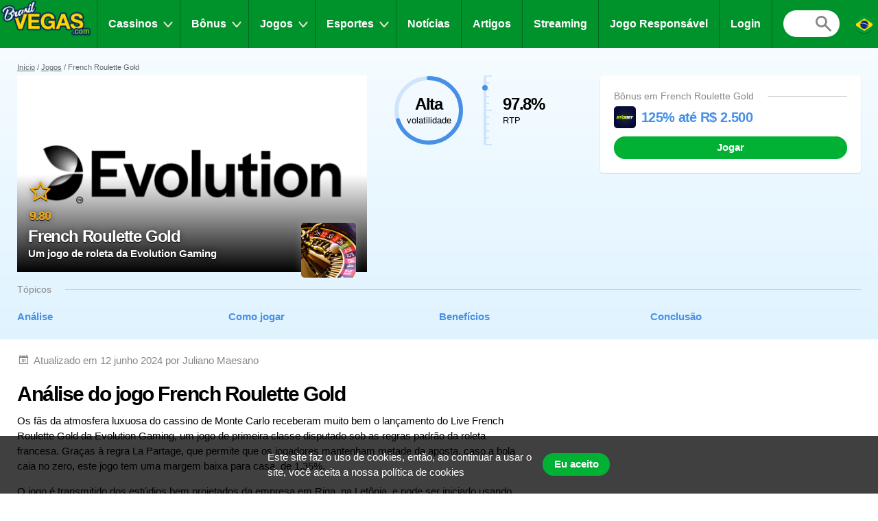

--- FILE ---
content_type: text/html; charset=UTF-8
request_url: https://brasilvegas.com/jogos/french-roulette-gold
body_size: 14858
content:
<!doctype html>
<html id="root" class="no-js" lang="pt">
  <head>
    <!-- indexing -->
    
    <!-- analytics -->
    <!-- Google Tag Manager -->
<script>(function(w,d,s,l,i){w[l]=w[l]||[];w[l].push({'gtm.start':
new Date().getTime(),event:'gtm.js'});var f=d.getElementsByTagName(s)[0],
j=d.createElement(s),dl=l!='dataLayer'?'&l='+l:'';j.async=true;j.src=
'https://www.googletagmanager.com/gtm.js?id='+i+dl;f.parentNode.insertBefore(j,f);
})(window,document,'script','dataLayer','GTM-TXT5Z5F');</script>
<!-- End Google Tag Manager -->

    <!-- framework -->
    <meta charset="utf-8">
    <meta http-equiv="x-ua-compatible" content="ie=edge">
    <meta http-equiv="content-type" content="text/html, charset=utf-8">
    <meta name="viewport" content="width=device-width, initial-scale=1">
    <meta name="csrf-token" content="KCGUid6keQBeq58C0YIoFBKKJWRMWdCqbKtzUtr5">

    <!-- metadata -->
          <title>Análise do jogo French Roulette Gold – RTP, dicas e bônus</title>
    
          <meta name="description" content="Nossos especialistas colocaram o jogo online French Roulette Gold da Evolution Gaming no teste. Leia a análise completa; como ganhar, o que é o RTP e onde jogar.">
    
    <script type="application/ld+json">{"@context":"https:\/\/schema.org","@type":"Review","itemReviewed":{"@type":"Game","name":"French Roulette Gold","datePublished":"2020-05-04T11:32:42-03:00"},"author":{"@type":"Person","name":"Juliano  Maesano","image":{"@type":"ImageObject","url":"https:\/\/res.cloudinary.com\/anzil\/image\/upload\/f_auto\/v1717768116\/brasilvegas\/user\/sijbs54shpxpvh1fghbb.png"}},"publisher":{"@type":"Organization","name":"BrasilVegas","email":"contato@brasilvegas.com","legalName":"Anzil Media AB","logo":{"@type":"ImageObject","url":"https:\/\/brasilvegas.com\/images\/share\/share-brasilvegas-com-1200x630.png","width":1200,"height":630}},"datePublished":"2020-05-04T14:15:56-03:00","dateModified":"2024-06-12T06:36:46-03:00","mainEntityOfPage":"https:\/\/brasilvegas.com\/jogos\/french-roulette-gold","reviewRating":{"@type":"Rating","bestRating":10,"worstRating":0,"ratingValue":9.8},"description":"Os fãs da atmosfera luxuosa do cassino de Monte Carlo receberam muito bem o lançamento do Live French Roulette Gold da Evolution Gaming, um jogo de primeira classe disputado sob as regras padrão da roleta francesa. Graças à regra La Partage, que permite que os jogadores mantenham metade da aposta, caso a bola caia no zero, este jogo tem uma margem baixa para casa, de 1,35%.\nO jogo é transmitido dos estúdios bem projetados da empresa em Riga, na Letônia, e pode ser iniciado usando vários dispositivos. Esta variante da roleta é especial devido ao layout, que é colorido em vermelho e um pouco diferente do layout europeu padrão. Além disso, algumas apostas são escritas em francês, o que as tornam ainda mais sofisticadas."}</script>        <meta property="og:url" content="https://brasilvegas.com/jogos/french-roulette-gold">
    <meta property="og:type" content="article">
    <meta property="og:site_name" content="BrasilVegas">

    <meta name="twitter:card" content="summary" />
    <meta name="twitter:site" content="@" />

    <meta property="og:image" content="https://res.cloudinary.com/anzil/image/upload/f_auto/v1671789054/brasilvegas/game/rbz3awn3jc921xjtrllt.png">
    <meta name="twitter:image" content="https://res.cloudinary.com/anzil/image/upload/f_auto/v1671789054/brasilvegas/game/rbz3awn3jc921xjtrllt.png">

            <meta property="og:title" content="Análise do jogo French Roulette Gold – RTP, dicas e bônus">
        <meta name="twitter:title" content="Análise do jogo French Roulette Gold – RTP, dicas e bônus">
    
            <meta property="og:description" content="Nossos especialistas colocaram o jogo online French Roulette Gold da Evolution Gaming no teste. Leia a análise completa; como ganhar, o que é o RTP e onde jogar.">
        <meta name="twitter:description" content="Nossos especialistas colocaram o jogo online French Roulette Gold da Evolution Gaming no teste. Leia a análise completa; como ganhar, o que é o RTP e onde jogar.">
    
    <!-- favicons -->
    <link rel="icon" type="image/png" href="/images/favicons/favicon-brasilvegas-com-16x16.png">
    <link rel="icon" type="image/png" href="/images/favicons/favicon-brasilvegas-com-32x32.png" sizes="32x32">
    <link rel="icon" type="image/png" href="/images/favicons/favicon-brasilvegas-com-92x92.png" sizes="92x92">
    <link rel="icon" type="image/png" href="/images/favicons/favicon-brasilvegas-com-256x256.png" sizes="256x256">

    <!-- hreflangs -->
    <link rel="canonical" href="https://brasilvegas.com/jogos/french-roulette-gold" />

  <link rel="alternate" href="https://brasilvegas.com/jogos/french-roulette-gold" hreflang="pt" />

    <!-- styles -->
		<link rel="preload" as="style" href="https://brasilvegas.com/build/assets/brasilvegas-com-BBNAuZ-4.css" /><link rel="stylesheet" href="https://brasilvegas.com/build/assets/brasilvegas-com-BBNAuZ-4.css" />
    <script src="https://kit.fontawesome.com/5c064026f6.js" crossorigin="anonymous"></script>

    <!-- ronin -->
    
    <!-- delta projects -->
    
      </head>
  <body class="body">
    <!-- Google Tag Manager (noscript) -->
<noscript><iframe src="https://www.googletagmanager.com/ns.html?id=GTM-TXT5Z5F"
height="0" width="0" style="display:none;visibility:hidden"></iframe></noscript>
<!-- End Google Tag Manager (noscript) -->
    
    <div class="layout  layout--navigation ">
              <header id="layout-header" class="layout__header">
          <div class="header">
  <a class="header__logo " href="https://brasilvegas.com">
    <div class="image">
  <img
    class="image__src"
    src="/images/logos/logo-brasilvegas-com.png"
    alt="BrasilVegas - O Guia de Cassinos Online #1 do Brasil!"
          >
  <div class="image__size" style="padding-top: 43.75%"></div>
</div>
  </a>
  <div class="header__navigation" id="js-nav-wrapper">
    <nav class="navigation">
  <ul class="navigation__list">
          <li class="navigation__item  navigation__item--subList ">
        <a class="navigation__link" href="/cassinos">Cassinos</a>
                  <ul class="navigation__subList">
                          <li class="navigation__subItem">
                <a class="navigation__subLink " href="/cassinos">Melhores Cassinos</a>
              </li>
                          <li class="navigation__subItem">
                <a class="navigation__subLink " href="/cassinos/novos">Novos Cassinos</a>
              </li>
                          <li class="navigation__subItem">
                <a class="navigation__subLink " href="/cassinos/casino-online-confiavel">Cassinos Confiáveis</a>
              </li>
                          <li class="navigation__subItem">
                <a class="navigation__subLink " href="/cassinos/mobile">Cassinos com App</a>
              </li>
                          <li class="navigation__subItem">
                <a class="navigation__subLink " href="/cassinos/ao-vivo">Cassinos com Ao Vivo</a>
              </li>
                          <li class="navigation__subItem">
                <a class="navigation__subLink " href="/cassinos/vip">Cassinos com programa VIP</a>
              </li>
                          <li class="navigation__subItem">
                <a class="navigation__subLink " href="/cassinos/cashback">Cassinos com Cashback</a>
              </li>
                          <li class="navigation__subItem">
                <a class="navigation__subLink  navigation__subLink--bold " href="/cassinos/pix">Cassinos com PIX</a>
              </li>
                          <li class="navigation__subItem">
                <a class="navigation__subLink " href="/cassinos/pay4fun">Cassinos com Pay4fun</a>
              </li>
                          <li class="navigation__subItem">
                <a class="navigation__subLink " href="/cassinos/astropay">Cassinos com AstroPay</a>
              </li>
                          <li class="navigation__subItem">
                <a class="navigation__subLink " href="/cassinos/criptomoedas">Cassinos com Cripto</a>
              </li>
                          <li class="navigation__subItem">
                <a class="navigation__subLink " href="https://brasilvegas.com/promocoes">Promoções de Cassinos</a>
              </li>
                          <li class="navigation__subItem">
                <a class="navigation__subLink " href="/cassinos/blacklisted">Cassinos Não recomendados</a>
              </li>
                      </ul>
              </li>
          <li class="navigation__item  navigation__item--subList ">
        <a class="navigation__link" href="/bonus">Bônus</a>
                  <ul class="navigation__subList">
                          <li class="navigation__subItem">
                <a class="navigation__subLink " href="/bonus/giros-gratis">Giros Grátis</a>
              </li>
                          <li class="navigation__subItem">
                <a class="navigation__subLink " href="/bonus/sem-deposito">Sem Depósito</a>
              </li>
                      </ul>
              </li>
          <li class="navigation__item  navigation__item--subList ">
        <a class="navigation__link" href="/jogos">Jogos</a>
                  <ul class="navigation__subList">
                          <li class="navigation__subItem">
                <a class="navigation__subLink " href="/jogos/roleta">Roleta</a>
              </li>
                          <li class="navigation__subItem">
                <a class="navigation__subLink " href="/jogos/blackjack">Blackjack</a>
              </li>
                          <li class="navigation__subItem">
                <a class="navigation__subLink " href="/jogos/ao-vivo">Ao Vivo</a>
              </li>
                          <li class="navigation__subItem">
                <a class="navigation__subLink " href="/jogos/slots">Video Slots</a>
              </li>
                          <li class="navigation__subItem">
                <a class="navigation__subLink " href="/jackpots">Jackpots</a>
              </li>
                          <li class="navigation__subItem">
                <a class="navigation__subLink " href="/jogos/jogo-do-bicho">Jogo do Bicho</a>
              </li>
                          <li class="navigation__subItem">
                <a class="navigation__subLink " href="/jogos/raspadinhas">Raspadinhas</a>
              </li>
                      </ul>
              </li>
          <li class="navigation__item  navigation__item--subList ">
        <a class="navigation__link" href="/casas-de-apostas">Esportes</a>
                  <ul class="navigation__subList">
                          <li class="navigation__subItem">
                <a class="navigation__subLink " href="/dicas-apostas">Dicas de Apostas</a>
              </li>
                          <li class="navigation__subItem">
                <a class="navigation__subLink " href="/casas-de-apostas">Casas de Apostas</a>
              </li>
                          <li class="navigation__subItem">
                <a class="navigation__subLink " href="https://brasilvegas.com/promocoes/casas-de-apostas">Promoções de Esportes</a>
              </li>
                      </ul>
              </li>
          <li class="navigation__item ">
        <a class="navigation__link" href="/noticias">Notícias</a>
              </li>
          <li class="navigation__item ">
        <a class="navigation__link" href="/artigos">Artigos</a>
              </li>
          <li class="navigation__item ">
        <a class="navigation__link" href="https://brasilvegas.com/twitch">Streaming</a>
              </li>
          <li class="navigation__item ">
        <a class="navigation__link" href="https://brasilvegas.com/jogo-responsavel">Jogo Responsável</a>
              </li>
              <li class="navigation__item">
                  <a x-data x-on:click.prevent="$dispatch('open-auth')" href="#" class="navigation__link">
            Login          </a>
              </li>
      </ul>
  <div class="navigation__spacer"></div>
  <div class="navigation__searchWrapper">
    <div class="navigation__search">
      <form action="https://brasilvegas.com/procurar" method="post">
        <input type="hidden" name="_token" value="KCGUid6keQBeq58C0YIoFBKKJWRMWdCqbKtzUtr5" autocomplete="off">        <input type="hidden" name="casinos" value="1">
        <input type="hidden" name="bookmakers" value="1">
        <input type="hidden" name="lotteries" value="1">
        <input type="hidden" name="games" value="1">
        <input type="hidden" name="news" value="1">
        <input type="hidden" name="articles" value="1">
        <input type="hidden" name="bettingTips" value="1">
        <input type="hidden" name="casinoPromotions" value="1">
        <input type="hidden" name="bettingPromotions" value="1">
        <input type="hidden" name="lotteryPromotions" value="1">
        <input class="navigation__searchField" type="text" name="query" value="">
      </form>
    </div>
    <a class="navigation__searchButton" href="https://brasilvegas.com/procurar"></a>
    <div class="navigation__closeButton" id="js-nav-close-button"></div>
  </div>
  <div class="navigation__countryDropdown">
    <div class="countryDropdown">
  <div class="countryDropdown__current">
    <span class="countryDropdown__icon" style="background-image: url(/images/flags/brazil.svg)"></span>
  </div>
  <ul class="countryDropdown__list" id="countryDropdown-list">
          <li class="countryDropdown__item">
        <a class="countryDropdown__link" href="https://brasilvegas.com/jogos/french-roulette-gold">
          <span class="countryDropdown__icon" style="background-image: url(/images/flags/brazil.svg)"></span>
          <span class="countryDropdown__text">Brasil</span>
        </a>
      </li>
          <li class="countryDropdown__item">
        <a class="countryDropdown__link" href="https://vegasdechile.com/juegos">
          <span class="countryDropdown__icon" style="background-image: url(/images/flags/chile.svg)"></span>
          <span class="countryDropdown__text">Chile</span>
        </a>
      </li>
          <li class="countryDropdown__item">
        <a class="countryDropdown__link" href="https://mexicovegas.com/juegos">
          <span class="countryDropdown__icon" style="background-image: url(/images/flags/mexico.svg)"></span>
          <span class="countryDropdown__text">México</span>
        </a>
      </li>
      </ul>
</div>
  </div>
</nav>
  </div>
  <div class="header__shortcuts">
    <nav class="shortcuts">
  <ul class="shortcuts__list">
          <li class="shortcuts__item">
  <a class="shortcuts__link" href="https://brasilvegas.com/cassinos">
    <div class="shortcuts__icon shortcuts__icon--roulette"></div>
    <div class="shortcuts__text">Cassinos</div>
  </a>
</li>
      <li class="shortcuts__item">
  <a class="shortcuts__link" href="https://brasilvegas.com/casas-de-apostas">
    <div class="shortcuts__icon shortcuts__icon--fa fa-light fa-futbol"></div>
    <div class="shortcuts__text">Esportes</div>
  </a>
</li>
      <li class="shortcuts__item">
  <a class="shortcuts__link" href="https://brasilvegas.com/bonus">
    <div class="shortcuts__icon shortcuts__icon--cash"></div>
    <div class="shortcuts__text">Bônus</div>
  </a>
</li>
    
    <li class="shortcuts__item">
  <a class="shortcuts__link" id="js-nav-toggle-button" href="#">
    <div class="shortcuts__icon shortcuts__icon--menu"></div>
    <div class="shortcuts__text">Menu</div>
  </a>
</li>
  </ul>
</nav>
  </div>
</div>
        </header>
            <main class="layout__main">
          <div class="segment segment--paddingTopSmall segment--paddingBottomSmall segment--bgReviewHeader">
    <div class="segment__main">
      <ul class="breadcrumbs">
  <li><a href="https://brasilvegas.com">Início</a></li>

                    <li><a href="https://brasilvegas.com/jogos">Jogos</a></li>
                        <li>French Roulette Gold</li>
            </ul>

    </div>
    <div class="segment__main">
      <div class="reviewHeroGame js-main-header">
  <div class="reviewHeroGame__main">
    <div class="reviewHeroGame__info">
      <div class="reviewGameInfo">
        <div class="reviewGameInfo reviewGameInfo--featuredLayout">
  <div class="reviewGameInfo__image">
          <div class="image">
  <img
    class="image__src"
    src="https://res.cloudinary.com/anzil/image/upload/f_auto/w_516/v1671786443/brasilvegas/cover-image/upwoinyv8eekcfxwdfk4.jpg"
    alt="Evolution Gaming"
     sizes="(min-width: 992px) 516px, 600px"      srcset="https://res.cloudinary.com/anzil/image/upload/f_auto/w_516/v1671786443/brasilvegas/cover-image/upwoinyv8eekcfxwdfk4.jpg 516w, https://res.cloudinary.com/anzil/image/upload/f_auto/w_1032/v1671786443/brasilvegas/cover-image/upwoinyv8eekcfxwdfk4.jpg 1032w, https://res.cloudinary.com/anzil/image/upload/f_auto/w_600/v1671786443/brasilvegas/cover-image/upwoinyv8eekcfxwdfk4.jpg 600w, https://res.cloudinary.com/anzil/image/upload/f_auto/w_1200/v1671786443/brasilvegas/cover-image/upwoinyv8eekcfxwdfk4.jpg 1200w"   >
  <div class="image__size" style="padding-top: 56.333333333333%"></div>
</div>

      </div>
  <div class="reviewGameInfo__info">
    <div class="reviewGameInfo__rating">
      <div class="rating rating--featuredLayout">
  <div class="rating__icon rating__icon--star"></div>
  <div class="rating__value" value=9.80>9.80</div>
</div>
    </div>
        <h1 class="reviewGameInfo__heading">French Roulette Gold</h1>
    <h2 class="reviewGameInfo__byline">Um jogo de roleta da Evolution Gaming</h2>
      </div>
      <div class="reviewGameInfo__logo">
      <div class="image">
  <img
    class="image__src"
    src="https://res.cloudinary.com/anzil/image/upload/f_auto/w_60/v1671789054/brasilvegas/game/rbz3awn3jc921xjtrllt.png"
    alt="French Roulette Gold"
     sizes="(min-width: 992px) 80px, 60px"      srcset="https://res.cloudinary.com/anzil/image/upload/f_auto/w_60/v1671789054/brasilvegas/game/rbz3awn3jc921xjtrllt.png 60w, https://res.cloudinary.com/anzil/image/upload/f_auto/w_80/v1671789054/brasilvegas/game/rbz3awn3jc921xjtrllt.png 80w, https://res.cloudinary.com/anzil/image/upload/f_auto/w_120/v1671789054/brasilvegas/game/rbz3awn3jc921xjtrllt.png 120w, https://res.cloudinary.com/anzil/image/upload/f_auto/w_160/v1671789054/brasilvegas/game/rbz3awn3jc921xjtrllt.png 160w, https://res.cloudinary.com/anzil/image/upload/f_auto/w_180/v1671789054/brasilvegas/game/rbz3awn3jc921xjtrllt.png 180w"   >
  <div class="image__size" style="padding-top: 100%"></div>
</div>

    </div>
    <div class="reviewGameInfo__fade"></div>
</div>
      </div>
          </div>
    <div class="reviewHeroGame__data">
      <div class="reviewHeroGameData">
      <div class="reviewHeroGameData__chart">
      <div class="reviewGameChart">
  <div class="reviewGameChart__info">
    <div class="reviewGameChart__heading">
      Alta
    </div>
    <div class="reviewGameChart__byline">
      volatilidade
    </div>
  </div>
  <svg class="reviewGameChart__box" viewbox="0 0 33.83098862 33.83098862" xmlns="http://www.w3.org/2000/svg">
    <circle class="reviewGameChart__fill" fill="none" cx="16.91549431" cy="16.91549431" r="15.91549431" />
    <circle class="reviewGameChart__path" stroke-dasharray="70,100" stroke-linecap="round" fill="none" cx="16.91549431" cy="16.91549431" r="15.91549431" />
  </svg>
</div>
    </div>
    <div class="reviewHeroGameData__barometer">
    <div class="reviewGameBarometer">
  <div class="reviewGameBarometer__wrapper">
    <div class="reviewGameBarometer__bullet" style="bottom: 78%;"></div>
    <div class="reviewGameBarometer__indicator">
      <div class="reviewGameBarometer__increment"></div>
      <div class="reviewGameBarometer__increment"></div>
      <div class="reviewGameBarometer__increment"></div>
      <div class="reviewGameBarometer__increment"></div>
      <div class="reviewGameBarometer__increment"></div>
      <div class="reviewGameBarometer__increment"></div>
      <div class="reviewGameBarometer__increment"></div>
      <div class="reviewGameBarometer__increment"></div>
      <div class="reviewGameBarometer__increment"></div>
      <div class="reviewGameBarometer__increment"></div>
      <div class="reviewGameBarometer__increment"></div>
    </div>
  </div>
  <div class="reviewGameBarometer__info">
    <div class="reviewGameBarometer__heading">
      97.8%
    </div>
    <div class="reviewGameBarometer__byline">
      RTP
    </div>
  </div>
</div>
  </div>
  <div class="reviewHeroGameData__checklist">
    
  </div>
</div>
    </div>
          <div class="reviewHeroGame__value">
        <div class="reviewOffer reviewOffer--card">
  <div class="reviewOffer__header">
    <div class="dividerHeading">
    <h3 class="dividerHeading__text">
      Bônus em French Roulette Gold
    </h3>
    <div class="dividerHeading__line"></div>
  </div>
  </div>
  <div class="reviewOffer__main">
          <div class="reviewOffer__logo">
        <div class="image">
  <img
    class="image__src"
    src="https://res.cloudinary.com/anzil/image/upload/f_auto/w_32/v1764721935/brasilvegas/casino/tlrqbzzt5imkjjlt46hz.png"
    alt="Evobet Casino"
     sizes="(min-width: 992px) 60px, 32px"      srcset="https://res.cloudinary.com/anzil/image/upload/f_auto/w_32/v1764721935/brasilvegas/casino/tlrqbzzt5imkjjlt46hz.png 32w, https://res.cloudinary.com/anzil/image/upload/f_auto/w_64/v1764721935/brasilvegas/casino/tlrqbzzt5imkjjlt46hz.png 64w, https://res.cloudinary.com/anzil/image/upload/f_auto/w_60/v1764721935/brasilvegas/casino/tlrqbzzt5imkjjlt46hz.png 60w, https://res.cloudinary.com/anzil/image/upload/f_auto/w_120/v1764721935/brasilvegas/casino/tlrqbzzt5imkjjlt46hz.png 120w"   >
  <div class="image__size" style="padding-top: 100%"></div>
</div>

      </div>
        <div class="reviewOffer__info">
              <div class="reviewOffer__heading">
          125% até R$ 2.500
        </div>
                  </div>
    <div class="reviewOffer__actions">
              <div class="reviewOffer__btn">
          <a
  class="btn btn--wide "
  href="https://brasilvegas.com/goto/cassinos/evobet/39"
      target="_blank"
    rel="nofollow"
      >
  Jogar
</a>
        </div>
          </div>
  </div>
  </div>
      </div>
      </div>
  <div class="reviewHeroGame__nav">
    <div class="reviewHeroGame__links">
      <div class="reviewHeroLinks js-main-header-links">
  <div class="reviewHeroLinks__heading">
    <div class="dividerHeading">
    <p class="dividerHeading__text">
      Tópicos
    </p>
    <div class="dividerHeading__line"></div>
  </div>
  </div>
  <div class="reviewHeroLinks__main">
    <ul class="reviewHeroLinks__list">
                      <li class="reviewHeroLinks__item">
          <a class="reviewHeroLinks__link js-scroll-to" href="#analise" data-scroll-target="analise">
            Análise
          </a>
        </li>
                      <li class="reviewHeroLinks__item">
          <a class="reviewHeroLinks__link js-scroll-to" href="#como-jogar" data-scroll-target="como-jogar">
            Como jogar
          </a>
        </li>
                      <li class="reviewHeroLinks__item">
          <a class="reviewHeroLinks__link js-scroll-to" href="#beneficios" data-scroll-target="beneficios">
            Benefícios
          </a>
        </li>
                      <li class="reviewHeroLinks__item">
          <a class="reviewHeroLinks__link js-scroll-to" href="#conclusao" data-scroll-target="conclusao">
            Conclusão
          </a>
        </li>
          </ul>
  </div>
</div>
    </div>
  </div>
</div>
    </div>
  </div>

  <div class="review">
    <div class="review__content">
      <div class="segment segment--paddingSmall">
  <div class="segment__main">
    <div class="meta">
      <div class="meta__item meta__item--date">
        Atualizado em 12 junho 2024
                  por Juliano  Maesano
              </div>
    </div>
  </div>
</div>

              <div class="segment segment--paddingBottomNormal" id="analise" name="analise">
          <div class="segment__main">
            <div class="blockLayout">
              <div class="blockLayout__content">
                <div class="blockLayout__header">
                  <h2 class="blockLayout__heading blockLayout__heading--size2">
                      Análise do jogo French Roulette Gold
                  </h2>
                </div>

                <div class="blockLayout__main">
                  <div class="vanillaHtml"><p>Os fãs da atmosfera luxuosa do cassino de Monte Carlo receberam muito bem o lançamento do Live French Roulette Gold da Evolution Gaming, um jogo de primeira classe disputado sob as regras padrão da roleta francesa. Graças à regra La Partage, que permite que os jogadores mantenham metade da aposta, caso a bola caia no zero, este jogo tem uma margem baixa para casa, de 1,35%.</p>
<p>O jogo é transmitido dos estúdios bem projetados da empresa em Riga, na Letônia, e pode ser iniciado usando vários dispositivos. Esta variante da roleta é especial devido ao layout, que é colorido em vermelho e um pouco diferente do layout europeu padrão. Além disso, algumas apostas são escritas em francês, o que as tornam ainda mais sofisticadas.</p></div>
                </div>

                                  <div class="blockLayout__side blockLayout__side--floatDesktop blockLayout__side--noHeight" id="review-summary">
                    <div class="reviewSummary js-review-summary">
      <div class="reviewSummary__media reviewSummary__media--hiddenSticky">
      <div class="vanillaHtml">
        <div class="embedVideo">
  <iframe width="560" height="315" src="https://www.youtube.com/embed/rSgroY5LuBM?rel=0" frameborder="0" allow="accelerometer; autoplay; encrypted-media; gyroscope; picture-in-picture" allowfullscreen></iframe>
</div>

      </div>
    </div>
    <div class="reviewSummary__gameInfo reviewSummary__gameInfo--displaySticky">
    <div class="reviewGameInfo">
  <div class="reviewGameInfo__image">
          <div class="image">
  <img
    class="image__src"
    src="https://res.cloudinary.com/anzil/image/upload/f_auto/w_516/v1671786443/brasilvegas/cover-image/upwoinyv8eekcfxwdfk4.jpg"
    alt="Evolution Gaming"
     sizes="(min-width: 992px) 516px, 600px"      srcset="https://res.cloudinary.com/anzil/image/upload/f_auto/w_516/v1671786443/brasilvegas/cover-image/upwoinyv8eekcfxwdfk4.jpg 516w, https://res.cloudinary.com/anzil/image/upload/f_auto/w_1032/v1671786443/brasilvegas/cover-image/upwoinyv8eekcfxwdfk4.jpg 1032w, https://res.cloudinary.com/anzil/image/upload/f_auto/w_600/v1671786443/brasilvegas/cover-image/upwoinyv8eekcfxwdfk4.jpg 600w, https://res.cloudinary.com/anzil/image/upload/f_auto/w_1200/v1671786443/brasilvegas/cover-image/upwoinyv8eekcfxwdfk4.jpg 1200w"   >
  <div class="image__size" style="padding-top: 56.333333333333%"></div>
</div>

      </div>
  <div class="reviewGameInfo__info">
    <div class="reviewGameInfo__rating">
      <div class="rating">
  <div class="rating__icon rating__icon--star"></div>
  <div class="rating__value" value=9.80>9.80</div>
</div>
    </div>
        <p class="reviewGameInfo__heading">French Roulette Gold</p>
    <p class="reviewGameInfo__byline">Um jogo de roleta da Evolution Gaming</p>
      </div>
      <div class="reviewGameInfo__logo">
      <div class="image">
  <img
    class="image__src"
    src="https://res.cloudinary.com/anzil/image/upload/f_auto/w_60/v1671789054/brasilvegas/game/rbz3awn3jc921xjtrllt.png"
    alt="French Roulette Gold"
     sizes="(min-width: 992px) 80px, 60px"      srcset="https://res.cloudinary.com/anzil/image/upload/f_auto/w_60/v1671789054/brasilvegas/game/rbz3awn3jc921xjtrllt.png 60w, https://res.cloudinary.com/anzil/image/upload/f_auto/w_80/v1671789054/brasilvegas/game/rbz3awn3jc921xjtrllt.png 80w, https://res.cloudinary.com/anzil/image/upload/f_auto/w_120/v1671789054/brasilvegas/game/rbz3awn3jc921xjtrllt.png 120w, https://res.cloudinary.com/anzil/image/upload/f_auto/w_160/v1671789054/brasilvegas/game/rbz3awn3jc921xjtrllt.png 160w, https://res.cloudinary.com/anzil/image/upload/f_auto/w_180/v1671789054/brasilvegas/game/rbz3awn3jc921xjtrllt.png 180w"   >
  <div class="image__size" style="padding-top: 100%"></div>
</div>

    </div>
    <div class="reviewGameInfo__fade"></div>
</div>
  </div>
  <div class="reviewSummary__header reviewSummary__header--hiddenSticky">
    <div class="boxDivider">
            <p class="boxDivider__text">French Roulette Gold Jogo de Cassino</p>
    </div>
  </div>
  <div class="reviewSummary__box">
    <div class="reviewSummary__main">
      <div class="reviewSummary__table reviewSummary__table--hiddenSticky">
        O jogo French Roulette Gold foi lançado em maio 2020
      </div>
      <div class="reviewSummary__table reviewSummary__table--hiddenSticky">
        <div class="metaTable">
  <ul class="metaTable__list">
          <li class="metaTable__row">
        <div class="metaTable__th">
          Provedor:
        </div>
        <div class="metaTable__td">
                                    <span class="metaTable__tippyLink" data-tippy-html="<div style='font-size: 1.4rem; line-height: 1.6;'>
  <strong>Evolution Gaming</strong>
    </div>
">
                Evolution Gaming
              </span>
                              </div>
      </li>
          <li class="metaTable__row">
        <div class="metaTable__th">
          Aposta mínima
        </div>
        <div class="metaTable__td">
                      R$2,00
                  </div>
      </li>
          <li class="metaTable__row">
        <div class="metaTable__th">
          Aposta máxima
        </div>
        <div class="metaTable__td">
                      R$5.000,00
                  </div>
      </li>
      </ul>
</div>
      </div>
              <div class="reviewSummary__symbols reviewSummary__symbols--hiddenSticky">
          <ul class="symbolList">
      <li class="symbolList__item">
              <span class="symbolList__wrapper">
      
                  <div class="symbolList__image" data-tippy-content="Jogo de mesa">
            <div class="image">
  <img
    class="image__src"
    src="https://res.cloudinary.com/anzil/image/upload/f_auto/w_48/v1671791491/brasilvegas/parameter/ex67burivdp1lyg8fqgd.png"
    alt="Jogo de mesa"
     sizes="(min-width: 992px) 48px"      srcset="https://res.cloudinary.com/anzil/image/upload/f_auto/w_48/v1671791491/brasilvegas/parameter/ex67burivdp1lyg8fqgd.png 48w, https://res.cloudinary.com/anzil/image/upload/f_auto/w_96/v1671791491/brasilvegas/parameter/ex67burivdp1lyg8fqgd.png 96w, https://res.cloudinary.com/anzil/image/upload/f_auto/w_144/v1671791491/brasilvegas/parameter/ex67burivdp1lyg8fqgd.png 144w"   >
  <div class="image__size" style="padding-top: 100%"></div>
</div>

          </div>
        
        <div class="symbolList__text">Jogo de mesa</div>

              </span>
          </li>
  </ul>
        </div>
                  <div class="reviewSummary__offer reviewSummary__offer--displaySticky">
        <div class="reviewOffer reviewOffer--row">
  <div class="reviewOffer__header">
    <div class="dividerHeading">
    <h3 class="dividerHeading__text">
      Bônus Evobet Casino
    </h3>
    <div class="dividerHeading__line"></div>
  </div>
  </div>
  <div class="reviewOffer__main">
        <div class="reviewOffer__info">
              <div class="reviewOffer__heading">
          125% até R$ 2.500
        </div>
                  </div>
    <div class="reviewOffer__actions">
              <div class="reviewOffer__btn">
          <a
  class="btn btn--wide "
  href="https://brasilvegas.com/goto/cassinos/evobet/39"
      target="_blank"
    rel="nofollow"
      >
  Cadastre-se
</a>
        </div>
          </div>
  </div>
  </div>
      </div>
      <div class="reviewSummary__cta reviewSummary__cta--hiddenSticky">
        <a
  class="btn "
  href="https://brasilvegas.com/goto/cassinos/evobet/11"
      target="_blank"
    rel="nofollow"
      >
  Jogar no Evobet Casino
</a>
      </div>
    </div>
  </div>
</div>
                  </div>

                                      <div class="blockLayout__footer">
                      <div class="gallery">
  <ul class="gallery__list">
          <li class="gallery__item">
        <div class="gallery__media">
          <div class="gallery__image">
                          <div class="image">
  <img
    class="image__src"
    src="https://res.cloudinary.com/anzil/image/upload/f_auto/w_413/v1671790306/brasilvegas/game-screenshot/ueibyidfbfcjtl8uluio.jpg"
    alt="French Roulette Gold"
     sizes="(min-width: 992px) 413px, 434px"      srcset="https://res.cloudinary.com/anzil/image/upload/f_auto/w_413/v1671790306/brasilvegas/game-screenshot/ueibyidfbfcjtl8uluio.jpg 413w, https://res.cloudinary.com/anzil/image/upload/f_auto/w_434/v1671790306/brasilvegas/game-screenshot/ueibyidfbfcjtl8uluio.jpg 434w, https://res.cloudinary.com/anzil/image/upload/f_auto/w_826/v1671790306/brasilvegas/game-screenshot/ueibyidfbfcjtl8uluio.jpg 826w, https://res.cloudinary.com/anzil/image/upload/f_auto/w_868/v1671790306/brasilvegas/game-screenshot/ueibyidfbfcjtl8uluio.jpg 868w, https://res.cloudinary.com/anzil/image/upload/f_auto/w_1302/v1671790306/brasilvegas/game-screenshot/ueibyidfbfcjtl8uluio.jpg 1302w"   >
  <div class="image__size" style="padding-top: 56.8359375%"></div>
</div>

                      </div>
          <p class="gallery__caption">French Roulette Gold</p>
        </div>
      </li>
          <li class="gallery__item">
        <div class="gallery__media">
          <div class="gallery__image">
                          <div class="image">
  <img
    class="image__src"
    src="https://res.cloudinary.com/anzil/image/upload/f_auto/w_413/v1671790309/brasilvegas/game-screenshot/bjw7ufklplmsosp20vrd.jpg"
    alt="French Roulette Gold"
     sizes="(min-width: 992px) 413px, 434px"      srcset="https://res.cloudinary.com/anzil/image/upload/f_auto/w_413/v1671790309/brasilvegas/game-screenshot/bjw7ufklplmsosp20vrd.jpg 413w, https://res.cloudinary.com/anzil/image/upload/f_auto/w_434/v1671790309/brasilvegas/game-screenshot/bjw7ufklplmsosp20vrd.jpg 434w, https://res.cloudinary.com/anzil/image/upload/f_auto/w_826/v1671790309/brasilvegas/game-screenshot/bjw7ufklplmsosp20vrd.jpg 826w, https://res.cloudinary.com/anzil/image/upload/f_auto/w_868/v1671790309/brasilvegas/game-screenshot/bjw7ufklplmsosp20vrd.jpg 868w, https://res.cloudinary.com/anzil/image/upload/f_auto/w_1302/v1671790309/brasilvegas/game-screenshot/bjw7ufklplmsosp20vrd.jpg 1302w"   >
  <div class="image__size" style="padding-top: 55.952380952381%"></div>
</div>

                      </div>
          <p class="gallery__caption">French Roulette Gold</p>
        </div>
      </li>
      </ul>
</div>
                    </div>
                                                </div>
            </div>
          </div>
        </div>
              <div class="segment segment--paddingBottomNormal" id="como-jogar" name="como-jogar">
          <div class="segment__main">
            <div class="blockLayout">
              <div class="blockLayout__content">
                <div class="blockLayout__header">
                  <h2 class="blockLayout__heading blockLayout__heading--size2">
                      Como jogar
                  </h2>
                </div>

                <div class="blockLayout__main">
                  <div class="vanillaHtml"><p>Para jogar Live French Roulette Gold, os jogadores devem estar cientes da tela de jogo e das opções de apostas. A tela inclui fichas de aposta de 1 a 100, vários botões que permitem desfazer apostas, repeti-las ou alterar o ângulo da câmera. Além disso, há uma tela mostrando os últimos números sorteados e um cronômetro.</p>
<p>O layout apresenta todos os campos padrões, mas é organizado de uma maneira diferente. No lado esquerdo da área de apostas interna, existem as apostas Low (baixa), ODD (ímpar), Red (vermelha) e dozen. No lado direito, em contraste, estão as High (altas), Even (pares), Black (pretas) e novamente dozen. Além disso, há uma tela com as opções reconhecíveis, orphelins e voisins du zero. Os limites de apostas geralmente são fixados em apostas mínimas de 2 e máximo de 50.000.</p></div>
                </div>

                              </div>
            </div>
          </div>
        </div>
              <div class="segment segment--paddingBottomNormal" id="beneficios" name="beneficios">
          <div class="segment__main">
            <div class="blockLayout">
              <div class="blockLayout__content">
                <div class="blockLayout__header">
                  <h2 class="blockLayout__heading blockLayout__heading--size2">
                      Principais Benefícios
                  </h2>
                </div>

                <div class="blockLayout__main">
                  <div class="vanillaHtml"><ul>
<li>Vibe autêntica de Monte Carlo;</li>
<li>Vantagem da casa mais baixa do que cassinos europeus e americanos;</li>
<li>Dealers profissionais com inglês nativo;</li>
<li>Limites altos de apostas;</li>
<li>O já conhecido Streaming em HD que a Evolution Gaming oferece.</li>
</ul></div>
                </div>

                                  <div class="blockLayout__side">
                    <section class="listContainer listContainer--secondary listContainer--responsive listContainer--bleedPhone " >
      <header class="listContainer__header">
              <h3 class="listContainer__heading">
          Cassinos com French Roulette Gold
        </h3>
                            </header>
  
      <div class="listContainer__filter">
      <ul class="listFilter" data-widget="game-casino-lists">
      <li class="listFilter__item">
        <a class="listFilter__link listFilter__link--active js-lists-switcher" data-tab="best" href="#">
          O melhor        </a>
      </li>
      <li class="listFilter__item">
        <a class="listFilter__link js-lists-switcher" data-tab="newest" href="#">
          Recente        </a>
      </li>
      <li class="listFilter__item">
        <a class="listFilter__link js-lists-switcher" data-tab="bonusGrade" href="#">
          Melhor bônus        </a>
      </li>
      <li class="listFilter__item">
        <a class="listFilter__link js-lists-switcher" data-tab="mostGames" href="#">
          Melhores jogos        </a>
      </li>
    </ul>
    </div>
  
  <main class="listContainer__main">
    <ul class="editorialList" data-switchable-target="game-casino-lists">
              <li class="editorialList__item js-lists-item" data-tab="best">
          <article class="offerCard offerCard--responsive offerCard--metaHiddenMobile offerCard--meta">
  <div class="offerCard__main">
    <a class="offerCard__item" href="https://brasilvegas.com/cassinos/evobet">
              <div class="offerCard__image">
          <div class="image">
  <img
    class="image__src"
    src="https://res.cloudinary.com/anzil/image/upload/f_auto/w_32/v1764721935/brasilvegas/casino/tlrqbzzt5imkjjlt46hz.png"
    alt="Evobet Casino"
     sizes="(min-width: 992px) 64px, 32px"      srcset="https://res.cloudinary.com/anzil/image/upload/f_auto/w_32/v1764721935/brasilvegas/casino/tlrqbzzt5imkjjlt46hz.png 32w, https://res.cloudinary.com/anzil/image/upload/f_auto/w_64/v1764721935/brasilvegas/casino/tlrqbzzt5imkjjlt46hz.png 64w, https://res.cloudinary.com/anzil/image/upload/f_auto/w_96/v1764721935/brasilvegas/casino/tlrqbzzt5imkjjlt46hz.png 96w, https://res.cloudinary.com/anzil/image/upload/f_auto/w_128/v1764721935/brasilvegas/casino/tlrqbzzt5imkjjlt46hz.png 128w"   >
  <div class="image__size" style="padding-top: 100%"></div>
</div>

        </div>
            <div class="offerCard__info">
        <p class="offerCard__heading">Evobet Casino</p>
        <p class="offerCard__byline">
                      125% até R$ 2.500
                  </p>
      </div>
    </a>
          <div class="offerCard__meta">
        <div class="offerCard__metaItem">
          <div class="offerCard__metaValue">
                          30x
                      </div>
          <div class="offerCard__metaLabel">Rollover</div>
        </div>
                  <div class="offerCard__metaItem">
            <div class="offerCard__metaValue">
              R$20
            </div>
            <div class="offerCard__metaLabel">Depósito min.</div>
          </div>
              </div>
        <div class="offerCard__rating">
      <div class="rating rating--responsive rating--metaHiddenMobile">
  <div class="rating__icon rating__icon--star"></div>
  <div class="rating__value" value=10>10</div>
</div>
    </div>
    <div class="offerCard__btn">
      <a
  class="btn "
  href="https://brasilvegas.com/goto/cassinos/evobet/44/1"
      target="_blank"
    rel="nofollow"
      >
  Jogar
</a>
    </div>
  </div>
  </article>
        </li>
              <li class="editorialList__item js-lists-item" data-tab="best">
          <article class="offerCard offerCard--responsive offerCard--metaHiddenMobile offerCard--meta">
  <div class="offerCard__main">
    <a class="offerCard__item" href="https://brasilvegas.com/cassinos/flagman">
              <div class="offerCard__image">
          <div class="image">
  <img
    class="image__src"
    src="https://res.cloudinary.com/anzil/image/upload/f_auto/w_32/v1764785050/brasilvegas/casino/djyqvs3ibypfvso5vs68.png"
    alt="Flagman"
     sizes="(min-width: 992px) 64px, 32px"      srcset="https://res.cloudinary.com/anzil/image/upload/f_auto/w_32/v1764785050/brasilvegas/casino/djyqvs3ibypfvso5vs68.png 32w, https://res.cloudinary.com/anzil/image/upload/f_auto/w_64/v1764785050/brasilvegas/casino/djyqvs3ibypfvso5vs68.png 64w, https://res.cloudinary.com/anzil/image/upload/f_auto/w_96/v1764785050/brasilvegas/casino/djyqvs3ibypfvso5vs68.png 96w, https://res.cloudinary.com/anzil/image/upload/f_auto/w_128/v1764785050/brasilvegas/casino/djyqvs3ibypfvso5vs68.png 128w"   >
  <div class="image__size" style="padding-top: 100%"></div>
</div>

        </div>
            <div class="offerCard__info">
        <p class="offerCard__heading">Flagman</p>
        <p class="offerCard__byline">
                      Signup: 50 Giros grátis SEM DEPÓSITO
                  </p>
      </div>
    </a>
          <div class="offerCard__meta">
        <div class="offerCard__metaItem">
          <div class="offerCard__metaValue">
                          45x
                      </div>
          <div class="offerCard__metaLabel">Rollover</div>
        </div>
                  <div class="offerCard__metaItem">
            <div class="offerCard__metaValue">
              R$50
            </div>
            <div class="offerCard__metaLabel">Depósito min.</div>
          </div>
              </div>
        <div class="offerCard__rating">
      <div class="rating rating--responsive rating--metaHiddenMobile">
  <div class="rating__icon rating__icon--star"></div>
  <div class="rating__value" value=10>10</div>
</div>
    </div>
    <div class="offerCard__btn">
      <a
  class="btn "
  href="https://brasilvegas.com/goto/cassinos/flagman/44/2"
      target="_blank"
    rel="nofollow"
      >
  Jogar
</a>
    </div>
  </div>
  </article>
        </li>
              <li class="editorialList__item js-lists-item" data-tab="best">
          <article class="offerCard offerCard--responsive offerCard--metaHiddenMobile offerCard--meta">
  <div class="offerCard__main">
    <a class="offerCard__item" href="https://brasilvegas.com/cassinos/spinny">
              <div class="offerCard__image">
          <div class="image">
  <img
    class="image__src"
    src="https://res.cloudinary.com/anzil/image/upload/f_auto/w_32/v1764719858/brasilvegas/casino/dihpk3kgo6cih1xj8o36.png"
    alt="Spinny Casino"
     sizes="(min-width: 992px) 64px, 32px"      srcset="https://res.cloudinary.com/anzil/image/upload/f_auto/w_32/v1764719858/brasilvegas/casino/dihpk3kgo6cih1xj8o36.png 32w, https://res.cloudinary.com/anzil/image/upload/f_auto/w_64/v1764719858/brasilvegas/casino/dihpk3kgo6cih1xj8o36.png 64w, https://res.cloudinary.com/anzil/image/upload/f_auto/w_96/v1764719858/brasilvegas/casino/dihpk3kgo6cih1xj8o36.png 96w, https://res.cloudinary.com/anzil/image/upload/f_auto/w_128/v1764719858/brasilvegas/casino/dihpk3kgo6cih1xj8o36.png 128w"   >
  <div class="image__size" style="padding-top: 100%"></div>
</div>

        </div>
            <div class="offerCard__info">
        <p class="offerCard__heading">Spinny Casino</p>
        <p class="offerCard__byline">
                      125% até R$ 2.500
                  </p>
      </div>
    </a>
          <div class="offerCard__meta">
        <div class="offerCard__metaItem">
          <div class="offerCard__metaValue">
                          30x
                      </div>
          <div class="offerCard__metaLabel">Rollover</div>
        </div>
                  <div class="offerCard__metaItem">
            <div class="offerCard__metaValue">
              R$20
            </div>
            <div class="offerCard__metaLabel">Depósito min.</div>
          </div>
              </div>
        <div class="offerCard__rating">
      <div class="rating rating--responsive rating--metaHiddenMobile">
  <div class="rating__icon rating__icon--star"></div>
  <div class="rating__value" value=10>10</div>
</div>
    </div>
    <div class="offerCard__btn">
      <a
  class="btn "
  href="https://brasilvegas.com/goto/cassinos/spinny/44/3"
      target="_blank"
    rel="nofollow"
      >
  Jogar
</a>
    </div>
  </div>
  </article>
        </li>
      
              <li class="editorialList__item js-lists-item is-hidden" data-tab="newest">
          <article class="offerCard offerCard--responsive offerCard--meta">
  <div class="offerCard__main">
    <a class="offerCard__item" href="https://brasilvegas.com/cassinos/flagman">
              <div class="offerCard__image">
          <div class="image">
  <img
    class="image__src"
    src="https://res.cloudinary.com/anzil/image/upload/f_auto/w_32/v1764785050/brasilvegas/casino/djyqvs3ibypfvso5vs68.png"
    alt="Flagman"
     sizes="(min-width: 992px) 64px, 32px"      srcset="https://res.cloudinary.com/anzil/image/upload/f_auto/w_32/v1764785050/brasilvegas/casino/djyqvs3ibypfvso5vs68.png 32w, https://res.cloudinary.com/anzil/image/upload/f_auto/w_64/v1764785050/brasilvegas/casino/djyqvs3ibypfvso5vs68.png 64w, https://res.cloudinary.com/anzil/image/upload/f_auto/w_96/v1764785050/brasilvegas/casino/djyqvs3ibypfvso5vs68.png 96w, https://res.cloudinary.com/anzil/image/upload/f_auto/w_128/v1764785050/brasilvegas/casino/djyqvs3ibypfvso5vs68.png 128w"   >
  <div class="image__size" style="padding-top: 100%"></div>
</div>

        </div>
            <div class="offerCard__info">
        <p class="offerCard__heading">Flagman</p>
        <p class="offerCard__byline">
                      Signup: 50 Giros grátis SEM DEPÓSITO
                  </p>
      </div>
    </a>
          <div class="offerCard__meta">
        <div class="offerCard__metaItem">
          <div class="offerCard__metaValue">
                          45x
                      </div>
          <div class="offerCard__metaLabel">Rollover</div>
        </div>
                  <div class="offerCard__metaItem">
            <div class="offerCard__metaValue">
              R$50
            </div>
            <div class="offerCard__metaLabel">Depósito min.</div>
          </div>
              </div>
        <div class="offerCard__rating">
      <div class="rating rating--responsive">
  <div class="rating__icon rating__icon--star"></div>
  <div class="rating__value" value=10>10</div>
</div>
    </div>
    <div class="offerCard__btn">
      <a
  class="btn "
  href="https://brasilvegas.com/goto/cassinos/flagman/44/1"
      target="_blank"
    rel="nofollow"
      >
  Jogar
</a>
    </div>
  </div>
  </article>
        </li>
              <li class="editorialList__item js-lists-item is-hidden" data-tab="newest">
          <article class="offerCard offerCard--responsive offerCard--meta">
  <div class="offerCard__main">
    <a class="offerCard__item" href="https://brasilvegas.com/cassinos/evobet">
              <div class="offerCard__image">
          <div class="image">
  <img
    class="image__src"
    src="https://res.cloudinary.com/anzil/image/upload/f_auto/w_32/v1764721935/brasilvegas/casino/tlrqbzzt5imkjjlt46hz.png"
    alt="Evobet Casino"
     sizes="(min-width: 992px) 64px, 32px"      srcset="https://res.cloudinary.com/anzil/image/upload/f_auto/w_32/v1764721935/brasilvegas/casino/tlrqbzzt5imkjjlt46hz.png 32w, https://res.cloudinary.com/anzil/image/upload/f_auto/w_64/v1764721935/brasilvegas/casino/tlrqbzzt5imkjjlt46hz.png 64w, https://res.cloudinary.com/anzil/image/upload/f_auto/w_96/v1764721935/brasilvegas/casino/tlrqbzzt5imkjjlt46hz.png 96w, https://res.cloudinary.com/anzil/image/upload/f_auto/w_128/v1764721935/brasilvegas/casino/tlrqbzzt5imkjjlt46hz.png 128w"   >
  <div class="image__size" style="padding-top: 100%"></div>
</div>

        </div>
            <div class="offerCard__info">
        <p class="offerCard__heading">Evobet Casino</p>
        <p class="offerCard__byline">
                      125% até R$ 2.500
                  </p>
      </div>
    </a>
          <div class="offerCard__meta">
        <div class="offerCard__metaItem">
          <div class="offerCard__metaValue">
                          30x
                      </div>
          <div class="offerCard__metaLabel">Rollover</div>
        </div>
                  <div class="offerCard__metaItem">
            <div class="offerCard__metaValue">
              R$20
            </div>
            <div class="offerCard__metaLabel">Depósito min.</div>
          </div>
              </div>
        <div class="offerCard__rating">
      <div class="rating rating--responsive">
  <div class="rating__icon rating__icon--star"></div>
  <div class="rating__value" value=10>10</div>
</div>
    </div>
    <div class="offerCard__btn">
      <a
  class="btn "
  href="https://brasilvegas.com/goto/cassinos/evobet/44/2"
      target="_blank"
    rel="nofollow"
      >
  Jogar
</a>
    </div>
  </div>
  </article>
        </li>
              <li class="editorialList__item js-lists-item is-hidden" data-tab="newest">
          <article class="offerCard offerCard--responsive offerCard--meta">
  <div class="offerCard__main">
    <a class="offerCard__item" href="https://brasilvegas.com/cassinos/spinny">
              <div class="offerCard__image">
          <div class="image">
  <img
    class="image__src"
    src="https://res.cloudinary.com/anzil/image/upload/f_auto/w_32/v1764719858/brasilvegas/casino/dihpk3kgo6cih1xj8o36.png"
    alt="Spinny Casino"
     sizes="(min-width: 992px) 64px, 32px"      srcset="https://res.cloudinary.com/anzil/image/upload/f_auto/w_32/v1764719858/brasilvegas/casino/dihpk3kgo6cih1xj8o36.png 32w, https://res.cloudinary.com/anzil/image/upload/f_auto/w_64/v1764719858/brasilvegas/casino/dihpk3kgo6cih1xj8o36.png 64w, https://res.cloudinary.com/anzil/image/upload/f_auto/w_96/v1764719858/brasilvegas/casino/dihpk3kgo6cih1xj8o36.png 96w, https://res.cloudinary.com/anzil/image/upload/f_auto/w_128/v1764719858/brasilvegas/casino/dihpk3kgo6cih1xj8o36.png 128w"   >
  <div class="image__size" style="padding-top: 100%"></div>
</div>

        </div>
            <div class="offerCard__info">
        <p class="offerCard__heading">Spinny Casino</p>
        <p class="offerCard__byline">
                      125% até R$ 2.500
                  </p>
      </div>
    </a>
          <div class="offerCard__meta">
        <div class="offerCard__metaItem">
          <div class="offerCard__metaValue">
                          30x
                      </div>
          <div class="offerCard__metaLabel">Rollover</div>
        </div>
                  <div class="offerCard__metaItem">
            <div class="offerCard__metaValue">
              R$20
            </div>
            <div class="offerCard__metaLabel">Depósito min.</div>
          </div>
              </div>
        <div class="offerCard__rating">
      <div class="rating rating--responsive">
  <div class="rating__icon rating__icon--star"></div>
  <div class="rating__value" value=10>10</div>
</div>
    </div>
    <div class="offerCard__btn">
      <a
  class="btn "
  href="https://brasilvegas.com/goto/cassinos/spinny/44/3"
      target="_blank"
    rel="nofollow"
      >
  Jogar
</a>
    </div>
  </div>
  </article>
        </li>
      
              <li class="editorialList__item js-lists-item is-hidden" data-tab="bonusGrade">
          <article class="offerCard offerCard--responsive offerCard--meta">
  <div class="offerCard__main">
    <a class="offerCard__item" href="https://brasilvegas.com/cassinos/evobet">
              <div class="offerCard__image">
          <div class="image">
  <img
    class="image__src"
    src="https://res.cloudinary.com/anzil/image/upload/f_auto/w_32/v1764721935/brasilvegas/casino/tlrqbzzt5imkjjlt46hz.png"
    alt="Evobet Casino"
     sizes="(min-width: 992px) 64px, 32px"      srcset="https://res.cloudinary.com/anzil/image/upload/f_auto/w_32/v1764721935/brasilvegas/casino/tlrqbzzt5imkjjlt46hz.png 32w, https://res.cloudinary.com/anzil/image/upload/f_auto/w_64/v1764721935/brasilvegas/casino/tlrqbzzt5imkjjlt46hz.png 64w, https://res.cloudinary.com/anzil/image/upload/f_auto/w_96/v1764721935/brasilvegas/casino/tlrqbzzt5imkjjlt46hz.png 96w, https://res.cloudinary.com/anzil/image/upload/f_auto/w_128/v1764721935/brasilvegas/casino/tlrqbzzt5imkjjlt46hz.png 128w"   >
  <div class="image__size" style="padding-top: 100%"></div>
</div>

        </div>
            <div class="offerCard__info">
        <p class="offerCard__heading">Evobet Casino</p>
        <p class="offerCard__byline">
                      125% até R$ 2.500
                  </p>
      </div>
    </a>
          <div class="offerCard__meta">
        <div class="offerCard__metaItem">
          <div class="offerCard__metaValue">
                          30x
                      </div>
          <div class="offerCard__metaLabel">Rollover</div>
        </div>
                  <div class="offerCard__metaItem">
            <div class="offerCard__metaValue">
              R$20
            </div>
            <div class="offerCard__metaLabel">Depósito min.</div>
          </div>
              </div>
        <div class="offerCard__rating">
      <div class="rating rating--responsive">
  <div class="rating__icon rating__icon--star"></div>
  <div class="rating__value" value=10>10</div>
</div>
    </div>
    <div class="offerCard__btn">
      <a
  class="btn "
  href="https://brasilvegas.com/goto/cassinos/evobet/44/1"
      target="_blank"
    rel="nofollow"
      >
  Jogar
</a>
    </div>
  </div>
  </article>
        </li>
              <li class="editorialList__item js-lists-item is-hidden" data-tab="bonusGrade">
          <article class="offerCard offerCard--responsive offerCard--meta">
  <div class="offerCard__main">
    <a class="offerCard__item" href="https://brasilvegas.com/cassinos/spinny">
              <div class="offerCard__image">
          <div class="image">
  <img
    class="image__src"
    src="https://res.cloudinary.com/anzil/image/upload/f_auto/w_32/v1764719858/brasilvegas/casino/dihpk3kgo6cih1xj8o36.png"
    alt="Spinny Casino"
     sizes="(min-width: 992px) 64px, 32px"      srcset="https://res.cloudinary.com/anzil/image/upload/f_auto/w_32/v1764719858/brasilvegas/casino/dihpk3kgo6cih1xj8o36.png 32w, https://res.cloudinary.com/anzil/image/upload/f_auto/w_64/v1764719858/brasilvegas/casino/dihpk3kgo6cih1xj8o36.png 64w, https://res.cloudinary.com/anzil/image/upload/f_auto/w_96/v1764719858/brasilvegas/casino/dihpk3kgo6cih1xj8o36.png 96w, https://res.cloudinary.com/anzil/image/upload/f_auto/w_128/v1764719858/brasilvegas/casino/dihpk3kgo6cih1xj8o36.png 128w"   >
  <div class="image__size" style="padding-top: 100%"></div>
</div>

        </div>
            <div class="offerCard__info">
        <p class="offerCard__heading">Spinny Casino</p>
        <p class="offerCard__byline">
                      125% até R$ 2.500
                  </p>
      </div>
    </a>
          <div class="offerCard__meta">
        <div class="offerCard__metaItem">
          <div class="offerCard__metaValue">
                          30x
                      </div>
          <div class="offerCard__metaLabel">Rollover</div>
        </div>
                  <div class="offerCard__metaItem">
            <div class="offerCard__metaValue">
              R$20
            </div>
            <div class="offerCard__metaLabel">Depósito min.</div>
          </div>
              </div>
        <div class="offerCard__rating">
      <div class="rating rating--responsive">
  <div class="rating__icon rating__icon--star"></div>
  <div class="rating__value" value=10>10</div>
</div>
    </div>
    <div class="offerCard__btn">
      <a
  class="btn "
  href="https://brasilvegas.com/goto/cassinos/spinny/44/2"
      target="_blank"
    rel="nofollow"
      >
  Jogar
</a>
    </div>
  </div>
  </article>
        </li>
              <li class="editorialList__item js-lists-item is-hidden" data-tab="bonusGrade">
          <article class="offerCard offerCard--responsive offerCard--meta">
  <div class="offerCard__main">
    <a class="offerCard__item" href="https://brasilvegas.com/cassinos/biggerz-casino">
              <div class="offerCard__image">
          <div class="image">
  <img
    class="image__src"
    src="https://res.cloudinary.com/anzil/image/upload/f_auto/w_32/v1762454051/brasilvegas/casino/geghsai789ytko9fbz0k.png"
    alt="BiggerZ Casino"
     sizes="(min-width: 992px) 64px, 32px"      srcset="https://res.cloudinary.com/anzil/image/upload/f_auto/w_32/v1762454051/brasilvegas/casino/geghsai789ytko9fbz0k.png 32w, https://res.cloudinary.com/anzil/image/upload/f_auto/w_64/v1762454051/brasilvegas/casino/geghsai789ytko9fbz0k.png 64w, https://res.cloudinary.com/anzil/image/upload/f_auto/w_96/v1762454051/brasilvegas/casino/geghsai789ytko9fbz0k.png 96w, https://res.cloudinary.com/anzil/image/upload/f_auto/w_128/v1762454051/brasilvegas/casino/geghsai789ytko9fbz0k.png 128w"   >
  <div class="image__size" style="padding-top: 100%"></div>
</div>

        </div>
            <div class="offerCard__info">
        <p class="offerCard__heading">BiggerZ Casino</p>
        <p class="offerCard__byline">
                      150% até $1,500 + 100 Rodadas Grátis
                  </p>
      </div>
    </a>
          <div class="offerCard__meta">
        <div class="offerCard__metaItem">
          <div class="offerCard__metaValue">
                          40x
                      </div>
          <div class="offerCard__metaLabel">Rollover</div>
        </div>
                  <div class="offerCard__metaItem">
            <div class="offerCard__metaValue">
              R$10
            </div>
            <div class="offerCard__metaLabel">Depósito min.</div>
          </div>
              </div>
        <div class="offerCard__rating">
      <div class="rating rating--responsive">
  <div class="rating__icon rating__icon--star"></div>
  <div class="rating__value" value=10>10</div>
</div>
    </div>
    <div class="offerCard__btn">
      <a
  class="btn "
  href="https://brasilvegas.com/goto/cassinos/biggerz-casino/44/3"
      target="_blank"
    rel="nofollow"
      >
  Jogar
</a>
    </div>
  </div>
  </article>
        </li>
      
              <li class="editorialList__item js-lists-item is-hidden" data-tab="mostGames">
          <article class="offerCard offerCard--responsive offerCard--meta">
  <div class="offerCard__main">
    <a class="offerCard__item" href="https://brasilvegas.com/cassinos/rizzio">
              <div class="offerCard__image">
          <div class="image">
  <img
    class="image__src"
    src="https://res.cloudinary.com/anzil/image/upload/f_auto/w_32/v1764636168/brasilvegas/casino/vqjcmc8szch0kauocyb5.png"
    alt="Rizzio Casino"
     sizes="(min-width: 992px) 64px, 32px"      srcset="https://res.cloudinary.com/anzil/image/upload/f_auto/w_32/v1764636168/brasilvegas/casino/vqjcmc8szch0kauocyb5.png 32w, https://res.cloudinary.com/anzil/image/upload/f_auto/w_64/v1764636168/brasilvegas/casino/vqjcmc8szch0kauocyb5.png 64w, https://res.cloudinary.com/anzil/image/upload/f_auto/w_96/v1764636168/brasilvegas/casino/vqjcmc8szch0kauocyb5.png 96w, https://res.cloudinary.com/anzil/image/upload/f_auto/w_128/v1764636168/brasilvegas/casino/vqjcmc8szch0kauocyb5.png 128w"   >
  <div class="image__size" style="padding-top: 100%"></div>
</div>

        </div>
            <div class="offerCard__info">
        <p class="offerCard__heading">Rizzio Casino</p>
        <p class="offerCard__byline">
                      125% até R$2.500
                  </p>
      </div>
    </a>
          <div class="offerCard__meta">
        <div class="offerCard__metaItem">
          <div class="offerCard__metaValue">
                          30x
                      </div>
          <div class="offerCard__metaLabel">Rollover</div>
        </div>
                  <div class="offerCard__metaItem">
            <div class="offerCard__metaValue">
              R$20
            </div>
            <div class="offerCard__metaLabel">Depósito min.</div>
          </div>
              </div>
        <div class="offerCard__rating">
      <div class="rating rating--responsive">
  <div class="rating__icon rating__icon--star"></div>
  <div class="rating__value" value=10>10</div>
</div>
    </div>
    <div class="offerCard__btn">
      <a
  class="btn "
  href="https://brasilvegas.com/goto/cassinos/rizzio/44/1"
      target="_blank"
    rel="nofollow"
      >
  Jogar
</a>
    </div>
  </div>
  </article>
        </li>
              <li class="editorialList__item js-lists-item is-hidden" data-tab="mostGames">
          <article class="offerCard offerCard--responsive offerCard--meta">
  <div class="offerCard__main">
    <a class="offerCard__item" href="https://brasilvegas.com/cassinos/orionsbet">
              <div class="offerCard__image">
          <div class="image">
  <img
    class="image__src"
    src="https://res.cloudinary.com/anzil/image/upload/f_auto/w_32/v1758652175/brasilvegas/casino/tvcxehcsq5pqtcmi64vb.png"
    alt="Orionsbet Casino"
     sizes="(min-width: 992px) 64px, 32px"      srcset="https://res.cloudinary.com/anzil/image/upload/f_auto/w_32/v1758652175/brasilvegas/casino/tvcxehcsq5pqtcmi64vb.png 32w, https://res.cloudinary.com/anzil/image/upload/f_auto/w_64/v1758652175/brasilvegas/casino/tvcxehcsq5pqtcmi64vb.png 64w, https://res.cloudinary.com/anzil/image/upload/f_auto/w_96/v1758652175/brasilvegas/casino/tvcxehcsq5pqtcmi64vb.png 96w, https://res.cloudinary.com/anzil/image/upload/f_auto/w_128/v1758652175/brasilvegas/casino/tvcxehcsq5pqtcmi64vb.png 128w"   >
  <div class="image__size" style="padding-top: 100%"></div>
</div>

        </div>
            <div class="offerCard__info">
        <p class="offerCard__heading">Orionsbet Casino</p>
        <p class="offerCard__byline">
                      125% até R$2.500
                  </p>
      </div>
    </a>
          <div class="offerCard__meta">
        <div class="offerCard__metaItem">
          <div class="offerCard__metaValue">
                          30x
                      </div>
          <div class="offerCard__metaLabel">Rollover</div>
        </div>
                  <div class="offerCard__metaItem">
            <div class="offerCard__metaValue">
              R$20
            </div>
            <div class="offerCard__metaLabel">Depósito min.</div>
          </div>
              </div>
        <div class="offerCard__rating">
      <div class="rating rating--responsive">
  <div class="rating__icon rating__icon--star"></div>
  <div class="rating__value" value=9.99>9.99</div>
</div>
    </div>
    <div class="offerCard__btn">
      <a
  class="btn "
  href="https://brasilvegas.com/goto/cassinos/orionsbet/44/2"
      target="_blank"
    rel="nofollow"
      >
  Jogar
</a>
    </div>
  </div>
  </article>
        </li>
              <li class="editorialList__item js-lists-item is-hidden" data-tab="mostGames">
          <article class="offerCard offerCard--responsive offerCard--meta">
  <div class="offerCard__main">
    <a class="offerCard__item" href="https://brasilvegas.com/cassinos/sagaspins">
              <div class="offerCard__image">
          <div class="image">
  <img
    class="image__src"
    src="https://res.cloudinary.com/anzil/image/upload/f_auto/w_32/v1758987997/brasilvegas/casino/yx0olxytipe9ols4kecy.png"
    alt="SagaSpins Casino"
     sizes="(min-width: 992px) 64px, 32px"      srcset="https://res.cloudinary.com/anzil/image/upload/f_auto/w_32/v1758987997/brasilvegas/casino/yx0olxytipe9ols4kecy.png 32w, https://res.cloudinary.com/anzil/image/upload/f_auto/w_64/v1758987997/brasilvegas/casino/yx0olxytipe9ols4kecy.png 64w, https://res.cloudinary.com/anzil/image/upload/f_auto/w_96/v1758987997/brasilvegas/casino/yx0olxytipe9ols4kecy.png 96w, https://res.cloudinary.com/anzil/image/upload/f_auto/w_128/v1758987997/brasilvegas/casino/yx0olxytipe9ols4kecy.png 128w"   >
  <div class="image__size" style="padding-top: 100%"></div>
</div>

        </div>
            <div class="offerCard__info">
        <p class="offerCard__heading">SagaSpins Casino</p>
        <p class="offerCard__byline">
                      125% até R$2.500
                  </p>
      </div>
    </a>
          <div class="offerCard__meta">
        <div class="offerCard__metaItem">
          <div class="offerCard__metaValue">
                          30x
                      </div>
          <div class="offerCard__metaLabel">Rollover</div>
        </div>
                  <div class="offerCard__metaItem">
            <div class="offerCard__metaValue">
              R$20
            </div>
            <div class="offerCard__metaLabel">Depósito min.</div>
          </div>
              </div>
        <div class="offerCard__rating">
      <div class="rating rating--responsive">
  <div class="rating__icon rating__icon--star"></div>
  <div class="rating__value" value=9.99>9.99</div>
</div>
    </div>
    <div class="offerCard__btn">
      <a
  class="btn "
  href="https://brasilvegas.com/goto/cassinos/sagaspins/44/3"
      target="_blank"
    rel="nofollow"
      >
  Jogar
</a>
    </div>
  </div>
  </article>
        </li>
          </ul>
  </main>

  
  </section>

  <p class="listContainer__attachment">
    <a class="listContainer__attachmentLink" href="https://brasilvegas.com/cassinos">
      Melhores Cassinos Online
    </a>
  </p>
                  </div>
                              </div>
            </div>
          </div>
        </div>
              <div class="segment segment--paddingBottomNormal" id="conclusao" name="conclusao">
          <div class="segment__main">
            <div class="blockLayout">
              <div class="blockLayout__content">
                <div class="blockLayout__header">
                  <h2 class="blockLayout__heading blockLayout__heading--size2">
                      Conclusão
                  </h2>
                </div>

                <div class="blockLayout__main">
                  <div class="vanillaHtml"><p>Elegante e luxuoso, o Live French Roulette Gold leva os jogadores a uma autêntica jornada de roleta, reservada apenas para VIPs e apostadores altos. Este jogo fascina com as mesas coloridas vermelhas, que combinam perfeitamente com os vestidos dourados dos dealers atraentes. Agradável aos olhos e perigoso para o orçamento, este jogo permite que os clientes façam apostas interessantes com um único clique do mouse e ganhem pagamentos de dar água na boca ao longo do caminho. Por fim, o Live French Roulette Gold é tão favorável aos jogadores quanto uma variante da roleta pode ser alcançada, graças à natureza perdoadora da regra positiva de La Partage.</p></div>
                </div>

                              </div>
            </div>
          </div>
        </div>
          </div>
  </div>

  <div class="segment segment--paddingBottomNormal">
    <div class="segment__main">
      <div class="main">
        <div class="main__main">
          <section class="listContainer listContainer--secondary listContainer--responsive listContainer--bleedPhone " >
      <header class="listContainer__header">
              <h3 class="listContainer__heading">
          Jogos similares ao French Roulette Gold
        </h3>
                            </header>
  
      <div class="listContainer__filter">
      <ul class="listFilter" data-widget="similar-games">
      <li class="listFilter__item">
        <a class="listFilter__link listFilter__link--active js-lists-switcher" data-tab="byTheme" href="#">
          Tema        </a>
      </li>
      <li class="listFilter__item">
        <a class="listFilter__link js-lists-switcher" data-tab="byVolatility" href="#">
          RTP        </a>
      </li>
              <li class="listFilter__item">
          <a class="listFilter__link js-lists-switcher" data-tab="byProvider" href="#">
            Evolution Gaming          </a>
        </li>
          </ul>
    </div>
  
  <main class="listContainer__main">
    <ul class="editorialList" data-switchable-target="similar-games">
              <li class="editorialList__item js-lists-item" data-tab="byTheme">
          <div class="gameCardRow">
  <div class="gameCardRow__main">
    <div class="gameCardRow__info">
              <div class="gameCardRow__image">
          <div class="image">
  <img
    class="image__src"
    src="https://res.cloudinary.com/anzil/image/upload/f_auto/w_74/v1734710343/brasilvegas/game/p03ekaoiqmyg4ozf8tq7.png"
    alt="Ultimate Texas Holdem"
     sizes="(min-width: 992px) 225px, 74px"      srcset="https://res.cloudinary.com/anzil/image/upload/f_auto/w_74/v1734710343/brasilvegas/game/p03ekaoiqmyg4ozf8tq7.png 74w, https://res.cloudinary.com/anzil/image/upload/f_auto/w_148/v1734710343/brasilvegas/game/p03ekaoiqmyg4ozf8tq7.png 148w, https://res.cloudinary.com/anzil/image/upload/f_auto/w_222/v1734710343/brasilvegas/game/p03ekaoiqmyg4ozf8tq7.png 222w, https://res.cloudinary.com/anzil/image/upload/f_auto/w_225/v1734710343/brasilvegas/game/p03ekaoiqmyg4ozf8tq7.png 225w, https://res.cloudinary.com/anzil/image/upload/f_auto/w_450/v1734710343/brasilvegas/game/p03ekaoiqmyg4ozf8tq7.png 450w"   >
  <div class="image__size" style="padding-top: 100%"></div>
</div>

        </div>
            <div class="gameCardRow__details">
        <p class="gameCardRow__heading">Ultimate Texas Holdem</p>
        <div class="gameCardRow__rating">
          <div class="rating rating--horizontal">
  <div class="rating__icon rating__icon--star"></div>
  <div class="rating__value" value=9.98>9.98</div>
</div>
        </div>
        <p class="gameCardRow__byline">Um jogo da TaDa Gaming</p>
        <p class="gameCardRow__link">
          <a class="linkRead" href="https://brasilvegas.com/jogos/ultimate-texas-holdem">Ler análise</a>
        </p>
      </div>
    </div>
    <div class="gameCardRow__value">
              <div class="gameCardRow__meta">
          <ul class="gameCardRow__metaList">
                          <li class="gameCardRow__metaItem">
                <div class="gameCardRow__metaValue">96.5%</div>
                <div class="gameCardRow__metaText">RTP</div>
              </li>
                                      <li class="gameCardRow__metaItem">
                <div class="gameCardRow__metaValue">R$0,50</div>
                <div class="gameCardRow__metaText">Aposta min</div>
              </li>
                                      <li class="gameCardRow__metaItem">
                <div class="gameCardRow__metaValue">R$500</div>
                <div class="gameCardRow__metaText">Aposta máx</div>
              </li>
                      </ul>
        </div>
          </div>
      </div>
</div>
        </li>
              <li class="editorialList__item js-lists-item" data-tab="byTheme">
          <div class="gameCardRow">
  <div class="gameCardRow__main">
    <div class="gameCardRow__info">
              <div class="gameCardRow__image">
          <div class="image">
  <img
    class="image__src"
    src="https://res.cloudinary.com/anzil/image/upload/f_auto/w_74/v1734714693/brasilvegas/game/si6hjry4tlmql5pviklr.png"
    alt="Wild Ace"
     sizes="(min-width: 992px) 225px, 74px"      srcset="https://res.cloudinary.com/anzil/image/upload/f_auto/w_74/v1734714693/brasilvegas/game/si6hjry4tlmql5pviklr.png 74w, https://res.cloudinary.com/anzil/image/upload/f_auto/w_148/v1734714693/brasilvegas/game/si6hjry4tlmql5pviklr.png 148w, https://res.cloudinary.com/anzil/image/upload/f_auto/w_222/v1734714693/brasilvegas/game/si6hjry4tlmql5pviklr.png 222w, https://res.cloudinary.com/anzil/image/upload/f_auto/w_225/v1734714693/brasilvegas/game/si6hjry4tlmql5pviklr.png 225w, https://res.cloudinary.com/anzil/image/upload/f_auto/w_450/v1734714693/brasilvegas/game/si6hjry4tlmql5pviklr.png 450w"   >
  <div class="image__size" style="padding-top: 100%"></div>
</div>

        </div>
            <div class="gameCardRow__details">
        <p class="gameCardRow__heading">Wild Ace</p>
        <div class="gameCardRow__rating">
          <div class="rating rating--horizontal">
  <div class="rating__icon rating__icon--star"></div>
  <div class="rating__value" value=9.98>9.98</div>
</div>
        </div>
        <p class="gameCardRow__byline">Um jogo da TaDa Gaming</p>
        <p class="gameCardRow__link">
          <a class="linkRead" href="https://brasilvegas.com/jogos/wild-ace">Ler análise</a>
        </p>
      </div>
    </div>
    <div class="gameCardRow__value">
              <div class="gameCardRow__meta">
          <ul class="gameCardRow__metaList">
                          <li class="gameCardRow__metaItem">
                <div class="gameCardRow__metaValue">97.0%</div>
                <div class="gameCardRow__metaText">RTP</div>
              </li>
                                      <li class="gameCardRow__metaItem">
                <div class="gameCardRow__metaValue">R$5,00</div>
                <div class="gameCardRow__metaText">Aposta min</div>
              </li>
                                      <li class="gameCardRow__metaItem">
                <div class="gameCardRow__metaValue">R$5.000</div>
                <div class="gameCardRow__metaText">Aposta máx</div>
              </li>
                      </ul>
        </div>
          </div>
      </div>
</div>
        </li>
              <li class="editorialList__item js-lists-item" data-tab="byTheme">
          <div class="gameCardRow">
  <div class="gameCardRow__main">
    <div class="gameCardRow__info">
              <div class="gameCardRow__image">
          <div class="image">
  <img
    class="image__src"
    src="https://res.cloudinary.com/anzil/image/upload/f_auto/w_74/v1671789173/brasilvegas/game/ejpctgmf6eml1ojsko7b.png"
    alt="PIX Roleta"
     sizes="(min-width: 992px) 225px, 74px"      srcset="https://res.cloudinary.com/anzil/image/upload/f_auto/w_74/v1671789173/brasilvegas/game/ejpctgmf6eml1ojsko7b.png 74w, https://res.cloudinary.com/anzil/image/upload/f_auto/w_148/v1671789173/brasilvegas/game/ejpctgmf6eml1ojsko7b.png 148w, https://res.cloudinary.com/anzil/image/upload/f_auto/w_222/v1671789173/brasilvegas/game/ejpctgmf6eml1ojsko7b.png 222w, https://res.cloudinary.com/anzil/image/upload/f_auto/w_225/v1671789173/brasilvegas/game/ejpctgmf6eml1ojsko7b.png 225w, https://res.cloudinary.com/anzil/image/upload/f_auto/w_450/v1671789173/brasilvegas/game/ejpctgmf6eml1ojsko7b.png 450w"   >
  <div class="image__size" style="padding-top: 100%"></div>
</div>

        </div>
            <div class="gameCardRow__details">
        <p class="gameCardRow__heading">PIX Roleta</p>
        <div class="gameCardRow__rating">
          <div class="rating rating--horizontal">
  <div class="rating__icon rating__icon--star"></div>
  <div class="rating__value" value=9.92>9.92</div>
</div>
        </div>
        <p class="gameCardRow__byline">Um jogo da Pragmatic Play</p>
        <p class="gameCardRow__link">
          <a class="linkRead" href="https://brasilvegas.com/jogos/pix-roleta">Ler análise</a>
        </p>
      </div>
    </div>
    <div class="gameCardRow__value">
              <div class="gameCardRow__meta">
          <ul class="gameCardRow__metaList">
                          <li class="gameCardRow__metaItem">
                <div class="gameCardRow__metaValue">97.3%</div>
                <div class="gameCardRow__metaText">RTP</div>
              </li>
                                      <li class="gameCardRow__metaItem">
                <div class="gameCardRow__metaValue">R$0,50</div>
                <div class="gameCardRow__metaText">Aposta min</div>
              </li>
                                      <li class="gameCardRow__metaItem">
                <div class="gameCardRow__metaValue">R$25.000</div>
                <div class="gameCardRow__metaText">Aposta máx</div>
              </li>
                      </ul>
        </div>
          </div>
      </div>
</div>
        </li>
      
              <li class="editorialList__item js-lists-item is-hidden" data-tab="byVolatility">
          <div class="gameCardRow">
  <div class="gameCardRow__main">
    <div class="gameCardRow__info">
              <div class="gameCardRow__image">
          <div class="image">
  <img
    class="image__src"
    src="https://res.cloudinary.com/anzil/image/upload/f_auto/w_74/v1740770731/brasilvegas/game/gsndzofw18ty7htkerdq.png"
    alt="Brick House Bonanza"
     sizes="(min-width: 992px) 225px, 74px"      srcset="https://res.cloudinary.com/anzil/image/upload/f_auto/w_74/v1740770731/brasilvegas/game/gsndzofw18ty7htkerdq.png 74w, https://res.cloudinary.com/anzil/image/upload/f_auto/w_148/v1740770731/brasilvegas/game/gsndzofw18ty7htkerdq.png 148w, https://res.cloudinary.com/anzil/image/upload/f_auto/w_222/v1740770731/brasilvegas/game/gsndzofw18ty7htkerdq.png 222w, https://res.cloudinary.com/anzil/image/upload/f_auto/w_225/v1740770731/brasilvegas/game/gsndzofw18ty7htkerdq.png 225w, https://res.cloudinary.com/anzil/image/upload/f_auto/w_450/v1740770731/brasilvegas/game/gsndzofw18ty7htkerdq.png 450w"   >
  <div class="image__size" style="padding-top: 100%"></div>
</div>

        </div>
            <div class="gameCardRow__details">
        <p class="gameCardRow__heading">Brick House Bonanza</p>
        <div class="gameCardRow__rating">
          <div class="rating rating--horizontal">
  <div class="rating__icon rating__icon--star"></div>
  <div class="rating__value" value=9.99>9.99</div>
</div>
        </div>
        <p class="gameCardRow__byline">Um jogo da Pragmatic Play</p>
        <p class="gameCardRow__link">
          <a class="linkRead" href="https://brasilvegas.com/jogos/brick-house-bonanza">Ler análise</a>
        </p>
      </div>
    </div>
    <div class="gameCardRow__value">
              <div class="gameCardRow__meta">
          <ul class="gameCardRow__metaList">
                          <li class="gameCardRow__metaItem">
                <div class="gameCardRow__metaValue">96.5%</div>
                <div class="gameCardRow__metaText">RTP</div>
              </li>
                                      <li class="gameCardRow__metaItem">
                <div class="gameCardRow__metaValue">R$1,00</div>
                <div class="gameCardRow__metaText">Aposta min</div>
              </li>
                                      <li class="gameCardRow__metaItem">
                <div class="gameCardRow__metaValue">R$1.200</div>
                <div class="gameCardRow__metaText">Aposta máx</div>
              </li>
                      </ul>
        </div>
          </div>
      </div>
</div>
        </li>
              <li class="editorialList__item js-lists-item is-hidden" data-tab="byVolatility">
          <div class="gameCardRow">
  <div class="gameCardRow__main">
    <div class="gameCardRow__info">
              <div class="gameCardRow__image">
          <div class="image">
  <img
    class="image__src"
    src="https://res.cloudinary.com/anzil/image/upload/f_auto/w_74/v1736947379/brasilvegas/game/o1ttvok8bw8chkuw470r.png"
    alt="Ratinho Sortudo"
     sizes="(min-width: 992px) 225px, 74px"      srcset="https://res.cloudinary.com/anzil/image/upload/f_auto/w_74/v1736947379/brasilvegas/game/o1ttvok8bw8chkuw470r.png 74w, https://res.cloudinary.com/anzil/image/upload/f_auto/w_148/v1736947379/brasilvegas/game/o1ttvok8bw8chkuw470r.png 148w, https://res.cloudinary.com/anzil/image/upload/f_auto/w_222/v1736947379/brasilvegas/game/o1ttvok8bw8chkuw470r.png 222w, https://res.cloudinary.com/anzil/image/upload/f_auto/w_225/v1736947379/brasilvegas/game/o1ttvok8bw8chkuw470r.png 225w, https://res.cloudinary.com/anzil/image/upload/f_auto/w_450/v1736947379/brasilvegas/game/o1ttvok8bw8chkuw470r.png 450w"   >
  <div class="image__size" style="padding-top: 100%"></div>
</div>

        </div>
            <div class="gameCardRow__details">
        <p class="gameCardRow__heading">Ratinho Sortudo</p>
        <div class="gameCardRow__rating">
          <div class="rating rating--horizontal">
  <div class="rating__icon rating__icon--star"></div>
  <div class="rating__value" value=8.93>8.93</div>
</div>
        </div>
        <p class="gameCardRow__byline">Um jogo da Pragmatic Play</p>
        <p class="gameCardRow__link">
          <a class="linkRead" href="https://brasilvegas.com/jogos/ratinho-sortudo">Ler análise</a>
        </p>
      </div>
    </div>
    <div class="gameCardRow__value">
              <div class="gameCardRow__meta">
          <ul class="gameCardRow__metaList">
                          <li class="gameCardRow__metaItem">
                <div class="gameCardRow__metaValue">97.6%</div>
                <div class="gameCardRow__metaText">RTP</div>
              </li>
                                      <li class="gameCardRow__metaItem">
                <div class="gameCardRow__metaValue">R$0,50</div>
                <div class="gameCardRow__metaText">Aposta min</div>
              </li>
                                      <li class="gameCardRow__metaItem">
                <div class="gameCardRow__metaValue">R$1.250</div>
                <div class="gameCardRow__metaText">Aposta máx</div>
              </li>
                      </ul>
        </div>
          </div>
      </div>
</div>
        </li>
              <li class="editorialList__item js-lists-item is-hidden" data-tab="byVolatility">
          <div class="gameCardRow">
  <div class="gameCardRow__main">
    <div class="gameCardRow__info">
              <div class="gameCardRow__image">
          <div class="image">
  <img
    class="image__src"
    src="https://res.cloudinary.com/anzil/image/upload/f_auto/w_74/v1732567805/brasilvegas/game/npymzw0aba6wtxolztkb.png"
    alt="Crazy Hunter 2"
     sizes="(min-width: 992px) 225px, 74px"      srcset="https://res.cloudinary.com/anzil/image/upload/f_auto/w_74/v1732567805/brasilvegas/game/npymzw0aba6wtxolztkb.png 74w, https://res.cloudinary.com/anzil/image/upload/f_auto/w_148/v1732567805/brasilvegas/game/npymzw0aba6wtxolztkb.png 148w, https://res.cloudinary.com/anzil/image/upload/f_auto/w_222/v1732567805/brasilvegas/game/npymzw0aba6wtxolztkb.png 222w, https://res.cloudinary.com/anzil/image/upload/f_auto/w_225/v1732567805/brasilvegas/game/npymzw0aba6wtxolztkb.png 225w, https://res.cloudinary.com/anzil/image/upload/f_auto/w_450/v1732567805/brasilvegas/game/npymzw0aba6wtxolztkb.png 450w"   >
  <div class="image__size" style="padding-top: 100%"></div>
</div>

        </div>
            <div class="gameCardRow__details">
        <p class="gameCardRow__heading">Crazy Hunter 2</p>
        <div class="gameCardRow__rating">
          <div class="rating rating--horizontal">
  <div class="rating__icon rating__icon--star"></div>
  <div class="rating__value" value=9.98>9.98</div>
</div>
        </div>
        <p class="gameCardRow__byline">Um jogo da TaDa Gaming</p>
        <p class="gameCardRow__link">
          <a class="linkRead" href="https://brasilvegas.com/jogos/crazy-hunter-2">Ler análise</a>
        </p>
      </div>
    </div>
    <div class="gameCardRow__value">
              <div class="gameCardRow__meta">
          <ul class="gameCardRow__metaList">
                          <li class="gameCardRow__metaItem">
                <div class="gameCardRow__metaValue">97.0%</div>
                <div class="gameCardRow__metaText">RTP</div>
              </li>
                                      <li class="gameCardRow__metaItem">
                <div class="gameCardRow__metaValue">R$0,25</div>
                <div class="gameCardRow__metaText">Aposta min</div>
              </li>
                                      <li class="gameCardRow__metaItem">
                <div class="gameCardRow__metaValue">R$250</div>
                <div class="gameCardRow__metaText">Aposta máx</div>
              </li>
                      </ul>
        </div>
          </div>
      </div>
</div>
        </li>
      
              <li class="editorialList__item js-lists-item is-hidden" data-tab="byProvider">
          <div class="gameCardRow">
  <div class="gameCardRow__main">
    <div class="gameCardRow__info">
              <div class="gameCardRow__image">
          <div class="image">
  <img
    class="image__src"
    src="https://res.cloudinary.com/anzil/image/upload/f_auto/w_74/v1671789057/brasilvegas/game/xeivaqr1c0qmpvurqwjo.png"
    alt="Lightning Roulette"
     sizes="(min-width: 992px) 225px, 74px"      srcset="https://res.cloudinary.com/anzil/image/upload/f_auto/w_74/v1671789057/brasilvegas/game/xeivaqr1c0qmpvurqwjo.png 74w, https://res.cloudinary.com/anzil/image/upload/f_auto/w_148/v1671789057/brasilvegas/game/xeivaqr1c0qmpvurqwjo.png 148w, https://res.cloudinary.com/anzil/image/upload/f_auto/w_222/v1671789057/brasilvegas/game/xeivaqr1c0qmpvurqwjo.png 222w, https://res.cloudinary.com/anzil/image/upload/f_auto/w_225/v1671789057/brasilvegas/game/xeivaqr1c0qmpvurqwjo.png 225w, https://res.cloudinary.com/anzil/image/upload/f_auto/w_450/v1671789057/brasilvegas/game/xeivaqr1c0qmpvurqwjo.png 450w"   >
  <div class="image__size" style="padding-top: 100%"></div>
</div>

        </div>
            <div class="gameCardRow__details">
        <p class="gameCardRow__heading">Lightning Roulette</p>
        <div class="gameCardRow__rating">
          <div class="rating rating--horizontal">
  <div class="rating__icon rating__icon--star"></div>
  <div class="rating__value" value=9.80>9.80</div>
</div>
        </div>
        <p class="gameCardRow__byline">Roleta ao vivo da Evolution Gaming</p>
        <p class="gameCardRow__link">
          <a class="linkRead" href="https://brasilvegas.com/jogos/lightning-roulette">Ler análise</a>
        </p>
      </div>
    </div>
    <div class="gameCardRow__value">
              <div class="gameCardRow__meta">
          <ul class="gameCardRow__metaList">
                          <li class="gameCardRow__metaItem">
                <div class="gameCardRow__metaValue">97.3%</div>
                <div class="gameCardRow__metaText">RTP</div>
              </li>
                                      <li class="gameCardRow__metaItem">
                <div class="gameCardRow__metaValue">R$0,20</div>
                <div class="gameCardRow__metaText">Aposta min</div>
              </li>
                                      <li class="gameCardRow__metaItem">
                <div class="gameCardRow__metaValue">R$10.000</div>
                <div class="gameCardRow__metaText">Aposta máx</div>
              </li>
                      </ul>
        </div>
          </div>
      </div>
</div>
        </li>
              <li class="editorialList__item js-lists-item is-hidden" data-tab="byProvider">
          <div class="gameCardRow">
  <div class="gameCardRow__main">
    <div class="gameCardRow__info">
              <div class="gameCardRow__image">
          <div class="image">
  <img
    class="image__src"
    src="https://res.cloudinary.com/anzil/image/upload/f_auto/w_74/v1671789043/brasilvegas/game/pey71hac7e9jp47aychn.png"
    alt="Live Blackjack"
     sizes="(min-width: 992px) 225px, 74px"      srcset="https://res.cloudinary.com/anzil/image/upload/f_auto/w_74/v1671789043/brasilvegas/game/pey71hac7e9jp47aychn.png 74w, https://res.cloudinary.com/anzil/image/upload/f_auto/w_148/v1671789043/brasilvegas/game/pey71hac7e9jp47aychn.png 148w, https://res.cloudinary.com/anzil/image/upload/f_auto/w_222/v1671789043/brasilvegas/game/pey71hac7e9jp47aychn.png 222w, https://res.cloudinary.com/anzil/image/upload/f_auto/w_225/v1671789043/brasilvegas/game/pey71hac7e9jp47aychn.png 225w, https://res.cloudinary.com/anzil/image/upload/f_auto/w_450/v1671789043/brasilvegas/game/pey71hac7e9jp47aychn.png 450w"   >
  <div class="image__size" style="padding-top: 100%"></div>
</div>

        </div>
            <div class="gameCardRow__details">
        <p class="gameCardRow__heading">Live Blackjack</p>
        <div class="gameCardRow__rating">
          <div class="rating rating--horizontal">
  <div class="rating__icon rating__icon--star"></div>
  <div class="rating__value" value=9.80>9.80</div>
</div>
        </div>
        <p class="gameCardRow__byline">Um jogo ao vivo da Evolution Gaming</p>
        <p class="gameCardRow__link">
          <a class="linkRead" href="https://brasilvegas.com/jogos/live-blackjack">Ler análise</a>
        </p>
      </div>
    </div>
    <div class="gameCardRow__value">
              <div class="gameCardRow__meta">
          <ul class="gameCardRow__metaList">
                          <li class="gameCardRow__metaItem">
                <div class="gameCardRow__metaValue">99.2%</div>
                <div class="gameCardRow__metaText">RTP</div>
              </li>
                                      <li class="gameCardRow__metaItem">
                <div class="gameCardRow__metaValue">R$2,00</div>
                <div class="gameCardRow__metaText">Aposta min</div>
              </li>
                                      <li class="gameCardRow__metaItem">
                <div class="gameCardRow__metaValue">R$5.000</div>
                <div class="gameCardRow__metaText">Aposta máx</div>
              </li>
                      </ul>
        </div>
          </div>
      </div>
</div>
        </li>
              <li class="editorialList__item js-lists-item is-hidden" data-tab="byProvider">
          <div class="gameCardRow">
  <div class="gameCardRow__main">
    <div class="gameCardRow__info">
              <div class="gameCardRow__image">
          <div class="image">
  <img
    class="image__src"
    src="https://res.cloudinary.com/anzil/image/upload/f_auto/w_74/v1671789051/brasilvegas/game/zjhhdro26u54owbbeciu.png"
    alt="Freebet Blackjack"
     sizes="(min-width: 992px) 225px, 74px"      srcset="https://res.cloudinary.com/anzil/image/upload/f_auto/w_74/v1671789051/brasilvegas/game/zjhhdro26u54owbbeciu.png 74w, https://res.cloudinary.com/anzil/image/upload/f_auto/w_148/v1671789051/brasilvegas/game/zjhhdro26u54owbbeciu.png 148w, https://res.cloudinary.com/anzil/image/upload/f_auto/w_222/v1671789051/brasilvegas/game/zjhhdro26u54owbbeciu.png 222w, https://res.cloudinary.com/anzil/image/upload/f_auto/w_225/v1671789051/brasilvegas/game/zjhhdro26u54owbbeciu.png 225w, https://res.cloudinary.com/anzil/image/upload/f_auto/w_450/v1671789051/brasilvegas/game/zjhhdro26u54owbbeciu.png 450w"   >
  <div class="image__size" style="padding-top: 100%"></div>
</div>

        </div>
            <div class="gameCardRow__details">
        <p class="gameCardRow__heading">Freebet Blackjack</p>
        <div class="gameCardRow__rating">
          <div class="rating rating--horizontal">
  <div class="rating__icon rating__icon--star"></div>
  <div class="rating__value" value=9.80>9.80</div>
</div>
        </div>
        <p class="gameCardRow__byline">Um jogo de blackjack da Evolution Gaming</p>
        <p class="gameCardRow__link">
          <a class="linkRead" href="https://brasilvegas.com/jogos/freebet-blackjack">Ler análise</a>
        </p>
      </div>
    </div>
    <div class="gameCardRow__value">
              <div class="gameCardRow__meta">
          <ul class="gameCardRow__metaList">
                          <li class="gameCardRow__metaItem">
                <div class="gameCardRow__metaValue">97.3%</div>
                <div class="gameCardRow__metaText">RTP</div>
              </li>
                                      <li class="gameCardRow__metaItem">
                <div class="gameCardRow__metaValue">R$2,00</div>
                <div class="gameCardRow__metaText">Aposta min</div>
              </li>
                                      <li class="gameCardRow__metaItem">
                <div class="gameCardRow__metaValue">R$5.000</div>
                <div class="gameCardRow__metaText">Aposta máx</div>
              </li>
                      </ul>
        </div>
          </div>
      </div>
</div>
        </li>
          </ul>
  </main>

  
      <footer class="listContainer__footer">
      <div>
      <div class="listContainer__button">
        <a class="btn btn--responsive" href="https://brasilvegas.com/jogos">
          Melhores jogos de cassino        </a>
      </div>
    </div>
    </footer>
  </section>

        </div>
      </div>
    </div>
  </div>

      <div class="segment segment--paddingBottomNormal">
      <div class="segment__main">
        <div class="main">
          <div class="main__main">
            <a class="authorDetails authorDetails--borderTop" href="https://brasilvegas.com/autores/juliano">
          <div class="authorDetails__byline">
              <img class="authorDetails__avatar"
            src="https://res.cloudinary.com/anzil/image/upload/f_auto/w_90/v1717768116/brasilvegas/user/sijbs54shpxpvh1fghbb.png"
            alt="Juliano  Maesano"
            sizes="(min-width: 992px) 90px, 90px"
            srcset="https://res.cloudinary.com/anzil/image/upload/f_auto/w_90/v1717768116/brasilvegas/user/sijbs54shpxpvh1fghbb.png 90w, https://res.cloudinary.com/anzil/image/upload/f_auto/w_180/v1717768116/brasilvegas/user/sijbs54shpxpvh1fghbb.png 180w, https://res.cloudinary.com/anzil/image/upload/f_auto/w_270/v1717768116/brasilvegas/user/sijbs54shpxpvh1fghbb.png 270w">
            <div class="authorDetails__info">
        <p class="authorDetails__profile">
          <span class="authorDetails__name">Juliano  Maesano</span>
          <span class="authorDetails__role">Streamer Especialista em Cassinos Online</span>
        </p>
                  <p class="authorDetails__description">Nascido em 1975, iniciou sua carreira no cinema e televisão antes de migrar para o mundo dos jogos. Pioneiro do poker no Brasil, ele ajudou a criar Federações, torneios e programas de TV. Em 2020, fundou o canal Twitch Brasil Vegas, onde transmite ao vivo sobre cassinos e apostas esportivas. Dica do especialista:</p>
        
              </div>
    </div>
      </a>
            </div>
        </div>
      </div>
    </div>
  
  
      </main>
      <footer class="layout__footer">
        <div class="footer">
    <div class="footer__segment footer__segment--social">
    <div class="footer__main">
      <div class="footerSocial">
        <p class="footerSocial__heading">Siga-nos nas redes sociais</p>
        <ul class="footerSocial__list">
                      <li class="footerSocial__item">
              <a class="footerSocial__link" href="https://dlive.tv/Brasilvegasbr" target="_blank" rel="noopener">
                <i class="footerSocial__icon fak fa-dlive"></i>
              </a>
            </li>
                      <li class="footerSocial__item">
              <a class="footerSocial__link" href="https://www.facebook.com/people/Brasil-Vegas/100062634591234/" target="_blank" rel="noopener">
                <i class="footerSocial__icon fa-brands fa-facebook"></i>
              </a>
            </li>
                      <li class="footerSocial__item">
              <a class="footerSocial__link" href="https://www.instagram.com/brasilvegasoficial" target="_blank" rel="noopener">
                <i class="footerSocial__icon fa-brands fa-instagram"></i>
              </a>
            </li>
                      <li class="footerSocial__item">
              <a class="footerSocial__link" href="https://kwai-video.com/u/SCc5CPrR" target="_blank" rel="noopener">
                <i class="footerSocial__icon fak fa-kwai"></i>
              </a>
            </li>
                      <li class="footerSocial__item">
              <a class="footerSocial__link" href="https://t.me/joinchat/GFw5f9-vorBmZmFh" target="_blank" rel="noopener">
                <i class="footerSocial__icon fa-brands fa-telegram"></i>
              </a>
            </li>
                      <li class="footerSocial__item">
              <a class="footerSocial__link" href="https://www.tiktok.com/@brasilvegasoficial" target="_blank" rel="noopener">
                <i class="footerSocial__icon fa-brands fa-tiktok"></i>
              </a>
            </li>
                      <li class="footerSocial__item">
              <a class="footerSocial__link" href="https://www.twitch.tv/brasilvegasbr" target="_blank" rel="noopener">
                <i class="footerSocial__icon fa-brands fa-twitch"></i>
              </a>
            </li>
                      <li class="footerSocial__item">
              <a class="footerSocial__link" href="https://chat.whatsapp.com/LRbDvWLp05mFtMbSzDfrdv" target="_blank" rel="noopener">
                <i class="footerSocial__icon fa-brands fa-whatsapp"></i>
              </a>
            </li>
                      <li class="footerSocial__item">
              <a class="footerSocial__link" href="https://youtube.com/@BrasilVegasBR" target="_blank" rel="noopener">
                <i class="footerSocial__icon fa-brands fa-youtube"></i>
              </a>
            </li>
                  </ul>
      </div>
    </div>
  </div>
  <div class="footer__segment footer__segment--info">
    <div class="footer__main">
      <div class="footerInfo">
        <div class="footerInfo__responsibility">
  <p class="footerInfo__heading">Jogue com responsabilidade e segurança</p>
  <ul class="footerInfo__list">
    <li class="footerInfo__item">
      <div class="footerInfo__logo">
        <svg viewBox="0 0 328.863 328.863"><path d="m104.032 220.434v-89.284h-20.64v-22.88h49.121v112.164z"/><path d="m239.552 137.23c0 9.76-5.28 18.4-14.08 23.201 12.319 5.119 20 15.84 20 28.32 0 20.16-17.921 32.961-45.921 32.961-28.001 0-45.921-12.641-45.921-32.48 0-12.801 8.32-23.682 21.28-28.801-9.44-5.281-15.52-14.24-15.52-24 0-17.922 15.681-29.281 40.001-29.281 24.64 0 40.161 11.68 40.161 30.08zm-59.042 49.122c0 9.441 6.721 14.721 19.041 14.721s19.2-5.119 19.2-14.721c0-9.279-6.88-14.561-19.2-14.561-12.321 0-19.041 5.281-19.041 14.561zm2.881-47.522c0 8.002 5.76 12.48 16.16 12.48s16.16-4.479 16.16-12.48c0-8.318-5.76-12.959-16.16-12.959-10.401 0-16.16 4.641-16.16 12.959z"/><path d="m292.864 120.932c4.735 13.975 7.137 28.592 7.137 43.5 0 74.752-60.816 135.568-135.569 135.568s-135.57-60.816-135.57-135.568c0-74.754 60.816-135.568 135.569-135.568 14.91 0 29.527 2.4 43.5 7.137v-30.169c-14.114-3.869-28.691-5.832-43.499-5.832-90.667 0-164.431 73.764-164.431 164.432s73.764 164.432 164.431 164.432 164.43-73.764 164.43-164.432c0-14.807-1.962-29.385-5.831-43.5z"/><path d="m284.659 44.111v-31.529h-22.672v31.529h-31.34v22.67h31.34v31.528h22.672v-31.528h31.527v-22.67z"/></svg>      </div>
      <a class="footerInfo__text" href="https://brasilvegas.com/jogo-responsavel">
        <p class="footerInfo__label">Apenas maiores de 18 anos</p>
        <p class="footerInfo__byline">Jogue com responsabilidade</p>
      </a>
    </li>
    <li class="footerInfo__item">
      <div class="footerInfo__logo">
        <svg enable-background="new 0 0 328.863 328.863" height="328.863" viewBox="0 0 328.863 328.863" width="328.863" xmlns="http://www.w3.org/2000/svg"><path d="m164.4315-.0001c-90.813 0-164.4316 73.6186-164.4316 164.4316s73.6186 164.4316 164.4316 164.4316 164.4316-73.6186 164.4316-164.4316-73.6186-164.4316-164.4316-164.4316zm99.3192 263.7509c-26.5291 26.5292-61.8013 41.1394-99.3192 41.1394s-72.7901-14.6102-99.3193-41.1394-41.1394-61.8013-41.1394-99.3193c0-37.5179 14.6102-72.7901 41.1394-99.3192 26.5292-26.5292 61.8013-41.1395 99.3193-41.1395 37.5179 0 72.7901 14.6103 99.3192 41.1395 26.5292 26.5291 41.1395 61.8013 41.1395 99.3192s-14.6103 72.7901-41.1395 99.3193z"/><path d="m214.1439 104.7191c0-27.4495-22.2629-49.7123-49.7123-49.7123-27.4495 0-49.7123 22.2628-49.7123 49.7123v33.1416h-24.8563v115.9954h149.137v-115.9954h-24.8561zm-82.8539 0c0-18.2775 14.8723-33.1415 33.1415-33.1415s33.1415 14.864 33.1415 33.1415v33.1416h-66.283zm25.3478 115.0903-26.4409-25.6318 12.5322-12.5322 13.8184 13.0986 29.5571-30.3125 12.5615 12.5508z"/></svg>      </div>
      <a class="footerInfo__text" href="https://brasilvegas.com/licenca">
        <p class="footerInfo__label">Controle de qualidade</p>
        <p class="footerInfo__byline">Apenas licenças locais</p>
      </a>
    </li>
          <li class="footerInfo__item">
        <div class="footerInfo__logo">
          <svg viewBox="0 0 20 24"><path d="m2 22v-20h16v11.5c0 4.1-6 2.5-6 2.5s1.5 6-2.6 6zm18-7.6v-14.4h-20v24h10.2c3.2 0 9.8-7.2 9.8-9.6zm-5-1.4h-10v-1h10zm0-4h-10v1h10zm0-3h-10v1h10z"/></svg>        </div>
        <a class="footerInfo__text" href="https://brasilvegas.com/sobre-nos">
          <p class="footerInfo__label">Sobre BrasilVegas</p>
          <p class="footerInfo__byline">Nossos especialistas & editores</p>
        </a>
      </li>
      <li class="footerInfo__item">
        <div class="footerInfo__logo">
          <svg clip-rule="evenodd" fill-rule="evenodd" viewBox="0 0 24 22"><path d="m24 22h-24v-13.3l2-1.5v-7.2h20v7.3l2 1.5zm-20-10.5v-9.5h16v9.5l-8 5.5zm14-.5h-12v-1h12zm0-3v1h-12v-1zm-7-1h-5v-3h5zm7 0h-6v-1h6zm0-2h-6v-1h6z"/></svg>        </div>
        <a class="footerInfo__text" href="https://brasilvegas.com/contato">
          <p class="footerInfo__label">Contato</p>
          <p class="footerInfo__byline">Nós respondemos às suas perguntas</p>
        </a>
      </li>
      </ul>
</div>

<div class="footerInfo__about">
  <p class="footerInfo__heading">Sobre a BrasilVegas.com</p>
  <p class="footerInfo__description">Um guia para todo e qualquer cassino online; análises imparciais de cassinos licenciados, avaliações de slots de vídeo, probabilidades e dados RTP para todos os jogos populares, guias de estratégia, os melhores bônus de cassino e notícias do mundo dos jogos online. Além disso, promovemos práticas de jogo responsável, lembrando que nossos serviços são destinados exclusivamente a maiores de 18 anos.</p>
  <p class="footerInfo__description">
    <a href="https://brasilvegas.com/politica-privacidade">Política de Privacidade</a>
    <a href="https://brasilvegas.com/termos">Termos & Condições</a>
    <a href="https://brasilvegas.com/autores">Autores</a>
  </p>
</div>
      </div>
    </div>
  </div>
  <div class="footer__segment footer__segment--contact">
  <div class="footer__main">
    <div class="footer__logo footer__logo--help">
                    <a
  class="footer__logoItem"
  href="https://www.gamblingtherapy.org/pt-br/"
  target="_blank"
  rel="nofollow noopener"
  style="
    width: 200px;
    height: 65px;
    background: url('/images/support/logo-gambling-therapy.svg') no-repeat;
    background-size: auto;
    background-size: cover;
  "
>
</a>
        <a class="footer__logoItem" href="https://brazilianigamingawards.com/" target="_blank" rel="nofollow noopener">
  <img class="footer__logoImage footer__logoImage--padded" src="/images/support/logo-bis.png" alt="Vote no Brasil Vegas no BiS Awards 2024">
</a>
        <a class="footer__logoItem" href="https://betboxtv.com/" target="_blank" rel="nofollow noopener">
  <img class="footer__logoImage footer__logoImage--padded" src="/images/support/logo-betboxtv.png" alt="Assista a live do BrasilVegas na BetBox TV, todos os dias, das 22h às 00h">
</a>
          </div>
    <div class="footer__contact">
            <p>
        Part of BrasilVegas group<br>
        contato@brasilvegas.com<br>
        Copyright © 2026
      </p>
    </div>
  </div>
</div>
</div>
      </footer>
                </div>

                            <div
      x-data="{ open: false, outsidable: false }"
    x-on:open-auth.window="open = true; setTimeout(() => outsidable = true, 100)"
  x-bind:class="open ? 'authOverlay--open' : ''"
  class="authOverlay"
>
  <div class="authOverlay__content">
    <div
      x-on:click.outside="
        if (outsidable && open) {
          open = false;
          outsidable = false;
        }
      "
      class="authOverlay__main"
    >
      <div class="authOverlay__flexHeader">
        <p class="authOverlay__header">Já possui conta?</p>
        <p x-on:click="open = false; outsidable = false;" class="authOverlay__close">Fechar</p>
      </div>
      <p class="authOverlay__text">Entre com seus dados de login</p>
      <form
        x-on:submit.prevent="
          $refs.login_error.innerText = '';

          data = {
            username: $refs.login_username.value,
            password: $refs.login_password.value,
          }

          window.axios
            .post('https://brasilvegas.com/ajax-login', data)
            .then(response => {
              alert('Você foi logado com sucesso. Recarregando a página...');
              window.location.reload(true);
            })
            .catch(error => {
              $refs.login_error.innerText = 'Nome de usuário ou senha incorreta';
            });
        "
        class="formLayout"
      >
        <div class="formLayout__item formLayout__item--50">
          <div class="formInput__label">Nome de usuário</div>
          <input class="formInput__field" type="text" name="login_username" x-ref="login_username">
          <p x-ref="login_error" class="authOverlay__error"></p>
        </div>
        <div class="formLayout__item formLayout__item--50">
          <div class="formInput__label">Senha</div>
          <input class="formInput__field" type="password" name="login_password" x-ref="login_password">
        </div>
        <div class="formLayout__item">
          <button class="btn btn--responsive">
            Entrar          </button>
        </div>
      </form>

      

      <div class="authOverlay__divider"></div>

      <p class="authOverlay__header">Cadastre-se</p>
      <p class="authOverlay__text">Faça agora seu cadastro para ter acesso a conteúdos exclusivos!</p>

      <form
        x-on:submit.prevent="
          $el.querySelectorAll('.authOverlay__error').forEach(el => el.innerText = '');

          cpfCandidate = window.cpf.strip($refs.cpf.value);
          cpfCandidate = cpfCandidate.length < 11 ? `00000000000${cpfCandidate}`.slice(-11) : cpfCandidate;

          if (!window.cpf.isValid(cpfCandidate)) {
            $refs.cpf_error.innerText = 'CPF Inválido';
            return;
          }

          data = {
            username: $refs.username.value,
            password: $refs.password.value,
            name: $refs.name.value,
            cpf: window.cpf.format(cpfCandidate),
            email: $refs.email.value,
            phone: $refs.phone.value,
            youtube_username: $refs.youtube_username.value,
            twitch_username: $refs.twitch_username.value,
            date_of_birth: $refs.date_of_birth.value,
            pix: $refs.pix.value,
          }

          window.axios
            .post('https://brasilvegas.com/ajax-register', data)
            .then(response => {
              alert('Sua conta foi criada e agora você está logado. Bem-vindo!');
              window.location = 'https://brasilvegas.com/twitch';
            })
            .catch(error => {
              Object.keys(error.response.data.errors).forEach(key => {
                $refs[`${key}_error`].innerText = error.response.data.errors[key];
              });
            });
        "
        class="formLayout"
      >
        <div class="formLayout__item formLayout__item--50">
          <div class="formInput__label">Nome de usuário</div>
          <input class="formInput__field" type="text" name="username" x-ref="username">
          <p class="authOverlay__error" x-ref="username_error"></p>
        </div>
        <div class="formLayout__item formLayout__item--50">
          <div class="formInput__label">Senha</div>
          <input class="formInput__field" type="password" name="password" x-ref="password">
          <p class="authOverlay__error" x-ref="password_error"></p>
        </div>
        <div class="formLayout__item formLayout__item--50">
          <div class="formInput__label">Nome completo</div>
          <input class="formInput__field" type="text" name="name" x-ref="name">
          <p class="authOverlay__error" x-ref="name_error"></p>
        </div>
        <div class="formLayout__item formLayout__item--50">
          <div class="formInput__label">CPF</div>
          <input class="formInput__field" type="text" name="cpf" x-ref="cpf">
          <p class="authOverlay__error" x-ref="cpf_error"></p>
        </div>
        <div class="formLayout__item formLayout__item--50">
          <div class="formInput__label">E-mail</div>
          <input class="formInput__field" type="email" name="email" x-ref="email">
          <p class="authOverlay__error" x-ref="email_error"></p>
        </div>
        <div class="formLayout__item formLayout__item--50">
          <div class="formInput__label">Telefone com DDD</div>
          <input class="formInput__field" type="text" name="phone" x-ref="phone" value="55" x-on:keyup="
            if (!$el.value.startsWith(55)) {
              $el.value = `55${$el.value}`;
            }
          ">
          <p class="authOverlay__error" x-ref="phone_error"></p>
        </div>
        <div class="formLayout__item formLayout__item--50">
          <div class="formInput__label">Usuário no YouTube (opcional)</div>
          <input class="formInput__field" type="text" name="youtube_username" x-ref="youtube_username">
          <p class="authOverlay__error" x-ref="youtube_username_error"></p>
        </div>
        <div class="formLayout__item formLayout__item--50">
          <div class="formInput__label">Usuário na Twitch (opcional)</div>
          <input class="formInput__field" type="text" name="twitch_username" x-ref="twitch_username">
          <p class="authOverlay__error" x-ref="twitch_username_error"></p>
        </div>
        <div class="formLayout__item formLayout__item--50">
          <div class="formInput__label">Data de Nascimento</div>
          <input class="formInput__field" type="date" name="date_of_birth" x-ref="date_of_birth">
          <p class="authOverlay__error" x-ref="date_of_birth_error"></p>
        </div>
        <div class="formLayout__item formLayout__item--50">
          <div class="formInput__label">PIX</div>
          <input class="formInput__field" type="text" name="pix" x-ref="pix">
          <p class="authOverlay__error" x-ref="pix_error"></p>
        </div>
        <div class="formLayout__item">
          <button class="btn btn--responsive">
            Enviar          </button>
        </div>
        <div class="authOverlay__terms">
          Copyright © 2022 | info@brasilvegas.com  | @brasilvegasoficial        </div>
      </form>
    </div>
  </div>
</div>
                  
    <div class="toTop is-hidden" id="to-top">
  <a class="toTop__link" id="to-top-link" href="#">
    &#8679;
  </a>
</div>
    <div class="cookiebar is-hidden" id="js-cookiebar">
    <div class="cookiebar__main">
      <div class="cookiebar__text">Este site faz o uso de cookies, então, ao continuar a usar o site, você aceita a nossa política de cookies</div>
      <div class="cookiebar__btn">
        <a class="btn" id="js-cookiebar-btn" href="#">Eu aceito</a>
      </div>
    </div>
  </div>

    <!-- scripts -->
    <link rel="preload" as="style" href="https://brasilvegas.com/build/assets/app-LriLsbSV.css" /><link rel="modulepreload" href="https://brasilvegas.com/build/assets/app-BsF7GOx3.js" /><link rel="modulepreload" href="https://brasilvegas.com/build/assets/keepalive-qZd9xS8j.js" /><link rel="modulepreload" href="https://brasilvegas.com/build/assets/_commonjs-dynamic-modules-C9da-tq8.js" /><link rel="stylesheet" href="https://brasilvegas.com/build/assets/app-LriLsbSV.css" /><script type="module" src="https://brasilvegas.com/build/assets/app-BsF7GOx3.js"></script>
      </body>
</html>


--- FILE ---
content_type: text/css
request_url: https://brasilvegas.com/build/assets/brasilvegas-com-BBNAuZ-4.css
body_size: 22215
content:
@charset "UTF-8";/*! normalize.css v8.0.1 | MIT License | github.com/necolas/normalize.css */html{line-height:1.15;-webkit-text-size-adjust:100%}body{margin:0}main{display:block}h1{font-size:2em;margin:.67em 0}hr{box-sizing:content-box;height:0;overflow:visible}pre{font-family:monospace,monospace;font-size:1em}a{background-color:transparent}abbr[title]{border-bottom:none;text-decoration:underline;-webkit-text-decoration:underline dotted;text-decoration:underline dotted}b,strong{font-weight:bolder}code,kbd,samp{font-family:monospace,monospace;font-size:1em}small{font-size:80%}sub,sup{font-size:75%;line-height:0;position:relative;vertical-align:baseline}sub{bottom:-.25em}sup{top:-.5em}img{border-style:none}button,input,optgroup,select,textarea{font-family:inherit;font-size:100%;line-height:1.15;margin:0}button,input{overflow:visible}button,select{text-transform:none}button,[type=button],[type=reset],[type=submit]{-webkit-appearance:button}button::-moz-focus-inner,[type=button]::-moz-focus-inner,[type=reset]::-moz-focus-inner,[type=submit]::-moz-focus-inner{border-style:none;padding:0}button:-moz-focusring,[type=button]:-moz-focusring,[type=reset]:-moz-focusring,[type=submit]:-moz-focusring{outline:1px dotted ButtonText}fieldset{padding:.35em .75em .625em}legend{box-sizing:border-box;color:inherit;display:table;max-width:100%;padding:0;white-space:normal}progress{vertical-align:baseline}textarea{overflow:auto}[type=checkbox],[type=radio]{box-sizing:border-box;padding:0}[type=number]::-webkit-inner-spin-button,[type=number]::-webkit-outer-spin-button{height:auto}[type=search]{-webkit-appearance:textfield;outline-offset:-2px}[type=search]::-webkit-search-decoration{-webkit-appearance:none}::-webkit-file-upload-button{-webkit-appearance:button;font:inherit}details{display:block}summary{display:list-item}template{display:none}[hidden]{display:none}.DEV{border:1px dotted red;background:#ff00001a}.DEV>*{border:1px dotted red;background:#ff00001a;padding:4px}.DEV>*>*{border:1px dotted red;background:#ff00001a;padding:4px}.REDO{border:1px dotted red;background:#ff00001a}.REDO>*{border:1px dotted red;background:#ff00001a}.REDO>*>*{border:1px dotted red;background:#ff00001a}html{font-size:62.5%;box-sizing:border-box;-webkit-font-smoothing:antialiased;-moz-osx-font-smoothing:grayscale}*,*:before,*:after{box-sizing:inherit}body{color:#000;background:#fff;font-family:arial,sans-serif;font-size:16px;line-height:1.5}input:focus,button:focus{outline:0;box-shadow:0 0 .25em #4790e6}a:focus{outline:0;box-shadow:none}@font-face{font-family:icomoon;src:url(/build/assets/icomoon-DqaZ9OD3.eot);src:url(/build/assets/icomoon-DqaZ9OD3.eot?#iefix) format("embedded-opentype"),url(/build/assets/icomoon-sUr_De1C.woff) format("woff"),url(/build/assets/icomoon-DhWjnm92.ttf) format("truetype"),url(/build/assets/icomoon-BDiecalb.svg##icomoon) format("svg");font-style:normal;font-weight:400;font-display:swap}[class^=icon-],[class*=" icon-"]{font-family:icomoon!important;speak:none;font-style:normal;font-weight:400;font-variant:normal;text-transform:none;line-height:1;-webkit-font-smoothing:antialiased;-moz-osx-font-smoothing:grayscale}.icon-slot:before{content:""}.icon-cash-arrow-down:before{content:""}.icon-cash-arrow-up:before{content:""}.icon-cash-roi:before{content:""}.icon-chip-arrow-down:before{content:""}.icon-timer:before{content:""}.icon-calendar:before{content:""}.icon-cash:before{content:""}.icon-cherries:before{content:""}.icon-chevron-down:before{content:""}.icon-chevron-left:before{content:""}.icon-chevron-right:before{content:""}.icon-chevron-solid-down:before{content:""}.icon-chevron-solid-left:before{content:""}.icon-chevron-solid-right:before{content:""}.icon-chevron-solid-up:before{content:""}.icon-chevron-up:before{content:""}.icon-dice:before{content:""}.icon-menu:before{content:""}.icon-minus-solid:before{content:""}.icon-minus:before{content:""}.icon-plus-solid:before{content:""}.icon-plus:before{content:""}.icon-roulette-table:before{content:""}.icon-rtp:before{content:""}.icon-search:before{content:""}.icon-star:before{content:""}.icon-tag:before{content:""}.icon-youtube:before{content:""}.icon-undo:before{content:""}.icon-chip-arrow-up:before{content:""}.icon-chip:before{content:""}.icon-dealer:before{content:""}.icon-secure-card:before{content:""}.icon-twitter:before{content:""}.icon-facebook:before{content:""}.icon-linkedin:before{content:""}.icon-gplus:before{content:""}.icon-rss:before{content:""}.icon-email:before{content:""}.icon-user:before{content:""}.btn{display:inline-block;text-decoration:none;font-weight:700;margin:0;font-size:.8125em;height:2.25em;line-height:2em;padding:0 1em .25em;cursor:pointer;border-width:2px;border-style:solid;-webkit-appearance:none;-moz-appearance:none;appearance:none;border-radius:2em;white-space:nowrap;box-sizing:border-box;box-shadow:0 0;vertical-align:top;color:#fff;background:#00b134;border-color:#00b134;box-shadow:inset 0 0 #00b13400;text-shadow:0 0 0 rgba(0,177,52,0);transition:color .3s ease,border .3s ease,background .3s ease,box-shadow .3s ease,text-shadow .3s ease}.btn::-moz-focus-inner{border-width:0;border-style:none;padding:0}.btn:hover{color:#fff;background:#00cb3b;border-color:#008828;box-shadow:inset 0 0 .5em #008828;text-shadow:0 1px 0 rgba(0,136,40,.5),0 0 .5em #008828}.btn--wide{width:100%}.btn--secondary{color:#fff;background:#4790e6;border-color:#4790e6;box-shadow:inset 0 0 #4790e600;text-shadow:0 0 0 rgba(71,144,230,0)}.btn--secondary:hover{color:#fff;background:#357bce;border-color:#357bce;box-shadow:inset 0 0 .5em #357bce;text-shadow:0 1px 0 rgba(53,123,206,.5),0 0 .5em #357bce}.btn--highlight{color:#765403;border-color:#f9c341;box-shadow:0 0 .5em #f7f788;background:#f9c341 linear-gradient(#fde376,#f9c341);box-shadow:inset 0 0 .5em #f7f788;text-shadow:0 0 0 rgba(247,247,136,0);border-width:1px;line-height:2.1em}.btn--highlight:hover{color:#765403;border-color:#f9c341;box-shadow:0 0 .5em #f7f788;background:#f9c341 linear-gradient(#fde376,#f9c341);box-shadow:inset 0 0 .5em #f7f788;text-shadow:0 1px 0 rgba(247,247,136,.5),0 0 .5em #f7f788}.btn--outline{color:#00b134;background:transparent;border-color:#00b134}.btn--outline:hover{color:#008828;background:transparent;border-color:#008828;box-shadow:inset 0 0 .75em #00cb3bbf;text-shadow:0 0 0 rgba(0,0,0,0)}@media (min-width: 62em){.btn--responsive{font-size:1em}}.cta{position:relative;display:flex;align-items:center;flex-direction:column}.cta__link{margin-top:.75em;font-size:.5625em;font-style:italic;text-decoration:none;color:#000;opacity:.25}.cta--fixedText .cta__link{margin-top:0;position:absolute;transform:translateY(100%);bottom:-.25em}.linkRead{color:inherit;text-decoration:none}.linkRead:before{font-family:icomoon!important;speak:none;font-style:normal;font-weight:400;font-variant:normal;text-transform:none;line-height:1;-webkit-font-smoothing:antialiased;-moz-osx-font-smoothing:grayscale;content:"";position:relative;top:1px;margin-right:.25em}.linkExpand{color:inherit;text-decoration:none}.linkExpand:before{font-family:icomoon!important;speak:none;font-style:normal;font-weight:400;font-variant:normal;text-transform:none;line-height:1;-webkit-font-smoothing:antialiased;-moz-osx-font-smoothing:grayscale;content:"";position:relative;top:1px;margin-right:.25em}.linkScrollTo{color:inherit;text-decoration:none}.linkScrollTo:before{font-family:icomoon!important;speak:none;font-style:normal;font-weight:400;font-variant:normal;text-transform:none;line-height:1;-webkit-font-smoothing:antialiased;-moz-osx-font-smoothing:grayscale;content:"";font-size:1.25em;display:block}.standardLink,.iconLink{color:#4790e6;text-decoration:none}.iconLink svg{fill:#4790e6;position:relative;top:.08em;width:.9em;margin:0 .2em}.image{position:relative;overflow:hidden}.image__src{position:absolute;z-index:1;top:0;left:0;width:100%}.image__size{height:0;width:100%}.glyph--horizontal{display:flex;align-items:center}@media (max-width: 47.99em){.glyph--horizontalUncenteredInMobile{align-items:start!important}}.glyph__icon{margin:-.25em 0;font-size:2em}.glyph--horizontal .glyph__icon{margin:0 0 -.25em}.glyph__icon--rtp:after{font-family:icomoon!important;speak:none;font-style:normal;font-weight:400;font-variant:normal;text-transform:none;line-height:1;-webkit-font-smoothing:antialiased;-moz-osx-font-smoothing:grayscale;content:""}.glyph__icon--cash:after{font-family:icomoon!important;speak:none;font-style:normal;font-weight:400;font-variant:normal;text-transform:none;line-height:1;-webkit-font-smoothing:antialiased;-moz-osx-font-smoothing:grayscale;content:""}.glyph__icon--undo:after{font-family:icomoon!important;speak:none;font-style:normal;font-weight:400;font-variant:normal;text-transform:none;line-height:1;-webkit-font-smoothing:antialiased;-moz-osx-font-smoothing:grayscale;content:""}.glyph__icon--star:after{font-family:icomoon!important;speak:none;font-style:normal;font-weight:400;font-variant:normal;text-transform:none;line-height:1;-webkit-font-smoothing:antialiased;-moz-osx-font-smoothing:grayscale;content:""}.glyph__icon--dice:after{font-family:icomoon!important;speak:none;font-style:normal;font-weight:400;font-variant:normal;text-transform:none;line-height:1;-webkit-font-smoothing:antialiased;-moz-osx-font-smoothing:grayscale;content:""}.glyph__icon--dealer:after{font-family:icomoon!important;speak:none;font-style:normal;font-weight:400;font-variant:normal;text-transform:none;line-height:1;-webkit-font-smoothing:antialiased;-moz-osx-font-smoothing:grayscale;content:""}.glyph__icon--secureCard:after{font-family:icomoon!important;speak:none;font-style:normal;font-weight:400;font-variant:normal;text-transform:none;line-height:1;-webkit-font-smoothing:antialiased;-moz-osx-font-smoothing:grayscale;content:""}.glyph__icon--chip:after{font-family:icomoon!important;speak:none;font-style:normal;font-weight:400;font-variant:normal;text-transform:none;line-height:1;-webkit-font-smoothing:antialiased;-moz-osx-font-smoothing:grayscale;content:""}.glyph__icon--chipArrowUp:after{font-family:icomoon!important;speak:none;font-style:normal;font-weight:400;font-variant:normal;text-transform:none;line-height:1;-webkit-font-smoothing:antialiased;-moz-osx-font-smoothing:grayscale;content:""}.glyph__icon--cashRoi:after{font-family:icomoon!important;speak:none;font-style:normal;font-weight:400;font-variant:normal;text-transform:none;line-height:1;-webkit-font-smoothing:antialiased;-moz-osx-font-smoothing:grayscale;content:""}.glyph__icon--timer:after{font-family:icomoon!important;speak:none;font-style:normal;font-weight:400;font-variant:normal;text-transform:none;line-height:1;-webkit-font-smoothing:antialiased;-moz-osx-font-smoothing:grayscale;content:""}.glyph__icon--chipArrowDown:after{font-family:icomoon!important;speak:none;font-style:normal;font-weight:400;font-variant:normal;text-transform:none;line-height:1;-webkit-font-smoothing:antialiased;-moz-osx-font-smoothing:grayscale;content:""}.glyph__icon--slot:after{font-family:icomoon!important;speak:none;font-style:normal;font-weight:400;font-variant:normal;text-transform:none;line-height:1;-webkit-font-smoothing:antialiased;-moz-osx-font-smoothing:grayscale;content:""}.glyph__icon--cashArrowDown:after{font-family:icomoon!important;speak:none;font-style:normal;font-weight:400;font-variant:normal;text-transform:none;line-height:1;-webkit-font-smoothing:antialiased;-moz-osx-font-smoothing:grayscale;content:""}.glyph__icon--cashArrowUp:after{font-family:icomoon!important;speak:none;font-style:normal;font-weight:400;font-variant:normal;text-transform:none;line-height:1;-webkit-font-smoothing:antialiased;-moz-osx-font-smoothing:grayscale;content:""}.glyph--horizontal .glyph__text{text-align:left;padding-left:.5em}.glyph__heading{font-size:.875em;line-height:1.3;margin:0;font-weight:700}@media (min-width: 62em){.glyph__heading{font-size:.9375em}}.glyph__description{font-size:.75em;line-height:1.3;margin:0;opacity:.5}@media (min-width: 48em){.glyph__description{font-size:.8125em}}.rating{color:#efa810;text-align:center}.rating--horizontal{display:flex;align-items:center}@media (max-width: 47.99em){.rating--horizontalMobile{display:flex;align-items:center}}.rating__icon{font-size:1.5em;line-height:1.2}.rating__icon--star:after{font-family:icomoon!important;speak:none;font-style:normal;font-weight:400;font-variant:normal;text-transform:none;line-height:1;-webkit-font-smoothing:antialiased;-moz-osx-font-smoothing:grayscale;content:""}.rating__icon--rtp:after{font-family:icomoon!important;speak:none;font-style:normal;font-weight:400;font-variant:normal;text-transform:none;line-height:1;-webkit-font-smoothing:antialiased;-moz-osx-font-smoothing:grayscale;content:""}.rating__value{font-size:.75em;line-height:1.2;font-weight:700}.rating--horizontal .rating__value{margin-left:.25em;margin-bottom:.25em;font-size:.875em}@media (max-width: 47.99em){.rating--horizontalMobile .rating__value{margin-left:.25em;margin-bottom:.25em;font-size:.875em}}.authWall{position:relative}.authWall__modal{position:absolute;z-index:1;width:80%;box-shadow:0 0 20px -1px #0003;border-radius:5px;left:0;right:0;top:50px;margin-left:auto;margin-right:auto;background:#fff;padding:35px;font-size:1.5em;text-align:center}@media (max-width: 47.99em){.authWall__modal{padding:15px}}.authWall__modal--regular{font-size:1em}.authWall__modalImage{cursor:pointer;max-width:100%;margin-bottom:20px}.authWall__modalLinkContainer{margin-top:20px;font-size:.8em}.authWall__blur{filter:blur(25px);-webkit-user-select:none;-moz-user-select:none;user-select:none;pointer-events:none}.authWall__divider{margin:2em 3em 3em;border-bottom:1px solid #f4f4f4!important}.checkbox{display:flex;align-items:center}.checkbox__input{cursor:pointer;position:relative;-webkit-appearance:none;-moz-appearance:none;appearance:none;width:1em;height:1em;background:#f4f4f4;border:1px solid #ccc;border-radius:2px}.checkbox__input:checked:after{content:"";position:absolute;top:3px;right:3px;bottom:3px;left:3px;background:#4790e6;border-radius:2px}.checkbox__label{font-size:.875em;cursor:pointer;padding-left:.5em}@media (min-width: 62em){.checkbox__label{font-size:.9375em}}.checkbox__icon{font-size:1.25em}.checkbox__icon--checked{color:#2ecc71}.foldOut__content{overflow:hidden;padding:.75em 0 .5em}.foldOut__content.is-hidden{display:none}.foldOut__link{font-size:.875em;display:inline-block;margin-left:-.25em;margin-top:.25em;color:#4790e6;font-weight:700;text-decoration:none}@media (min-width: 62em){.foldOut__link{font-size:.9375em}}.foldOut__link:before{font-family:icomoon!important;speak:none;font-style:normal;font-weight:400;font-variant:normal;text-transform:none;line-height:1;-webkit-font-smoothing:antialiased;-moz-osx-font-smoothing:grayscale;content:"";font-size:1.2em;position:relative;top:.125em;margin-left:.25em}.foldOut__link.is-open:before{font-family:icomoon!important;speak:none;font-style:normal;font-weight:400;font-variant:normal;text-transform:none;line-height:1;-webkit-font-smoothing:antialiased;-moz-osx-font-smoothing:grayscale;content:""}.metaList{padding:0;display:flex;list-style:none}.metaList--fixed{width:100%}.metaList__item{white-space:nowrap}.metaList__item:nth-child(n+2){margin-left:1em}.metaList--fixed .metaList__item{flex:1}.metaList__icon{width:2em;display:inline-block}.metaList__value{font-weight:700;font-size:1em}.metaList__label{color:#888;font-size:.875em}.radioBtn{display:flex;align-items:center}.radioBtn__input{cursor:pointer;position:relative;-webkit-appearance:none;-moz-appearance:none;appearance:none;width:1em;height:1em;background:#f4f4f4;border:1px solid #ccc;border-radius:50%}.radioBtn__input:checked:after{content:"";position:absolute;top:3px;right:3px;bottom:3px;left:3px;background:#4790e6;border-radius:50%}.radioBtn__label{font-size:.875em;cursor:pointer;padding-left:.5em}@media (min-width: 62em){.radioBtn__label{font-size:.9375em}}.checklist ul,.checklist ol{padding:0;margin-left:0;margin-bottom:0;list-style-type:none;line-height:1.1;margin-top:-.5em}@media (min-width: 48em){.checklist ul,.checklist ol{margin-top:-.75em}}.checklist--horizontal ul,.checklist--horizontal ol{display:flex;flex-wrap:wrap}.checklist li{position:relative;margin-top:.5em;padding-left:1.5em}@media (min-width: 48em){.checklist li{margin-top:.75em}}.checklist li:before{position:absolute;top:0;left:0;content:"";display:inline-block;height:1em;width:1em;background-size:contain;background-color:#00b371;-webkit-mask-image:url(/build/assets/solid-checkmark-DwTcu_Sl.svg);mask-image:url(/build/assets/solid-checkmark-DwTcu_Sl.svg)}.checklist--horizontal .checklist li,.checklist--horizontal li{margin-right:1em}.checklist a{color:inherit;text-decoration:none}.goldLabel{line-height:1;padding:.325em .75em;color:#765403;border-radius:.5em;border:1px solid #f9c341;box-shadow:0 0 .5em #f7f788;background:#f9c341 linear-gradient(#fde376,#f9c341)}.formInput{position:relative}.formInput__label{color:#888;font-size:.8125em;margin-bottom:.5em}.formInput__field{width:100%;font-size:1.125em;line-height:normal;position:relative;display:block;text-decoration:none;margin:0;min-height:4.8rem;padding:1.25rem 1rem;background:#fff;border:1px solid #ccc;border-radius:.25rem;-webkit-appearance:none;-moz-appearance:none;appearance:none;box-sizing:border-box;white-space:nowrap;box-shadow:0 0;vertical-align:middle}.formInput__field:active,.formInput__field:focus{outline:none}.formInput__field::-moz-focus-inner{border-width:0;border-style:none;padding:0}.formInput__textarea{width:100%;min-height:8em;padding:1.25rem 1rem;background:#fff;border:1px solid #ccc;border-radius:.25rem;-webkit-appearance:none;-moz-appearance:none;appearance:none;box-sizing:border-box}.formGroup__label{margin:0 0 .5em;font-weight:700;line-height:1.2;font-size:.9375em;letter-spacing:-.025em}.formGroup__list{list-style:none;padding:0;margin:-.5em 0 0 -1em;display:flex;flex-wrap:wrap}.formGroup__item{margin:.5em 0 0 1em}.formLayout{display:flex;flex-wrap:wrap;margin-top:-2rem;margin-right:-2rem}@media (min-width: 48em){.formLayout{margin-top:-2.5rem;margin-right:-2.5rem}}.formLayout__item{flex:1 1 100%;margin-top:2rem;margin-right:2rem}@media (min-width: 48em){.formLayout__item{margin-top:2.5rem;margin-right:2.5rem}}.formLayout__item--20{max-width:calc(20% - 2rem)}@media (min-width: 48em){.formLayout__item--20{max-width:calc(20% - 2.5rem)}}.formLayout__item--25{max-width:calc(25% - 2rem)}@media (min-width: 48em){.formLayout__item--25{max-width:calc(25% - 2.5rem)}}.formLayout__item--33{max-width:calc(33.3333% - 2rem)}@media (min-width: 48em){.formLayout__item--33{max-width:calc(33.3333% - 2.5rem)}}.formLayout__item--50{max-width:calc(50% - 2rem)}@media (min-width: 48em){.formLayout__item--50{max-width:calc(50% - 2.5rem)}}.formLayout__item--67{max-width:calc(66.6666% - 2rem)}@media (min-width: 48em){.formLayout__item--67{max-width:calc(66.6666% - 2.5rem)}}.formLayout__item--75{max-width:calc(75% - 2rem)}@media (min-width: 48em){.formLayout__item--75{max-width:calc(75% - 2.5rem)}}.formLayout__item--80{max-width:calc(80% - 2rem)}@media (min-width: 48em){.formLayout__item--80{max-width:calc(80% - 2.5rem)}}.formLayout__item--searchField{max-width:calc(66.6666% - 2rem)}@media (min-width: 48em){.formLayout__item--searchField{max-width:calc(66.6666% - 2.5rem)}}.formLayout__item--searchSettings{max-width:calc(66.6666% - 2rem)}@media (min-width: 48em){.formLayout__item--searchSettings{max-width:calc(66.6666% - 2.5rem)}}@media (max-width: 47.99em){.formLayout__item--stackPhone{max-width:100%}}.boxDivider{height:.6rem;position:relative;background-color:#16365c}.boxDivider__text{color:#fff;font-weight:700;background-color:#16365c;height:1.9em;font-size:1.4rem;line-height:2;position:absolute;top:-.7em;left:1.5em;padding:0 1em;margin:0}.authOverlay{top:0;left:0;right:0;bottom:0;z-index:20;display:none;position:fixed;align-items:center;justify-content:center;background:#0009}.authOverlay--open{display:flex}.authOverlay__content{max-height:95vh;position:relative;max-width:90%;overflow-y:auto;padding:3.5rem 1.5rem;background:#fff;border-radius:.25rem;box-shadow:0 0 .5rem #00000080}@media (min-width: 48em){.authOverlay__content{max-width:60%}}.authOverlay__main{z-index:10;position:relative}.authOverlay__flexHeader{display:flex;justify-content:space-between;align-items:center}.authOverlay__header{font-weight:700;line-height:1.2;font-size:1.875em;letter-spacing:-.05em;margin:0}.authOverlay__close{color:#888;font-size:.8em;cursor:pointer}.authOverlay__text{font-size:.875em}@media (min-width: 62em){.authOverlay__text{font-size:.9375em}}.authOverlay__link{color:#4790e6;text-decoration:none}.authOverlay__error{color:red;margin-bottom:0}.authOverlay__divider{margin-top:2em;margin-bottom:2em;border-bottom:1px solid #888}.authOverlay__terms{color:#888;margin-top:1rem;font-size:.8em}.chartCircle{z-index:2;width:100%;height:100%;position:relative;transform:rotate(-90deg)}.chartCircle>*{border:1px dotted red;background:#ff00001a}.chartCircle>*>*{border:1px dotted red;background:#ff00001a}.chartCircle>*>*>*{border:1px dotted red;background:#ff00001a}.chartCircle>*>*>*>*{border:1px dotted red;background:#ff00001a}.chartCircle__path{stroke-width:2;stroke:#4790e6;animation:chart-circle-path 2s reverse ease}.chartCircle__fill{stroke-width:2;stroke:#4790e633}@keyframes chart-circle-info{to{opacity:0}}@keyframes chart-circle-path{to{stroke-dasharray:0 100}}.socialShare{min-height:32px}.socialShare a[role=button]{width:32px;height:32px}.socialShare a[role=button] span.at-icon-wrapper,.socialShare a[role=button] span.at-icon-wrapper svg{width:100%!important;height:100%!important}.editorialList{padding:0;margin:-.5em 0 0;list-style:none}.editorialList--jackpots{display:flex;flex-wrap:wrap}@media (min-width: 48em){.editorialList--games{display:flex;flex-wrap:wrap}}.editorialList__item{margin-top:.5em}.editorialList__item.is-hidden{display:none}.editorialList__item--hasButton{padding-top:1rem;text-align:center}@media (max-width: 47.99em){.editorialList--singlePostMobile .editorialList__item:nth-child(n+2){display:none}}.editorialList--jackpots .editorialList__item{flex-grow:1;margin-left:.5em;width:calc(50% - .25em);max-width:calc(50% - .25em)}.editorialList--jackpots .editorialList__item:nth-child(odd){margin-left:0}@media (min-width: 48em) and (max-width: 79.99em){.editorialList--games .editorialList__item{flex-grow:1;margin-left:.5em;width:calc(33.3333% - .3333em);max-width:calc(33.3333% - .3333em)}.editorialList--games .editorialList__item:nth-child(3n+1){margin-left:0}}@media (min-width: 80em){.editorialList--games .editorialList__item{flex-grow:1;margin-left:.5em;width:calc(25% - .375em);max-width:calc(25% - .375em)}.editorialList--games .editorialList__item:nth-child(4n+1){margin-left:0}}@media (max-width: 47.99em){.editorialGrid{overflow-y:hidden;overflow-x:scroll;margin:0 -1.5rem -1rem;padding:0 1.5rem 1rem;-webkit-overflow-scrolling:touch}}.editorialGrid__list{padding:0;width:100%;list-style:none;display:inline-flex;margin:0 0 0 -.5em;width:calc(100% + .5em);justify-content:space-between}@media (max-width: 35.99em){.editorialGrid__list:after{content:"";display:block;min-width:1.5rem}}.editorialGrid__item{flex:1;margin-left:.5em;padding-bottom:1px}.editorialGrid__item.is-hidden{display:none}@media (max-width: 35.99em){.editorialGrid__item{min-width:10em}}@media (min-width: 36em) and (max-width: 47.99em){.editorialGrid__item:nth-child(4n),.editorialGrid__item:nth-child(5n){display:none!important}}@media (min-width: 48em) and (max-width: 79.99em){.editorialGrid__item:nth-child(5n){display:none!important}}.dividerHeading{display:flex;align-items:center}.dividerHeading__text{font-size:.8125em;color:#888;margin:0 2rem 0 0;font-weight:400}@media (min-width: 62em){.dividerHeading__text{font-size:.875em}}.dividerHeading__line{flex:1;height:1px;background:#ccc}.countryDropdown{font-size:16px;line-height:1;font-family:arial,"sans-serif";z-index:3000;position:relative;display:inline-block}.countryDropdown:hover,.countryDropdown--active{cursor:pointer;background:#000}.countryDropdown__current{z-index:3001;position:relative}@media (min-width: 62em){.countryDropdown__current{padding:.5em}}.countryDropdown__list{margin:0;padding:0;list-style:none;z-index:3001;position:absolute;right:0;display:none;text-align:left;background:#000}.countryDropdown:hover .countryDropdown__list,.countryDropdown--active .countryDropdown__list{display:block}.countryDropdown__item{list-style:none;border-top:1px solid rgba(255,255,255,.3)}.countryDropdown__link{color:#fff;margin:0;padding:.75em;display:block;white-space:nowrap;text-decoration:none}.countryDropdown__text{display:inline-block;font-weight:700;vertical-align:middle;font-size:.875em;padding-left:.75em;padding-right:1em}.countryDropdown__emoji{font-size:1.5em;overflow:hidden}.countryDropdown__icon{width:1.5em;height:1.5em;display:inline-block;vertical-align:middle;background:center center no-repeat;background-size:cover;border-radius:50%;overflow:hidden;box-shadow:0 1px 1px #0006}.accordion{border:1px solid #ccc;border-width:1px 0}.accordion+.accordion{border-top:0}@media (max-width: 47.99em){.accordion{margin-left:-1.5rem;margin-right:-1.5rem;padding-left:1.5rem;padding-right:1.5rem}}.accordion__header{cursor:pointer;margin:0;padding:.75em 3em .5em 0;position:relative}.accordion__header:after{font-family:icomoon!important;speak:none;font-style:normal;font-weight:400;font-variant:normal;text-transform:none;line-height:1;-webkit-font-smoothing:antialiased;-moz-osx-font-smoothing:grayscale;content:"";top:50%;right:0;color:#4790e6;position:absolute;font-size:1.5em;transform:translateY(-50%)}.accordion__header.is-open:after{font-family:icomoon!important;speak:none;font-style:normal;font-weight:400;font-variant:normal;text-transform:none;line-height:1;-webkit-font-smoothing:antialiased;-moz-osx-font-smoothing:grayscale;content:""}.accordion__heading{margin:0;font-weight:700;line-height:1.2;font-size:1.125em;letter-spacing:-.0325em}@media (min-width: 48em){.accordion__heading{margin:0;font-weight:700;line-height:1.2;font-size:1.25em;letter-spacing:-.0325em}}.accordion__content{padding-bottom:.5em;overflow:hidden}.accordion__content.is-hidden{display:none}.anchorLinks__heading{margin-bottom:.5rem}@media (max-width: 47.99em){.anchorLinks__main{margin-left:-1.5rem;margin-right:-1.5rem;padding-left:1.5rem;overflow-x:auto;-webkit-overflow-scrolling:touch}}.anchorLinks__list{padding:.5rem;margin:0;padding:0;display:flex;list-style:none}@media (max-width: 47.99em){.anchorLinks__list:after{content:"";display:block;min-width:1.5rem}}@media (min-width: 48em){.anchorLinks__list{flex-wrap:wrap;margin-top:-1rem}}.anchorLinks__item{font-size:.875em;white-space:nowrap;font-weight:700}@media (min-width: 62em){.anchorLinks__item{font-size:.9375em}}.anchorLinks__item:not(:last-child){margin-right:.75rem}@media (min-width: 48em){.anchorLinks__item{margin-top:1rem;margin-right:1rem}}.anchorLinks__link{display:block;border-radius:1.5rem;padding:.25rem 1rem;text-decoration:none;color:#acc5e2;background:#164174;box-shadow:0 1px 2px #02050933}@media (min-width: 62em){.anchorLinks__link{padding:.5rem 1.25rem}}.authorDetails{color:inherit;display:block;text-decoration:none}.authorDetails--box{border-radius:.4rem;background:#fff;box-shadow:0 .1rem .2rem #00000026;padding:1em;color:#000}.authorDetails--borderTop{border-top:1px solid #ccc;padding-top:.875em}@media (min-width: 48em){.authorDetails--borderTop{padding-top:1.5em}}.authorDetails__signature{display:block;max-width:9.375em;max-height:4.375em;margin-bottom:.5em}@media (min-width: 48em){.authorDetails__signature{max-width:15em;max-height:6.25em;margin-bottom:.75em}}.authorDetails__byline{display:flex;align-items:flex-start}.authorDetails__avatar{width:5.625em;height:5.625em;border-radius:50%;margin-right:1em}.authorDetails__profile{font-size:.875em;margin:0}@media (min-width: 62em){.authorDetails__profile{font-size:.9375em}}.authorDetails__name{font-weight:700}.authorDetails--responsive .authorDetails__name{margin:0;font-weight:700;line-height:1.2;font-size:1.5em;letter-spacing:-.05em}.authorDetails__role{font-weight:400;margin-left:-.25em}.authorDetails__role:before{content:", "}.authorDetails--responsive .authorDetails__role{display:block;margin-left:0;font-weight:700}.authorDetails--responsive .authorDetails__role:before{content:""}.authorDetails__description{font-size:.8125em;margin:0}@media (min-width: 62em){.authorDetails__description{font-size:.875em}}.authorDetails--responsive .authorDetails__description{font-size:.875em}@media (min-width: 62em){.authorDetails--responsive .authorDetails__description{font-size:.9375em}}.authorDetails__description a{color:#4790e6;text-decoration:none;font-weight:700}.authorDetails__social{font-size:.8125em;margin:.25em 0 0}@media (min-width: 62em){.authorDetails__social{font-size:.875em}}.authorDetails--responsive .authorDetails__social{font-size:.875em}@media (min-width: 62em){.authorDetails--responsive .authorDetails__social{font-size:.9375em}}.authorDetails__socialLink{color:inherit;padding:.5em 0;margin-right:.75em;text-decoration:none}.authorDetails__socialLink:before{top:2px;color:#4790e6;position:relative;font-size:120%;margin-right:.25em}.authorDetails__socialLink--email:before{font-family:icomoon!important;speak:none;font-style:normal;font-weight:400;font-variant:normal;text-transform:none;line-height:1;-webkit-font-smoothing:antialiased;-moz-osx-font-smoothing:grayscale;content:""}.authorDetails__socialLink--twitter:before{font-family:icomoon!important;speak:none;font-style:normal;font-weight:400;font-variant:normal;text-transform:none;line-height:1;-webkit-font-smoothing:antialiased;-moz-osx-font-smoothing:grayscale;content:""}.authorDetails__socialLink--linkedin:before{font-family:icomoon!important;speak:none;font-style:normal;font-weight:400;font-variant:normal;text-transform:none;line-height:1;-webkit-font-smoothing:antialiased;-moz-osx-font-smoothing:grayscale;content:""}.authorDetails__link{font-size:.8125em;color:#4790e6;font-weight:700;margin:.25em 0 0;display:inline-block}@media (min-width: 62em){.authorDetails__link{font-size:.875em}}.authorDetails--responsive .authorDetails__link{font-size:.875em}@media (min-width: 62em){.authorDetails--responsive .authorDetails__link{font-size:.9375em}}.blacklistedCasinoCard{border-radius:.4rem;background:#fff;box-shadow:0 .1rem .2rem #00000026;padding:.25em;display:flex;flex-wrap:wrap;align-items:center;color:inherit;text-decoration:none}.blacklistedCasinoCard__main{flex:1;display:flex;color:inherit;align-items:center;text-decoration:none}.blacklistedCasinoCard__image{width:60px;min-width:60px;overflow:hidden;margin-right:.5em;border-radius:.2rem;align-self:flex-start}@media (min-width: 48em){.blacklistedCasinoCard__image{width:90px;min-width:90px;align-self:unset;margin-right:.75em}}.blacklistedCasinoCard__info{flex:1}.blacklistedCasinoCard__heading{font-weight:700;line-height:1.2;font-size:1.125em;letter-spacing:-.0325em;margin:0}@media (min-width: 48em){.blacklistedCasinoCard__heading{margin:0;font-weight:700;line-height:1.2;font-size:1.5em;letter-spacing:-.05em}}.blacklistedCasinoCard__leading{font-weight:700;line-height:1.2;font-size:.9375em;letter-spacing:-.025em;margin:0;color:#4790e6}@media (min-width: 48em){.blacklistedCasinoCard__leading{margin:.25em 0 0;font-weight:700;line-height:1.2;font-size:1.25em;letter-spacing:-.0325em}}.blockLayout{width:100%}.blockLayout__content{width:100%;display:flex;flex-wrap:wrap;margin-top:-3rem}@media (min-width: 48em){.blockLayout__content{margin-top:-4rem}}.blockLayout__header--dev,.blockLayout--dev .blockLayout__header,.blockLayout__main--dev,.blockLayout--dev .blockLayout__main,.blockLayout__side--dev,.blockLayout--dev .blockLayout__side,.blockLayout__footer--dev,.blockLayout--dev .blockLayout__footer{border:1px dotted cyan;background:#00ffff1a;padding:10px}.blockLayout__header,.blockLayout__main,.blockLayout__side,.blockLayout__footer{order:2;flex:1 3 100%;width:100%;margin-top:3rem}@media (min-width: 48em){.blockLayout__header,.blockLayout__main,.blockLayout__side,.blockLayout__footer{margin-top:4rem;max-width:calc(100% - 35rem)}}@media (min-width: 62em){.blockLayout__header,.blockLayout__main,.blockLayout__side,.blockLayout__footer{max-width:60%}}@media (min-width: 80em){.blockLayout__header,.blockLayout__main,.blockLayout__side,.blockLayout__footer{max-width:60%}}.blockLayout__header{margin-bottom:-2rem}@media (min-width: 48em){.blockLayout__header{margin-bottom:-3rem}}.blockLayout__main{z-index:1;position:relative}@media (min-width: 48em){.blockLayout__main--fullWidth{max-width:none}}.blockLayout__side{z-index:2;position:relative}@media (min-width: 48em){.blockLayout__side--floatDesktop{max-width:32rem;margin-left:3rem}}@media (min-width: 62em){.blockLayout__side--floatDesktop{max-width:calc(40% - 6rem);margin-left:6rem}}@media (min-width: 80em){.blockLayout__side--floatDesktop{max-width:calc(40% - 10rem);margin-left:10rem}}@media (min-width: 48em){.blockLayout__side--noHeight.blockLayout__side--floatDesktop{height:0}}.blockLayout__side--forceTop{order:1}@media (max-width: 47.99em){.blockLayout__side--topMobile{order:1}}.blockLayout__heading--size1{margin:0;font-weight:700;line-height:1.2;font-size:1.5em;letter-spacing:-.05em}@media (min-width: 48em){.blockLayout__heading--size1{margin:0;font-weight:700;line-height:1.2;font-size:1.875em;letter-spacing:-.05em}}@media (min-width: 62em){.blockLayout__heading--size1{margin:0;font-weight:700;line-height:1.2;font-size:2.625em;letter-spacing:-.05em}}.blockLayout__heading--size2{margin:0;font-weight:700;line-height:1.2;font-size:1.25em;letter-spacing:-.0325em}@media (min-width: 48em){.blockLayout__heading--size2{margin:0;font-weight:700;line-height:1.2;font-size:1.5em;letter-spacing:-.05em}}@media (min-width: 62em){.blockLayout__heading--size2{margin:0;font-weight:700;line-height:1.2;font-size:1.875em;letter-spacing:-.05em}}.blockLayout__heading--size3{margin:0;font-weight:700;line-height:1.2;font-size:1.125em;letter-spacing:-.0325em}@media (min-width: 48em){.blockLayout__heading--size3{margin:0;font-weight:700;line-height:1.2;font-size:1.25em;letter-spacing:-.0325em}}@media (min-width: 62em){.blockLayout__heading--size3{margin:0;font-weight:700;line-height:1.2;font-size:1.5em;letter-spacing:-.05em}}.blockLayout__heading--size4{margin:0;font-weight:700;line-height:1.2;font-size:.9375em;letter-spacing:-.025em}@media (min-width: 48em){.blockLayout__heading--size4{margin:0;font-weight:700;line-height:1.2;font-size:1.125em;letter-spacing:-.0325em}}@media (min-width: 62em){.blockLayout__heading--size4{margin:0;font-weight:700;line-height:1.2;font-size:1.25em;letter-spacing:-.0325em}}.blockLayout__intro{margin:0 0 .5em;font-size:1.9em;line-height:1.5;font-weight:700}@media (min-width: 62em){.blockLayout__intro{font-size:1.9vw}}@media (min-width: 80em){.blockLayout__intro{font-size:2.6em}}.bonusCardRow{border-radius:.4rem;background:#fff;box-shadow:0 .1rem .2rem #00000026;padding:1em}.bonusCardRow__main{display:flex;flex-wrap:wrap;align-items:center}@media (min-width: 80em){.bonusCardRow__main{flex-wrap:nowrap;justify-content:space-between}}.bonusCardRow__info{order:2;display:flex;align-items:center}.bonusCardRow__logo{width:48px;overflow:hidden;margin-right:1rem;border-radius:.5rem}.bonusCardRow__heading{margin:0;font-weight:700;line-height:1.2;font-size:1.125em;letter-spacing:-.0325em}@media (min-width: 87.5em){.bonusCardRow__heading{margin:0;font-weight:700;line-height:1.2;font-size:1.25em;letter-spacing:-.0325em}}.bonusCardRow__byline{font-size:.875em;margin:0}@media (min-width: 62em){.bonusCardRow__byline{font-size:.9375em}}.bonusCardRow__offer{flex:1;order:3;text-align:right}@media (min-width: 80em){.bonusCardRow__offer{flex:0;order:4;text-align:center;white-space:nowrap}}.bonusCardRow__offerHeading{color:#4790e6;margin:0;font-weight:700;line-height:1.2;font-size:1.125em;letter-spacing:-.0325em}@media (min-width: 48em){.bonusCardRow__offerHeading{margin:0;font-weight:700;line-height:1.2;font-size:1.25em;letter-spacing:-.0325em}}@media (min-width: 87.5em){.bonusCardRow__offerHeading{margin:0;font-weight:700;line-height:1.2;font-size:1.5em;letter-spacing:-.05em}}.bonusCardRow__offerByline{margin:.25em 0 0;font-weight:700;line-height:1.2;font-size:.9375em;letter-spacing:-.025em}@media (min-width: 80em){.bonusCardRow__offerByline{margin:.25em 0 0;font-weight:700;line-height:1.2;font-size:1.125em;letter-spacing:-.0325em}}.bonusCardRow__meta{order:4;flex:1 1 100%;margin-top:.5em;padding-top:.5em;border-top:1px solid #ccc}@media (min-width: 80em){.bonusCardRow__meta{flex:0;order:3;margin-top:0;padding-top:0;border-top:0}}.bonusCardRow__metaList{margin:0;padding:0;display:flex;list-style:none;text-align:center;align-items:flex-start;justify-content:center}@media (min-width: 80em){.bonusCardRow__metaList{padding:0 .5em;justify-content:space-between}}.bonusCardRow__metaItem{flex:1;padding:0 .5em}@media (min-width: 62em){.bonusCardRow__metaItem{flex:0}}.bonusCardRow__metaValue{margin:0;font-weight:700;line-height:1.2;font-size:.9375em;letter-spacing:-.025em;white-space:nowrap}@media (min-width: 62em){.bonusCardRow__metaValue{margin:0;font-weight:700;line-height:1.2;font-size:1.125em;letter-spacing:-.0325em}}.bonusCardRow__metaText{font-size:.75em;margin-top:.25em;line-height:1.1;color:#888}@media (min-width: 62em){.bonusCardRow__metaText{font-size:.8125em}}.bonusCardRow__btn{order:5;flex:1 1 100%;text-align:center;margin-top:.5em}@media (min-width: 62em){.bonusCardRow__btn{font-size:1.25em}}@media (min-width: 80em){.bonusCardRow__btn{flex:0;margin-top:0;margin-left:.5em}}.bonusCardRow__description{font-size:.75em;line-height:1.1;color:#888;margin:1em 0 0;padding-top:1em;border-top:1px solid #ccc}@media (min-width: 62em){.bonusCardRow__description{font-size:.8125em}}.bonusCard{padding:.5em .325em;display:flex;align-items:center;justify-content:space-between}@media (min-width: 62em){.bonusCard--responsive{padding:.75em}}.bonusCard__link{color:#000;text-decoration:none;display:flex;flex-grow:100;align-items:center;justify-content:space-between}.bonusCard__info{flex-grow:100}.bonusCard__offer{margin:0;font-weight:700;line-height:1.2;font-size:.9375em;letter-spacing:-.025em;color:#4790e6;padding-bottom:.25em}@media (min-width: 62em){.bonusCard__offer{margin:0;font-weight:700;line-height:1.2;font-size:1.125em;letter-spacing:-.0325em}.bonusCard--responsive .bonusCard__offer{margin:0;font-weight:700;line-height:1.2;font-size:1.5em;letter-spacing:-.05em}}.bonusCard__casino{display:flex;align-items:center}.bonusCard__image{width:1.5em;min-width:1.5em;border-radius:50%;overflow:hidden}@media (min-width: 62em){.bonusCard__image{width:1.75em;min-width:1.75em}.bonusCard--responsive .bonusCard__image{width:2em;min-width:2em}}.bonusCard__name{margin:0;font-weight:700;line-height:1.2;font-size:.9375em;letter-spacing:-.025em;padding-left:.5em}@media (min-width: 62em){.bonusCard__name{margin:0;font-weight:700;line-height:1.2;font-size:1.125em;letter-spacing:-.0325em}.bonusCard--responsive .bonusCard__name{margin:0;font-weight:700;line-height:1.2;font-size:1.25em;letter-spacing:-.0325em}}.bonusCard__rating{padding:0 .5em}@media (min-width: 62em){.bonusCard--responsive .bonusCard__rating{font-size:1.25em}}.bonusCard__btn{white-space:nowrap}@media (min-width: 62em){.bonusCard--responsive .bonusCard__btn{font-size:1.25em}}.breadcrumbs{font-size:.6875em;margin:0;padding:0;list-style:none}.breadcrumbs li{opacity:.6;display:inline-block;overflow:hidden;max-width:16em;white-space:nowrap;text-overflow:ellipsis}.breadcrumbs li:nth-child(n+2):before{content:"/";margin-right:.25em;display:inline-block}.breadcrumbs a{color:inherit;display:inline-block}.breadcrumbs+.mainHeader{margin-top:.5rem}.casinoCard{padding:.5em .325em;display:flex;align-items:center;justify-content:space-between}@media (min-width: 48em){.casinoCard--responsive{padding:.75em}}.casinoCard__link{color:#000;text-decoration:none;display:flex;flex-grow:100;align-items:center;justify-content:space-between}.casinoCard__image{width:1.75em;min-width:1.75em;border-radius:50%;overflow:hidden}@media (min-width: 48em){.casinoCard--responsive .casinoCard__image{width:3.75em;min-width:3.75em}}.casinoCard__info{flex-grow:100;padding-left:.5em}@media (min-width: 48em){.casinoCard--responsive .casinoCard__info{padding-left:1em}}.casinoCard__name{margin:0;font-weight:700;line-height:1.2;font-size:1.125em;letter-spacing:-.0325em}@media (min-width: 48em){.casinoCard__name{margin:0;font-weight:700;line-height:1.2;font-size:1.25em;letter-spacing:-.0325em}.casinoCard--responsive .casinoCard__name{margin:0;font-weight:700;line-height:1.2;font-size:1.5em;letter-spacing:-.05em}}.casinoCard__offer{margin:0;font-weight:700;line-height:1.2;font-size:.9375em;letter-spacing:-.025em;color:#4790e6}@media (min-width: 48em){.casinoCard--responsive .casinoCard__offer{margin:0;font-weight:700;line-height:1.2;font-size:1.25em;letter-spacing:-.0325em}}.casinoCard__rating{padding:0 .5em}@media (min-width: 48em){.casinoCard--responsive .casinoCard__rating{font-size:1.25em}}.casinoCard__btn{white-space:nowrap}@media (min-width: 48em){.casinoCard--responsive .casinoCard__btn{font-size:1.25em}}.checklistBox{border-radius:.4rem;background:#fff;box-shadow:0 .1rem .2rem #00000026;padding:1rem;font-size:.875em}@media (min-width: 62em){.checklistBox{font-weight:700;padding:2rem 1.5rem;font-size:1.0625em}}.contentLayout:after,.contentLayout:before{content:" ";display:table}.contentLayout:after{clear:both}@media (min-width: 36em) and (max-width: 61.99em){.contentLayout{width:75%;margin:0 auto;max-width:768px}}@media (min-width: 62em){.contentLayout__area--main{float:left;width:calc(100% - 340px - 2rem)}}@media (min-width: 80em){.contentLayout__area--main{width:calc(100% - 460px - 3rem)}}@media (min-width: 62em){.contentLayout__area--side{display:inline-block;width:340px;margin-left:2rem}}@media (min-width: 80em){.contentLayout__area--side{width:460px;margin-left:3rem}}.contentLayout__area--marginTop{margin-top:2rem}@media (min-width: 62em){.contentLayout__area--marginTop{margin-top:3rem}}@media (max-width: 61.99em){.contentLayout__area--marginTopMobile{margin-top:2rem}}@media (min-width: 62em){.contentLayout__area--marginTopDesktop{margin-top:3rem}}.blacklistedBox__header{font-weight:700;font-size:2.25em}.blacklistedBox__info{margin-bottom:.75em}.blacklistedBox__playHere{font-size:.8em;font-style:italic;padding-top:.75em;margin-bottom:1.5em;border-top:2px solid #fff}.blacklistedBox__alternates{display:flex;justify-content:space-between;list-style:none;padding:0;margin:0}@media (max-width: 47.99em){.blacklistedBox__alternates li:not(:first-child){display:none}}.blacklistedBox__alternate{border-radius:.4rem;background:#fff;box-shadow:0 .1rem .2rem #00000026;background-color:#fff;padding:1rem;width:100%;display:flex;justify-content:space-between}@media (min-width: 48em){.blacklistedBox__alternate{margin-right:2rem;width:30%}}.blacklistedBox__alternateLogo{min-width:4em;overflow:hidden;margin-right:1.5em;border-radius:.5em}.blacklistedBox__alternateContent{display:flex;flex-direction:column;justify-content:center;margin-right:1.5em}.blacklistedBox__alternateName{margin:0;font-weight:700;line-height:1.2;font-size:1.5em;letter-spacing:-.05em;color:#000}.blacklistedBox__alternateLink{color:#4790e6;margin-bottom:.75em}.gallery__list{margin:0;padding:0;list-style:none;justify-content:center}@media (min-width: 48em){.gallery__list{display:flex;flex-wrap:nowrap}}.gallery__item{flex:1;background:#f4f4f4}.gallery__item:nth-child(n+2){margin-top:1.5em}@media (min-width: 48em){.gallery__item:nth-child(n+2){margin-top:0;margin-left:4.5%}}.gallery__caption{font-size:.8125em;margin:0;padding:.5em .5em .75em;text-align:center}@media (min-width: 62em){.gallery__caption{font-size:.875em}}.gameCardRow{border-radius:.4rem;background:#fff;box-shadow:0 .1rem .2rem #00000026;padding:1em}.gameCardRow__main{display:flex;flex-wrap:wrap;align-items:center}@media (min-width: 62em){.gameCardRow__main{flex-wrap:nowrap;justify-content:space-between}}.gameCardRow__info{order:2;flex:1 1 100%;display:flex;align-items:flex-start}@media (min-width: 62em){.gameCardRow__info{flex:3;align-items:center}}.gameCardRow__image{flex:0 0 4.625em;display:block;overflow:hidden;margin-right:.5em;border-radius:.5em}@media (min-width: 62em){.gameCardRow__image{margin-right:1em}}.gameCardRow__heading{font-weight:700;line-height:1.2;font-size:1.125em;letter-spacing:-.0325em;margin:0}@media (min-width: 80em){.gameCardRow__heading{margin:0;font-weight:700;line-height:1.2;font-size:1.25em;letter-spacing:-.0325em}}.gameCardRow__rating{font-size:.875em;margin-bottom:-.5em}@media (min-width: 62em){.gameCardRow__rating{font-size:.9375em}}.gameCardRow__byline{font-size:.875em;margin:0}@media (min-width: 62em){.gameCardRow__byline{font-size:.9375em}}.gameCardRow__link{font-size:.875em;margin:0;font-weight:700;color:#4790e6}@media (min-width: 62em){.gameCardRow__link{font-size:.9375em}}.gameCardRow__value{order:4;flex:1 1 100%;margin-top:.5em;padding-top:.5em;border-top:1px solid #ccc}@media (min-width: 62em){.gameCardRow__value{flex:2;order:3;margin-top:0;padding-top:0;border-top:0}}.gameCardRow__jackpot{text-align:center;white-space:nowrap}.gameCardRow__jackpotHeading{margin:0;font-weight:700;line-height:1.2;font-size:1.25em;letter-spacing:-.0325em;color:#4790e6}@media (min-width: 62em){.gameCardRow__jackpotHeading{margin:0;font-weight:700;line-height:1.2;font-size:1.5em;letter-spacing:-.05em}}.gameCardRow__jackpotByline{font-size:.875em;margin-top:.25em;font-weight:700}@media (min-width: 62em){.gameCardRow__jackpotByline{font-size:.9375em}}.gameCardRow__metaList{margin:0;padding:0;display:flex;list-style:none;text-align:center;align-items:flex-start;justify-content:center}@media (min-width: 62em){.gameCardRow__metaList{padding:0 .5em;justify-content:space-between}}.gameCardRow__metaItem{flex:1;padding:0 .5em}@media (min-width: 62em){.gameCardRow__metaItem{flex:0}}.gameCardRow__metaValue{margin:0;font-weight:700;line-height:1.2;font-size:.9375em;letter-spacing:-.025em;white-space:nowrap}@media (min-width: 62em){.gameCardRow__metaValue{margin:0;font-weight:700;line-height:1.2;font-size:1.125em;letter-spacing:-.0325em}}.gameCardRow__metaText{font-size:.75em;margin-top:.25em;line-height:1.1;color:#888;white-space:nowrap}@media (min-width: 62em){.gameCardRow__metaText{font-size:.8125em}}.gameCardRow__btn{order:5;flex:1 1 100%;text-align:center;margin-top:.5em}@media (min-width: 62em){.gameCardRow__btn{flex:0;margin-top:0;margin-left:.5em;font-size:1.25em}}.gameCard{border-radius:.4rem;background:#fff;box-shadow:0 .1rem .2rem #00000026;height:100%;position:relative;display:flex;align-items:center;justify-content:space-between}.gameCard__link{color:#000;text-decoration:none;display:flex;flex-grow:100;align-items:center;justify-content:space-between}@media (min-width: 48em){.gameCard--adaptive .gameCard__link{flex-direction:column;text-align:center;position:relative;height:100%}}.gameCard__image{width:4.625em;min-width:4.625em}@media (min-width: 48em){.gameCard--responsive .gameCard__image{width:10em;min-width:10em;border-radius:.25em;border:.25em solid #fff}.gameCard--adaptive .gameCard__image{width:100%;min-width:auto;position:relative;z-index:1}.gameCard--adaptive .gameCard__image:after{content:"";position:absolute;z-index:2;top:50%;left:0;width:100%;bottom:0;background:linear-gradient(#0000,#000c)}}.gameCard__info{position:relative;flex-grow:100;padding-left:.5em}@media (min-width: 48em){.gameCard--responsive .gameCard__info{padding-left:1em}.gameCard--adaptive .gameCard__info{width:100%;padding:1em .5em 4em;height:100%}}.gameCard__name{margin:0;font-weight:700;line-height:1.2;font-size:.9375em;letter-spacing:-.025em}@media (min-width: 48em){.gameCard__name{margin:0;font-weight:700;line-height:1.2;font-size:1.125em;letter-spacing:-.0325em}.gameCard--responsive .gameCard__name,.gameCard--adaptive .gameCard__name{margin:0;font-weight:700;line-height:1.2;font-size:1.25em;letter-spacing:-.0325em}}.gameCard__description{font-size:.875em;margin:.25em 0;display:none}@media (min-width: 62em){.gameCard__description{font-size:.9375em}}@media (min-width: 48em){.gameCard--responsive .gameCard__description{display:block}.gameCard--adaptive .gameCard__description{display:none}}.gameCard__label{font-size:.875em;margin:0;font-weight:700;color:#4790e6}@media (min-width: 62em){.gameCard__label{font-size:.9375em}}@media (min-width: 48em){.gameCard--adaptive .gameCard__label{display:none}}.gameCard__btn{display:none}@media (min-width: 48em){.gameCard--adaptive .gameCard__btn{position:absolute;z-index:2;bottom:1em;left:0;width:100%;display:block;font-size:1.125em}}.gameCard__details{display:flex;white-space:nowrap;padding-right:.5em}@media (min-width: 48em){.gameCard--adaptive .gameCard__details{display:flex;flex-direction:row-reverse;justify-content:space-between;position:absolute;z-index:3;top:0;width:100%;height:0;padding-right:0;padding-top:100%}}.gameCard__icon{padding-left:.5em}@media (min-width: 48em){.gameCard--responsive .gameCard__icon--rtp,.gameCard--responsive .gameCard__icon--rating{font-size:1.25em;padding:0 .75em}.gameCard--adaptive .gameCard__icon--rtp,.gameCard--adaptive .gameCard__icon--rating{padding:0 .75em;transform:translateY(-3.5em)}}.hero{z-index:10;position:relative}@media (min-width: 36em) and (max-width: 47.99em){.hero{width:75%;margin:0 auto;max-width:768px}}@media (min-width: 48em){.hero{display:flex;flex-wrap:wrap}.hero__main{flex:1}}@media (min-width: 87.5em){.hero__main{display:flex;flex-wrap:wrap;align-items:center}}.hero__info{margin-bottom:1.5em}@media (min-width: 87.5em){.hero__info{flex:2;margin-right:1em;margin-bottom:unset}}.hero__header{margin:0;font-weight:700;line-height:1.2;font-size:1.25em;letter-spacing:-.0325em}@media (min-width: 62em){.hero__header{margin:0;font-weight:700;line-height:1.2;font-size:1.5em;letter-spacing:-.05em}}@media (min-width: 80em){.hero__header{margin:0;font-weight:700;line-height:1.2;font-size:1.875em;letter-spacing:-.05em}}.hero__heading{display:inline;font-size:1em;line-height:inherit;color:#fed700}.hero__leading{display:inline;font-size:1em;line-height:inherit;color:inherit}.hero__leading:before{content:" – "}.hero__content{margin-top:.5em;line-height:1.3}.hero__embed{flex:2}.jackpotCard{border-radius:.4rem;background:#fff;box-shadow:0 .1rem .2rem #00000026;height:100%}.jackpotCard__link{color:#000;text-decoration:none;width:100%;text-align:center;position:relative}@media (min-width: 48em){.jackpotCard--responsive .jackpotCard__link{display:flex;align-items:center;flex-grow:1}}.jackpotCard__media{position:relative;z-index:1}@media (max-width: 47.99em){.jackpotCard--responsive .jackpotCard__media{border-radius:.25em;border:.25em solid #fff}}@media (min-width: 48em){.jackpotCard--responsive .jackpotCard__media{width:40%}}.jackpotCard__image:after{content:"";position:absolute;z-index:2;top:50%;left:0;width:100%;bottom:0;background:linear-gradient(#0000,#000c)}.jackpotCard__info{position:relative;padding:1em .5em}@media (min-width: 48em){.jackpotCard--responsive .jackpotCard__info{width:60%;text-align:left;padding:0 .5em 0 1em}}.jackpotCard__name{margin:0;font-weight:700;font-size:1.25em;letter-spacing:-.0325em;line-height:1.2}.jackpotCard__value{margin:0;font-weight:700;line-height:1.2;font-size:1.5em;letter-spacing:-.05em;padding:.125em 0 .25em;color:#00b134}@media (min-width: 48em){.jackpotCard--responsive .jackpotCard__btn{padding-top:.125em}}.jackpotCard__details{display:flex;white-space:nowrap;justify-content:space-between;position:absolute;z-index:3;bottom:0;width:100%}.jackpotCard__icon{padding:0 .75em .75em}.listContainer{z-index:4;position:relative;padding:1em .5em;color:#000;background:#b1d5f3;background:linear-gradient(#b1d5f3 100px,#b1d5f3)}.listContainer--secondary{color:#000;background:#f6fcff;background:linear-gradient(#dff3ff 100px,#f6fcff)}@media (max-width: 35.99em){.listContainer--bleedPhone{margin-left:-1.5rem;margin-right:-1.5rem;padding-left:1.5rem;padding-right:1.5rem}}@media (min-width: 62em){.listContainer.is-sticky{top:10rem;position:fixed;width:340px}}@media (min-width: 80em){.listContainer.is-sticky{width:460px}}@media (min-width: 62em){.listContainer{padding:1.5em .75em}.listContainer--responsive{padding:1.5em 1em 1em}}.listContainer__header{display:flex;z-index:1;position:relative;align-items:flex-end;padding-bottom:.5em;border-bottom:2px solid rgba(0,0,0,.6);margin-bottom:.75em}.listContainer--secondary .listContainer__header{border-color:#0009}.listContainer__heading{margin:0;font-weight:700;line-height:1.2;font-size:1.25em;letter-spacing:-.0325em;flex-grow:1}@media (min-width: 62em){.listContainer__heading{margin:0;font-weight:700;line-height:1.2;font-size:1.5em;letter-spacing:-.05em}.listContainer--responsive .listContainer__heading{margin:0;font-weight:700;line-height:1.2;font-size:1.875em;letter-spacing:-.05em}}.listContainer__link{font-size:.8125em;text-align:right;letter-spacing:-.01em}@media (min-width: 62em){.listContainer__link{font-size:.875em}}.listContainer__moreLink{color:inherit;text-align:right;text-decoration:none}.listContainer__date,.listContainer__terms{bottom:0;margin:0;position:absolute;height:1.4em;transform:translateY(50%);font-size:.6875em;padding-right:.5em;color:#000;background:#b1d5f3}.listContainer--secondary .listContainer__date,.listContainer--secondary .listContainer__terms{color:#000;background:#dff3ff}@media (min-width: 62em){.listContainer__date,.listContainer__terms{font-size:.8125em}}.listContainer__logos{display:flex;align-items:center}.listContainer__logos img,.listContainer__logos svg{display:block;height:1.25em;margin-left:.5em;fill:#000}.listContainer--secondary .listContainer__logos img,.listContainer--secondary .listContainer__logos svg{fill:#000}@media (min-width: 62em){.listContainer--responsive .listContainer__logos img,.listContainer--responsive .listContainer__logos svg{height:2em;margin-left:.75em}}.listContainer__logos img:before,.listContainer__logos svg:before{content:"";display:block}.listContainer__filter{font-size:.8125em;overflow-x:auto;margin:0 -1.5rem;padding:0 1.5rem .75em;-webkit-overflow-scrolling:touch}@media (min-width: 62em){.listContainer--responsive .listContainer__filter{font-size:.875em}}.listContainer__main{z-index:2;position:relative;color:#000}.listContainer__main:after,.listContainer__main:before{content:" ";display:table}.listContainer__main:after{clear:both}.listContainer__list{list-style:none;padding:0;margin:0;background:#fff}.listContainer__list:after,.listContainer__list:before{content:" ";display:table}.listContainer__list:after{clear:both}.listContainer--jackpots .listContainer__list{display:flex;flex-wrap:wrap;padding:.5em 0 0 .5em}@media (min-width: 48em){.listContainer--games .listContainer__list{display:flex;flex-wrap:wrap;padding:.5em 0 0 .5em}}.listContainer__item{background:#f4f4f4;margin:.25em}@media (min-width: 62em){.listContainer--responsive .listContainer__item{margin:.5em}}.listContainer__item.is-hidden{display:none}.listContainer--authors .listContainer__item{padding:.5em}.listContainer--address .listContainer__item{padding:1em}.listContainer--jackpots .listContainer__item{flex-grow:1;margin:0 .5em .5em 0;width:calc(50% - .5em);max-width:calc(50% - .5em)}@media (min-width: 48em){.listContainer--games .listContainer__item{flex-grow:1;margin:0 .5em .5em 0;width:calc(25% - .5em);max-width:calc(25% - .5em)}}@media (min-width: 62em) and (max-width: 79.99em){.listContainer--games .listContainer__item{width:calc(33.3333% - .5em);max-width:calc(33.3333% - .5em)}}.listContainer__footer{margin-top:1em;text-align:center}@media (min-width: 62em){.listContainer--responsive .listContainer__footer{padding:.5em 0}}.listContainer__disclaimer+.listContainer__button{background:red;margin-top:.5em}@media (min-width: 62em){.listContainer__disclaimer+.listContainer__button{margin-top:1em}}.listContainer__button.is-hidden{display:none}.listContainer__disclaimer{font-size:.6875em;font-style:italic;line-height:1;opacity:.6;color:#000}.listContainer__button+.listContainer__disclaimer{margin-top:.5em}@media (min-width: 62em){.listContainer__button+.listContainer__disclaimer{margin-top:1em}}.listContainer--secondary .listContainer__disclaimer{color:#000}@media (min-width: 62em){.listContainer--responsive .listContainer__disclaimer{font-size:.8125em}}.listContainer__disclaimerLink{color:inherit}.listContainer__attachment{margin-top:0;text-align:right;font-size:.8em}.listContainer__attachmentLink{color:#4790e6}.listFilter{list-style:none;padding:0;margin:0;display:inline-flex;border-radius:2em;background:transparent;overflow:hidden;background:#fff;box-shadow:0 .1rem .2rem #00000026}.listFilter__item{white-space:nowrap}.listFilter__item:nth-child(n+2){border-left:1px solid rgba(71,144,230,.4)}.listFilter__link{display:block;background:#fff;padding:.375em 1em;text-decoration:none;font-weight:700;color:inherit;color:#4790e6;cursor:pointer;transition:opacity .3s ease}.listFilter__link--active{color:#000;background:#4790e60d}.mainHeader{z-index:10;position:relative}.mainHeader:after,.mainHeader:before{content:" ";display:table}.mainHeader:after{clear:both}@media (min-width: 62em){.mainHeader{padding-bottom:2em}}.mainHeader__image{position:relative;width:10.3125em;margin:0 auto 1em}@media (min-width: 62em){.mainHeader__image{position:absolute;right:2em;width:20.625em;margin-top:-2.5em}}.mainHeader__image:after{content:"";position:absolute;top:25%;left:0;width:100%;bottom:0;border-radius:50%;background:#888}.mainHeader__heading{margin:0;font-weight:700;line-height:1.2;font-size:1.5em;letter-spacing:-.05em;color:#fed700}@media (min-width: 48em){.mainHeader__heading{margin:0;font-weight:700;line-height:1.2;font-size:1.875em;letter-spacing:-.05em}}@media (min-width: 62em){.mainHeader__heading{margin:0;font-weight:700;line-height:1.2;font-size:2.625em;letter-spacing:-.05em}}.mainHeader__leading{font-size:.875em;line-height:1.4;font-weight:700;margin:0;color:inherit}.mainHeader__leading a{color:inherit;text-decoration:none;border-bottom:1px solid #4790e6}@media (min-width: 48em){.mainHeader__leading{font-size:1em}}@media (min-width: 62em){.mainHeader__leading{float:left;padding:0 3em 0 0;width:68%;font-size:1.125em}}.mainHeader__aside{color:#000;display:flex;padding-top:1.5em;flex-direction:column;justify-content:center;margin-bottom:1.5em}@media (min-width: 62em){.mainHeader__aside{padding:0;width:32%;float:right}}@media (max-width: 47.99em){.mainHeader__aside{padding-top:.5em;margin-bottom:.5em}}@media (max-width: 61.99em){.mainHeader__links{padding:.5em 0 .25em}}.mainHeader__links.is-sticky{z-index:8;left:0;width:100%;position:fixed;top:56px;padding:1rem 1.5rem;background:#0e2949;background:linear-gradient(#16365c,#0e2949)}@media (min-width: 62em){.mainHeader__links.is-sticky{top:70px}}@media (max-width: 61.99em){.mainHeader__main{font-size:90%;margin-top:.5em}}@media (min-width: 62em){.mainHeader__main{float:left;background:transparent;padding:0 3em 0 0;width:68%;margin-top:1em}}.metaTable{font-size:16px;line-height:1.3;border:0 solid #ccc;border-width:1px 0}.metaTable__list{font-size:.875em;margin:.5em 0;padding:0;list-style:none;display:table}@media (min-width: 62em){.metaTable__list{font-size:.9375em}}.metaTable__row{display:table-row}.metaTable__th{display:table-cell;font-weight:700;vertical-align:top;padding:.5em .5em .5em 0}.metaTable__td{display:table-cell;vertical-align:top;padding:.5em 0}.metaTable__tippyLink{border-bottom:1px dashed #ccc}.meta{font-size:.875em;color:#888}@media (min-width: 62em){.meta{font-size:.9375em}}@media (min-width: 36em){.meta{display:flex}}.meta__item{margin-right:1em;display:flex}.meta__item--date:before{font-family:icomoon!important;speak:none;font-style:normal;font-weight:400;font-variant:normal;text-transform:none;line-height:1;-webkit-font-smoothing:antialiased;-moz-osx-font-smoothing:grayscale;content:"";font-size:1.25em;margin-right:.25em;position:relative;top:1px}.meta__item--tag:before{font-family:icomoon!important;speak:none;font-style:normal;font-weight:400;font-variant:normal;text-transform:none;line-height:1;-webkit-font-smoothing:antialiased;-moz-osx-font-smoothing:grayscale;content:"";font-size:1.25em;margin-right:.25em;position:relative;top:1px}.meta__text:nth-last-child(n+2):after{content:",";margin-right:.25em}.meta__link{color:inherit;display:inline-block;margin-left:.25em}.offerCard{border-radius:.4rem;background:#fff;box-shadow:0 .1rem .2rem #00000026;padding:.5em .325em}@media (min-width: 62em){.offerCard--responsive{padding:.75em}}.offerCard__main{display:flex;position:relative;flex-wrap:wrap;align-items:center;justify-content:space-between}.offerCard--meta .offerCard__main{padding-bottom:1.25em}@media (min-width: 62em){.offerCard--meta .offerCard__main{padding-bottom:0}}@media (max-width: 61.99em){.offerCard--metaHiddenMobile .offerCard__main{padding-bottom:0}}@media (min-width: 62em){.offerCard--responsive .offerCard__main{padding-bottom:1.25em}}@media (min-width: 80em){.offerCard--responsive .offerCard__main{padding-bottom:0}}.offerCard__item{flex:1;display:flex;color:inherit;align-items:center;text-decoration:none}@media (min-width: 62em){.offerCard--responsive .offerCard__item{width:calc(45% - 19rem)}}.offerCard__image{min-width:2em;overflow:hidden;margin-right:.5em;border-radius:.5em}@media (min-width: 62em){.offerCard--responsive .offerCard__image{min-width:4em;margin-right:1em}}.offerCard__heading{margin:0;font-weight:700;line-height:1.2;font-size:1.125em;letter-spacing:-.0325em}@media (min-width: 62em){.offerCard__heading{margin:0;font-weight:700;line-height:1.2;font-size:1.25em;letter-spacing:-.0325em}.offerCard--responsive .offerCard__heading{margin:0;font-weight:700;line-height:1.2;font-size:1.5em;letter-spacing:-.05em}}.offerCard__byline{margin:.25em 0 0;font-weight:700;line-height:1.2;font-size:.9375em;letter-spacing:-.025em;color:#4790e6}@media (min-width: 62em){.offerCard--responsive .offerCard__byline{margin:.125em 0 0;font-weight:700;line-height:1.2;font-size:1.25em;letter-spacing:-.0325em}}.offerCard__meta{width:100%;bottom:0;position:absolute;padding-left:2.5em;display:flex;align-items:center}@media (min-width: 62em){.offerCard__meta{display:none}}@media (max-width: 61.99em){.offerCard--metaHiddenMobile .offerCard__meta{display:none}}@media (min-width: 62em){.offerCard--responsive .offerCard__meta{display:flex;padding-left:5em}}@media (min-width: 80em){.offerCard--responsive .offerCard__meta{width:auto;position:static;padding:0 1em}}.offerCard__metaItem{display:flex;white-space:nowrap;flex-direction:row-reverse}.offerCard__metaItem:nth-child(n+2){margin-left:1em}@media (min-width: 80em){.offerCard--responsive .offerCard__metaItem{text-align:center;flex-direction:column}}.offerCard__metaValue{font-weight:700;font-size:.75em}.offerCard--responsive .offerCard__metaValue{margin:0;font-weight:700;line-height:1.2;font-size:.9375em;letter-spacing:-.025em}@media (min-width: 62em){.offerCard--responsive .offerCard__metaValue{margin:0;font-weight:700;line-height:1.2;font-size:1.125em;letter-spacing:-.0325em}}.offerCard__metaLabel{color:#888;font-size:.75em;margin-right:.25em}.offerCard__metaLabel:after{content:":"}@media (min-width: 48em){.offerCard--responsive .offerCard__metaLabel{font-size:.8125em}}@media (min-width: 80em){.offerCard--responsive .offerCard__metaLabel{font-size:.8125em;margin-right:0}.offerCard--responsive .offerCard__metaLabel:after{display:none}}.offerCard__rating{padding:0 .5em}@media (min-width: 62em){.offerCard--responsive .offerCard__rating{padding:0 1em;font-size:1.25em}}.offerCard__btn{text-align:right}@media (min-width: 62em){.offerCard--responsive .offerCard__btn{font-size:1.25em}}.offerCard__disclaimer{color:#888;line-height:1.1;font-size:.5625em;font-style:italic;margin-top:.5em;padding-left:4.5em}@media (min-width: 62em){.offerCard--responsive .offerCard__disclaimer{font-size:.625em;margin-top:1em;padding-left:0}}.overlayOfferCard__main{z-index:2;position:relative;display:flex;align-items:center;padding:1rem;background:#fff;border-radius:.25rem;border:1px solid #ccc}.overlayOfferCard--highlight .overlayOfferCard__main{border:1px solid #f9c341;box-shadow:0 0 1em #f7f788;background:linear-gradient(10deg,#fff,#fcfcd0)}@media (min-width: 62em){.overlayOfferCard__main{padding:2rem}}.overlayOfferCard__image{min-width:2em;overflow:hidden;margin-right:.5em;border-radius:.5em}@media (min-width: 62em){.overlayOfferCard__image{min-width:4em;margin-right:1em}}.overlayOfferCard__info{flex:1}.overlayOfferCard__heading{margin:0;font-weight:700;line-height:1.2;letter-spacing:-.0325em;color:#e3ad2b;font-size:.8em}.overlayOfferCard--highlight .overlayOfferCard__heading{text-shadow:0 0 1em #f7f788}@media (max-width: 47.99em){.overlayOfferCard__heading{font-size:.9em}}@media (min-width: 62em){.overlayOfferCard__heading{margin:0;font-weight:700;line-height:1.2;letter-spacing:-.05em;font-size:1.2em}}.overlayOfferCard__byline{font-size:.875em;margin:0;font-weight:700}@media (min-width: 62em){.overlayOfferCard__byline{margin:.125em 0 0;font-weight:700;line-height:1.2;font-size:1.25em;letter-spacing:-.0325em}}.overlayOfferCard__link{color:#4790e6;display:inline-block;text-decoration:none}.overlayOfferCard__btn{flex:0}@media (min-width: 62em){.overlayOfferCard__btn{font-size:1.25em}}.overlayOfferList__heading{margin:0;font-weight:700;line-height:1.2;font-size:1.25em;letter-spacing:-.0325em;margin-bottom:1.5rem;padding-bottom:1rem;border-bottom:2px solid rgba(0,0,0,.6)}.overlayOfferList__main:after,.overlayOfferList__main:before{content:" ";display:table}.overlayOfferList__main:after{clear:both}.overlayOfferList__link{font-size:.875em;margin-top:1rem;font-weight:700;color:#4790e6}@media (min-width: 62em){.overlayOfferList__link{font-size:.9375em;margin-top:2rem}}.overlayOfferPromo{width:85vw;max-width:640px;overflow:hidden;border-radius:.25rem;box-shadow:0 0 .75rem #0009}.overlayOfferPromo__cover{padding:3rem 2rem;position:relative;background:#0e2949;background:linear-gradient(#16365c,#0e2949)}@media (min-width: 62em){.overlayOfferPromo__cover{padding:4rem 5rem}}.overlayOfferPromo__cover:before{pointer-events:none;z-index:1;position:absolute;content:"";top:0;left:0;width:100%;height:100%;opacity:.6;mix-blend-mode:overlay;background-size:auto 100%;background:url(/build/assets/hero-pattern-BDktfpGM.jpg) center center no-repeat}.overlayOfferPromo__card{z-index:2;position:relative;display:flex;align-items:center;padding:1.5rem;background:#fff;border-radius:.25rem}.overlayOfferPromo__card--highlight{border:1px solid #f9c341;box-shadow:0 0 1em #f7f788;background:linear-gradient(10deg,#fff,#fcfcd0)}@media (min-width: 62em){.overlayOfferPromo__card{padding:2rem}}.overlayOfferPromo__image{min-width:3em;overflow:hidden;margin-right:.5em;border-radius:.5em}@media (min-width: 62em){.overlayOfferPromo__image{min-width:5em;margin-right:1em}}.overlayOfferPromo__info{flex:1}.overlayOfferPromo__heading{margin:0;font-weight:700;line-height:1.2;font-size:1.5em;letter-spacing:-.05em;color:#e3ad2b;text-shadow:0 0 1em #f7f788}@media (min-width: 62em){.overlayOfferPromo__heading{margin:0;font-weight:700;line-height:1.2;font-size:1.875em;letter-spacing:-.05em}}.overlayOfferPromo__byline{font-size:.875em;margin:0;font-weight:700}@media (min-width: 62em){.overlayOfferPromo__byline{margin:.125em 0 0;font-weight:700;line-height:1.2;font-size:1.25em;letter-spacing:-.0325em}}.overlayOfferPromo__rating{flex:0;display:none}@media (min-width: 48em){.overlayOfferPromo__rating{display:block;padding-right:1rem;font-size:1.125em}}@media (min-width: 62em){.overlayOfferPromo__rating{font-size:1.5em}}.overlayOfferPromo__main{background:#fff;padding:2rem;text-align:center}@media (min-width: 62em){.overlayOfferPromo__main{padding:2.5rem 5rem}.overlayOfferPromo__btn{font-size:1.25em}}.overlayOfferPromo__link{color:#4790e6;display:inline-block;text-decoration:none}.overlayOfferPromo__close{font-size:.8125em;margin-top:1rem;color:#4790e6;cursor:pointer;display:inline-block;text-decoration:none}@media (min-width: 62em){.overlayOfferPromo__close{font-size:.875em;margin-top:1.5rem}}.overlay{top:0;left:0;right:0;bottom:0;z-index:10;display:none;position:fixed;align-items:center;justify-content:center;background:#0009}.overlay__content{max-height:95vh;position:relative;max-width:calc(100% - 4rem)}.overlay--standard .overlay__content{overflow-y:auto;padding:1.5rem;background:#fff;border-radius:.25rem;max-width:38.75em;width:calc(100% - 4rem);box-shadow:0 0 .5rem #00000080}@media (min-width: 48em){.overlay--standard .overlay__content{padding:2.5rem}}.overlay--secondary .overlay__content{background:#f6fcff;background:linear-gradient(#dff3ff 100px,#f6fcff)}.overlay__close{top:0;right:0;z-index:2;cursor:pointer;position:absolute;font-weight:700;font-size:1.3em!important}@media (min-width: 62em){.overlay__close{font-size:.875em}}.overlay--standard .overlay__close{margin:1rem 1.5rem 0 0}@media (min-width: 48em){.overlay--standard .overlay__close{margin:1.5rem 2.5rem 0 0}}.overlay__main{z-index:1;position:relative}.pagination{display:inline-block;border:2px solid #4790e6;border-radius:2em}.pagination__list{list-style:none;display:flex;margin:0;padding:0;align-items:center}.pagination__item{font-size:.875em;color:#888}@media (min-width: 62em){.pagination__item{font-size:.9375em}}.pagination__item--counter{padding:0 .5em}.pagination__item:first-child{padding-left:.75em}.pagination__item:last-child{padding-right:.75em}.pagination__link{color:#4790e6;display:block;padding:.5em;text-decoration:none;font-weight:700}.pagination__link--active{pointer-events:none;color:#888}@media (min-width: 62em){.pagination__link{padding-top:.75em;padding-bottom:.75em}}.promoBox__main{color:inherit;display:block;text-decoration:none}@media (max-width: 61.99em){.promoBox__main{padding:.5rem;border-radius:.4rem;border:1px solid #ccc}}.promoBox__image{width:120px;float:right;display:block;margin-left:.25em}@media (min-width: 48em){.promoBox__image{width:240px}}@media (min-width: 62em){.promoBox__image{width:100%;float:unset;overflow:hidden;margin-left:unset;border-radius:.4rem .4rem 0 0}}.promoBox__info{padding:.25em}@media (min-width: 62em){.promoBox__info{padding:1em;margin-top:-.25em;border:0 solid #ccc;border-width:0 1px 1px 1px;border-radius:0 0 .4rem .4rem}}.promoBox__header{margin:0;font-weight:700;line-height:1.2;font-size:1.25em;letter-spacing:-.0325em}@media (min-width: 80em){.promoBox__header{margin:0;font-weight:700;line-height:1.2;font-size:1.5em;letter-spacing:-.05em}}.promoBox__text{font-size:.875em;margin:.5em 0}@media (min-width: 62em){.promoBox__text{font-size:.9375em}}.promoBox__link{font-size:.875em;margin:.25em 0 0;font-weight:700;color:#4790e6;text-decoration:none}@media (min-width: 62em){.promoBox__link{font-size:.9375em}}.promoBox__link:before{font-family:icomoon!important;speak:none;font-style:normal;font-weight:400;font-variant:normal;text-transform:none;line-height:1;-webkit-font-smoothing:antialiased;-moz-osx-font-smoothing:grayscale;content:"";position:relative;top:1px;margin-right:.25em}.searchCardStory{padding:.5em}@media (min-width: 48em){.searchCardStory{padding:1.5em 1em}}.searchCardStory__link{display:block;color:inherit;text-decoration:none}.searchCardStory__heading{margin:0;font-weight:700;line-height:1.2;font-size:1.125em;letter-spacing:-.0325em}@media (min-width: 48em){.searchCardStory__heading{margin:0;font-weight:700;line-height:1.2;font-size:1.5em;letter-spacing:-.05em}}.searchCardStory__meta{font-size:.875em;padding:.25em 0}@media (min-width: 62em){.searchCardStory__meta{font-size:.9375em}}.searchCardStory__description{font-size:.875em;margin:0}@media (min-width: 62em){.searchCardStory__description{font-size:.9375em}}.searchFilter{position:relative}@media (min-width: 62em){.searchFilter{top:0}}.searchFilter__toggle{font-size:.875em;position:absolute;right:0;top:-.25em;transform:translateY(-100%);color:#4790e6;font-weight:700}@media (min-width: 62em){.searchFilter__toggle{font-size:.9375em;display:none}}.searchFilter__toggle:after{font-family:icomoon!important;speak:none;font-style:normal;font-weight:400;font-variant:normal;text-transform:none;line-height:1;-webkit-font-smoothing:antialiased;-moz-osx-font-smoothing:grayscale;content:"";position:relative;top:1px}.searchFilter__toggle.is-open:after{font-family:icomoon!important;speak:none;font-style:normal;font-weight:400;font-variant:normal;text-transform:none;line-height:1;-webkit-font-smoothing:antialiased;-moz-osx-font-smoothing:grayscale;content:""}.searchFilter__header{padding-bottom:.25em;border-bottom:2px solid #000;margin-bottom:.5em;display:none}@media (min-width: 62em){.searchFilter__header{display:block}}.searchFilter__heading{margin:0;font-weight:700;line-height:1.2;font-size:1.5em;letter-spacing:-.05em}@media (min-width: 62em){.searchFilter__heading{margin:0;font-weight:700;line-height:1.2;font-size:1.875em;letter-spacing:-.05em}}.searchFilter__main{display:none;padding-top:.75em}@media (min-width: 62em){.searchFilter__main{display:block}}.searchFilter__group:nth-child(n+2){margin-top:1em}@media (min-width: 62em){.searchFilter__group:nth-child(n+2){margin-top:1.5em}}.searchHeader__header{display:flex;padding-bottom:.25em;border-bottom:2px solid #000}.searchHeader__heading{margin:0;font-weight:700;line-height:1.2;font-size:1.5em;letter-spacing:-.05em;flex-grow:1}@media (min-width: 62em){.searchHeader__heading{margin:0;font-weight:700;line-height:1.2;font-size:1.875em;letter-spacing:-.05em}}.searchHeader__logos{display:flex;align-items:center}.searchHeader__logos img,.searchHeader__logos svg{display:block;height:1.5em;margin-left:.5em}@media (min-width: 62em){.searchHeader__logos img,.searchHeader__logos svg{height:2.25em;margin-left:.75em}}.searchHeader__box{margin-top:.75em}.searchHeader__box:after,.searchHeader__box:before{content:" ";display:table}.searchHeader__box:after{clear:both}@media (min-width: 62em){.searchHeader__box{margin-top:1.25em}}.searchHeader__input{font-size:.875em;border:1px solid #ccc;border-radius:.25em;padding:.75em;width:100%}@media (min-width: 62em){.searchHeader__input{font-size:.9375em}}.searchHeader__options{margin-top:.75em}@media (min-width: 62em){.searchHeader__options{float:left;margin-top:1.25em}}.searchHeader__btn{margin-top:.75em}.searchHeader__btn>*{min-width:7.5em}@media (min-width: 62em){.searchHeader__btn{float:right;font-size:1.25em}.searchHeader__btn>*{min-width:10em}}.searchHeader__terms{font-size:.8125em;margin:.25em 0}@media (min-width: 62em){.searchHeader__terms{font-size:.875em}}.searchResult__list{list-style:none;margin:0;padding:0}.searchResult__item{background:#f4f4f4}.searchResult__item:nth-child(n+2){margin-top:.75em}.searchResult__footer{border-top:1px solid #ccc;padding-top:.75em;text-align:center}@media (min-width: 62em){.searchResult__footer{padding-top:1.5rem;font-size:1.25em}}.segment{padding-left:1.5rem;padding-right:1.5rem;width:100%;position:relative}@media (min-width: 48em){.segment{padding-left:2.5rem;padding-right:2.5rem}}.segment.hidden{display:none}.segment--bgSmoke{background:#f4f4f4}.segment--bgMainHeader{position:relative;color:#fff;background:#0e2949;background:linear-gradient(#16365c,#0e2949)}.segment--bgMainHeader:before{pointer-events:none;z-index:1;position:absolute;content:"";top:0;left:0;width:100%;height:100%;opacity:.6;mix-blend-mode:overlay;background:url(/build/assets/hero-pattern-BDktfpGM.jpg) center center repeat}@media (min-width: 48em){.segment--bgMainHeader:before{background-size:1280px auto}}@media (min-width: 80em){.segment--bgMainHeader:before{background-size:100% auto}}.segment--bgReviewHeader{background:#dff3ff;background:linear-gradient(#f6fcff,#dff3ff)}.segment--bgBlacklistedHeader{color:#fff;background:#0e2949;background:linear-gradient(#16365c,#0e2949)}.segment--paddingNormal{padding-top:3rem;padding-bottom:3rem}@media (min-width: 48em){.segment--paddingNormal{padding-top:4rem;padding-bottom:4rem}}@media (min-width: 62em){.segment--paddingNormalDesktop{padding-top:4rem;padding-bottom:4rem}}.segment--paddingTopNormal{padding-top:3rem}@media (min-width: 48em){.segment--paddingTopNormal{padding-top:4rem}}@media (min-width: 62em){.segment--paddingTopNormalDesktop{padding-top:4rem}}.segment--paddingBottomNormal{padding-bottom:3rem}@media (min-width: 48em){.segment--paddingBottomNormal{padding-bottom:4rem}}@media (min-width: 62em){.segment--paddingBottomNormalDesktop{padding-bottom:4rem}}.segment--paddingSmall{padding-top:1.5rem;padding-bottom:1.5rem}@media (min-width: 48em){.segment--paddingSmall{padding-top:2rem;padding-bottom:2rem}}@media (min-width: 62em){.segment--paddingSmallDesktop{padding-top:2rem;padding-bottom:2rem}}.segment--paddingTopSmall{padding-top:1.5rem}@media (min-width: 48em){.segment--paddingTopSmall{padding-top:2rem}}@media (min-width: 62em){.segment--paddingTopSmallDesktop{padding-top:2rem}}.segment--paddingBottomSmall{padding-bottom:1.5rem}@media (min-width: 48em){.segment--paddingBottomSmall{padding-bottom:2rem}}@media (min-width: 62em){.segment--paddingBottomSmallDesktop{padding-bottom:2rem}}.segment--borderTop:after{position:absolute;left:50%;top:0;content:"";height:1px;width:calc(100% - 3rem);background:#0003;transform:translate(-50%);max-width:1440px}@media (min-width: 48em){.segment--borderTop:after{width:calc(100% - 5rem)}}.segment__main{width:100%;max-width:1440px;margin-left:auto;margin-right:auto}.sideBox+.sideBox{margin-top:4rem}@media (max-width: 47.99em){.sideBox{margin-left:-1.5rem;margin-right:-1.5rem}}.sideBox__image{width:100%;display:block;max-width:100%}.sideBox__main{background:#f4f4f4;padding:2.5rem 2rem}.sideBox__main>*:nth-child(n+2){margin-top:2rem}.sideBox__header{margin:0;font-weight:700;line-height:1.2;font-size:1.5em;letter-spacing:-.05em;color:#4790e6}.sideBox__header+.sideBox__text,.sideBox__header+.sideBox__link,.sideBox__header+.sideBox__goto{margin-top:.5rem}.sideBox__header+.sideBox__table{margin-top:1rem}.sideBox__text,.sideBox__link,.sideBox__goto{font-size:.875em;margin-bottom:0}@media (min-width: 62em){.sideBox__text,.sideBox__link,.sideBox__goto{font-size:.9375em}}.sideBox__text+.sideBox__text,.sideBox__text+.sideBox__link,.sideBox__text+.sideBox__goto,.sideBox__link+.sideBox__text,.sideBox__link+.sideBox__link,.sideBox__link+.sideBox__goto,.sideBox__goto+.sideBox__text,.sideBox__goto+.sideBox__link,.sideBox__goto+.sideBox__goto{margin-top:1rem}.sideBox__line{border-bottom:1px solid #ccc}@media (min-width: 62em){.sideBox__button{font-size:1.25em}}.sideBox__buttonTerms{font-size:10px;color:#888;line-height:1.1;margin:.5rem 0 0}.sideBox__embedYoutube{position:relative;width:100%;height:0;padding-bottom:56.25%}.sideBox__embedYoutube iframe{position:absolute;top:0;left:0;width:100%;height:100%}.storyCard{border-radius:.4rem;background:#fff;box-shadow:0 .1rem .2rem #00000026;padding:1em}.storyCard__main{display:flex;align-items:flex-start;flex-direction:row-reverse;text-decoration:none}@media (min-width: 48em){.storyCard__main{align-items:center}.storyCard--responsive .storyCard__main{align-items:stretch}}.storyCard__image{width:7.5em;min-width:7.5em}@media (min-width: 48em){.storyCard--responsive .storyCard__image{width:9.125em;min-width:9.125em}}.storyCard__info{flex-grow:100;padding-right:.75em}@media (min-width: 48em){.storyCard--responsive .storyCard__info{padding:.5em 1em .5em 0;display:flex;flex-direction:column;justify-content:space-between}}.storyCard__heading{margin:0;font-weight:700;font-size:.9375em;letter-spacing:-.025em;line-height:1.3;color:#000}@media (min-width: 48em){.storyCard__heading{margin:0;font-weight:700;line-height:1.2;font-size:1.125em;letter-spacing:-.0325em}.storyCard--responsive .storyCard__heading{margin:0;font-weight:700;line-height:1.2;font-size:1.5em;letter-spacing:-.05em}}.storyCard__meta{font-size:.8125em;margin:0;color:#888;padding-top:.5em}@media (min-width: 62em){.storyCard__meta{font-size:.875em}}.storyCard__link{font-size:.8125em;margin:0;color:#4790e6;padding-top:.5em;font-weight:700}@media (min-width: 62em){.storyCard__link{font-size:.875em}}.storyFeed__list{list-style:none;padding:.5em 0;margin:0}.storyFeed__item{padding-top:.75em}@media (min-width: 62em){.storyFeed__item{padding-top:1.5em}}.storyFeed__loadMore{text-align:center}@media (min-width: 62em){.storyFeed__loadMore{font-size:1.25em}}.storyFeed__empty{font-size:.8125em;color:#888;padding-top:1.5em;text-align:center}@media (min-width: 62em){.storyFeed__empty{font-size:.875em}}.storyFeed__footer{padding-top:.75em}@media (min-width: 62em){.storyFeed__footer{padding-top:1.5em}}.storyList__header{text-align:center;margin-top:-.25em;margin-bottom:-.75em}.storyList__heading{margin:0;font-weight:700;line-height:1.2;font-size:.9375em;letter-spacing:-.025em;background:#fff;display:inline-block;padding:0 1em}.storyList__main{border-top:1px solid #ccc}@media (min-width: 62em){.storyList__main{padding-left:1em;padding-right:1em}}.storyList__list{list-style:none;padding:.5em 0;margin:0}.storyList__item:nth-child(n+2){margin-top:1em}@media (min-width: 62em){.storyList__item:nth-child(n+2){margin-top:1.5em}}.storyList__footer{text-align:center;margin-top:-1em}.storyList__btn{display:inline-block;background:#fff}@media (min-width: 62em){.storyList__btn{font-size:1.125em}}.symbolList{padding:0;display:flex;flex-wrap:wrap;margin:-.75em 0 0}.symbolList--centered{align-items:center}.symbolList__item{display:block;margin:.75em .75em 0 0}.symbolList__wrapper{display:flex;color:inherit;align-items:center;flex-direction:column;text-decoration:none}.symbolList__image{width:48px;overflow:hidden;border-radius:50%}.symbolList__image--half{width:24px}.symbolList__image>img{display:block}.symbolList__text{font-size:.8125em;margin-top:.25em}@media (min-width: 62em){.symbolList__text{font-size:.875em}}.userCasinoReview{margin-bottom:1em;padding-bottom:1em;border-bottom:1px solid #f4f4f4}.userCasinoReview__grade{margin-right:.5em}.vanillaHtml>p,.vanillaHtml>ul,.vanillaHtml>ol{font-size:.875em;margin:0}@media (min-width: 62em){.vanillaHtml>p,.vanillaHtml>ul,.vanillaHtml>ol{font-size:.9375em}}.vanillaHtml>h1{margin:0 0 .5em;font-weight:700;line-height:1.2;font-size:1.5em;letter-spacing:-.05em;clear:both;padding-bottom:.25em;border-bottom:2px solid #000}@media (min-width: 62em){.vanillaHtml>h1{margin:0 0 .5em;font-weight:700;line-height:1.2;font-size:1.875em;letter-spacing:-.05em}}.vanillaHtml>h2{margin:0 0 .25em;font-weight:700;line-height:1.2;font-size:1.25em;letter-spacing:-.0325em}@media (min-width: 62em){.vanillaHtml>h2{margin:0 0 .25em;font-weight:700;line-height:1.2;font-size:1.5em;letter-spacing:-.05em}}.vanillaHtml>h3{margin:0 0 .25em;font-weight:700;line-height:1.2;font-size:1.125em;letter-spacing:-.0325em}@media (min-width: 62em){.vanillaHtml>h3{margin:0 0 .25em;font-weight:700;line-height:1.2;font-size:1.25em;letter-spacing:-.0325em}}.vanillaHtml>h4,.vanillaHtml>h5{margin:0 0 .25em;font-weight:700;line-height:1.2;font-size:.9375em;letter-spacing:-.025em}.vanillaHtml>h6{font-size:.875em;margin:0 0 1em;font-weight:700}@media (min-width: 62em){.vanillaHtml>h6{font-size:.9375em}}.vanillaHtml *+h1,.vanillaHtml *+h2,.vanillaHtml *+h3,.vanillaHtml *+h4,.vanillaHtml *+h5{margin-top:1.5em}.vanillaHtml>img.center+h1,.vanillaHtml>img.center+h2,.vanillaHtml>img.center+h3,.vanillaHtml>img.center+h4,.vanillaHtml>img.center+h5{margin-top:0}.vanillaHtml>ul li,.vanillaHtml>ol li{margin-top:.25em}.vanillaHtml>blockquote{display:block;font-size:2rem;font-weight:700;max-width:64rem;margin-left:auto;margin-right:auto;text-align:center;padding:.25em .5em;letter-spacing:-.05em;font-style:italic}.vanillaHtml>blockquote p{margin:0}.vanillaHtml>blockquote:before{font-size:400%;font-family:georgia,serif;content:"”";display:block;margin-top:-.25em;margin-bottom:-.675em}@media (min-width: 48em){.vanillaHtml>blockquote{font-size:2.25rem}}@media (min-width: 62em){.vanillaHtml>blockquote{font-size:2.5rem}}.vanillaHtml>img{margin:0 0 .5em;max-width:100%}.vanillaHtml>img.center{max-width:100%}.vanillaHtml>img.left{float:left;width:45%;max-width:13.75rem;margin-right:.5em}@media (min-width: 48em){.vanillaHtml>img.left{margin-right:1.25em}}.vanillaHtml>img.right{float:right;width:45%;max-width:13.75rem;margin-left:.5em}@media (min-width: 48em){.vanillaHtml>img.right{margin-left:1.25em}}.vanillaHtml>p img{max-width:100%}.vanillaHtml>p,.vanillaHtml>ul,.vanillaHtml>ol,.vanillaHtml>blockquote{margin-bottom:1em}.vanillaHtml>*:last-child{margin-bottom:0}.vanillaHtml a{color:#4790e6;text-decoration:none;font-weight:700}.vanillaHtml hr{max-width:25%;border:0;height:2px;background:#ccc;margin:1.5em auto}.vanillaHtml .accordion{margin-top:2rem}.vanillaHtml .accordion+.accordion{margin-top:0}.vanillaHtml .embedVideo{position:relative;width:100%;height:0;padding-bottom:56.25%}.vanillaHtml .embedVideo iframe{position:absolute;top:0;left:0;width:100%;height:100%}.vanillaHtml .embedTweet{max-width:500px!important;width:100%!important;min-width:0!important}.vanillaHtml table{border-collapse:collapse}@media (max-width: 61.99em){.vanillaHtml table{width:100%}}.vanillaHtml table tr:nth-child(2n) th,.vanillaHtml table tr:nth-child(2n) td{background:#0000000d}.vanillaHtml table th,.vanillaHtml table td{font-size:.875em;padding:.75em .5em;border-bottom:1px solid}@media (min-width: 62em){.vanillaHtml table th,.vanillaHtml table td{font-size:.9375em}}.vanillaHtml table th{text-align:left}.winnerCard{border-radius:.4rem;background:#fff;box-shadow:0 .1rem .2rem #00000026;overflow:hidden;padding:.5em 1em}.winnerCard--highlighted{border:1px solid #f9c341;box-shadow:0 0 1em #f7f788;background:linear-gradient(10deg,#fff,#fcfcd0)}.winnerCard__main{display:flex;flex-wrap:nowrap;align-items:center;justify-content:space-between}.winnerCard__info{flex:3;order:2;display:flex;align-items:center}.winnerCard__image{flex:0 0 4.625em;display:block;overflow:hidden;margin:-.5em .5em -.5em -1em}@media (min-width: 62em){.winnerCard__image{margin-right:1em}}.winnerCard__winInfo{margin:0;display:flex;flex-wrap:nowrap;align-items:center}.winnerCard__heading{font-weight:700;line-height:1.2;font-size:1.125em;letter-spacing:-.0325em;margin:0}@media (min-width: 80em){.winnerCard__heading{margin:0;font-weight:700;line-height:1.2;font-size:1.5em;letter-spacing:-.05em}}.winnerCard--highlighted .winnerCard__heading{color:#e3ad2b;text-shadow:0 0 1em #f7f788}.winnerCard__label{font-size:12px;margin-left:1em}.winnerCard__byline{font-size:.875em;margin:.25em 0 0}@media (min-width: 62em){.winnerCard__byline{font-size:.9375em}}.winnerCard__byline:before{font-family:icomoon!important;speak:none;font-style:normal;font-weight:400;font-variant:normal;text-transform:none;line-height:1;-webkit-font-smoothing:antialiased;-moz-osx-font-smoothing:grayscale;content:"";top:1px;position:relative;margin-right:.5em}.winnerCard__link{font-size:.875em;margin:0;font-weight:700;color:#4790e6}@media (min-width: 62em){.winnerCard__link{font-size:.9375em}}.winnerCard__meta{flex:2;order:3;display:none}@media (min-width: 62em){.winnerCard__meta{display:block}}.winnerCard__metaList{margin:0;display:flex;padding:0 .5em;list-style:none;text-align:center;align-items:flex-start;justify-content:center}.winnerCard__metaItem{flex:1;padding:0 .5em;white-space:nowrap;min-width:6em}@media (min-width: 62em){.winnerCard__metaItem{flex:0;padding:0 1em}}.winnerCard__metaValue{margin:0;font-weight:700;line-height:1.2;font-size:.9375em;letter-spacing:-.025em}@media (min-width: 62em){.winnerCard__metaValue{margin:0;font-weight:700;line-height:1.2;font-size:1.125em;letter-spacing:-.0325em}}.winnerCard__metaText{font-size:.75em;margin-top:.25em;line-height:1.1;color:#888;white-space:nowrap}@media (min-width: 62em){.winnerCard__metaText{font-size:.8125em}}.winnerCard__cta{flex:0;order:5;display:flex;align-items:center;margin-left:.5em;white-space:nowrap}.winnerCard__time{margin:0;font-weight:700;line-height:1.2;font-size:1.125em;letter-spacing:-.0325em;text-align:center}@media (min-width: 62em){.winnerCard__time{margin:0;font-weight:700;line-height:1.2;font-size:1.25em;letter-spacing:-.0325em}.winnerCard__btn{font-size:1.25em}}.winnerCard__icon{color:#4790e6}@media (min-width: 62em){.winnerCard__icon{font-size:1.125em}}.winnerCard__icon:before{font-family:icomoon!important;speak:none;font-style:normal;font-weight:400;font-variant:normal;text-transform:none;line-height:1;-webkit-font-smoothing:antialiased;-moz-osx-font-smoothing:grayscale;content:"";top:1px;position:relative}.reviewBonusCard{background:#f4f4f4;padding:.5em}.reviewBonusCard__preview{cursor:pointer;display:flex;align-items:center;min-height:2.5em}@media (min-width: 48em){.reviewBonusCard__preview{min-height:2.875em}}.reviewBonusCard__heading{margin:0;font-weight:700;line-height:1.2;font-size:.9375em;letter-spacing:-.025em;flex-grow:1}@media (min-width: 48em){.reviewBonusCard__heading{margin:0;font-weight:700;line-height:1.2;font-size:1.125em;letter-spacing:-.0325em}}.reviewBonusCard__offer{text-align:right;white-space:nowrap;padding:0 .5em}.reviewBonusCard__value{color:#4790e6;margin:0}.reviewBonusCard__value--small{margin:0;font-weight:700;line-height:1.2;font-size:.9375em;letter-spacing:-.025em}.reviewBonusCard__value--large{margin:0;font-weight:700;line-height:1.2;font-size:1.125em;letter-spacing:-.0325em}@media (min-width: 48em){.reviewBonusCard__value--large{margin:0;font-weight:700;line-height:1.2;font-size:1.25em;letter-spacing:-.0325em}}.reviewBonusCard__icon{color:#888;transition:transform .15s ease}.reviewBonusCard__icon:after{font-family:icomoon!important;speak:none;font-style:normal;font-weight:400;font-variant:normal;text-transform:none;line-height:1;-webkit-font-smoothing:antialiased;-moz-osx-font-smoothing:grayscale;content:""}.reviewBonusCard__icon.is-open{transform:scaleY(-1)}.reviewBonusCard__details{overflow:hidden;margin-top:.5em;padding-top:.5em;border-top:1px solid #ccc}.reviewBonusCard__details.is-hidden{display:none}.reviewBonusCard__description{font-size:.8125em;margin:0;padding-top:.5em}@media (min-width: 62em){.reviewBonusCard__description{font-size:.875em}}.reviewBonusCard__list{display:flex;list-style:none;margin:0;padding:0}.reviewBonusCard__item{text-align:center;white-space:nowrap;margin-top:.5em;margin-right:1em}.reviewCard{border-radius:.4rem;background:#fff;box-shadow:0 .1rem .2rem #00000026;padding:.5em .325em}@media (min-width: 62em){.reviewCard{padding:.75em}}.reviewCard__casino{display:flex;color:inherit;position:relative;align-items:center;text-decoration:none;justify-content:flex-start}.reviewCard__casino--hasIndex{padding-left:1em}@media (min-width: 62em){.reviewCard__casino--hasIndex{padding-left:2em}}.reviewCard__index{top:50%;left:-1em;z-index:2;width:2em;height:2em;font-weight:700;position:absolute;margin-top:-1em;display:flex;color:#888;border-radius:50%;align-items:center;justify-content:center;background:#fff}@media (min-width: 62em){.reviewCard__index{font-size:1.5em}}.reviewCard__image{flex:0 0 2.5em;overflow:hidden;margin-right:.5em;border-radius:.5em;max-width:128px}@media (min-width: 62em){.reviewCard__image{flex:0 0 4em;margin-right:1em}}.reviewCard__heading{margin:0;font-weight:700;line-height:1.2;font-size:1.125em;letter-spacing:-.0325em}@media (min-width: 62em){.reviewCard__heading{margin:0;font-weight:700;line-height:1.2;font-size:1.5em;letter-spacing:-.05em}}.reviewCard__byline{margin:.125em 0 0;font-weight:700;line-height:1.2;font-size:.9375em;letter-spacing:-.025em;color:#4790e6}@media (min-width: 62em){.reviewCard__byline{margin:0;font-weight:700;line-height:1.2;font-size:1.25em;letter-spacing:-.0325em}}.reviewCard__rating{margin-left:auto;padding:0 .5em}@media (min-width: 62em){.reviewCard__rating{padding:0 1em;font-size:1.25em}}.reviewCard__advantagesWrapper{display:none}@media (min-width: 62em){.reviewCard__advantagesWrapper{display:flex;align-items:center;margin-top:.5em;padding-top:.5em;border-top:1px solid #ccc;margin-bottom:.5em}}.reviewCard__advantagesIcon{margin-right:1em}.reviewCard__advantages{display:flex;font-size:13px;line-height:1.3;margin-top:.5em}.reviewCard__advantage{margin-right:1.25em}.reviewCard__pro{color:#2ecc71;margin-right:2px}.reviewCard__con{color:red;margin-right:2px}.reviewCard__description{font-size:.75em;line-height:1.3;margin-top:.5em}@media (min-width: 62em){.reviewCard__description{font-size:.8125em}}.reviewCard__buttonList{margin:.75em 0;display:flex;text-align:center;justify-content:space-between}@media (min-width: 36em){.reviewCard__buttonList{max-width:24em}}.reviewCard__buttonItem{flex:4}.reviewCard__buttonItem:nth-child(n+2){margin-left:.5em}@media (min-width: 48em){.reviewCard__buttonItem{font-size:1.125em}}@media (min-width: 62em){.reviewCard__buttonItem{font-size:1.25em}}.reviewCard__disclaimer{font-size:7px;line-height:1;color:#888}@media (min-width: 62em){.reviewCard__disclaimer{font-size:9px}}@media (max-width: 61.99em){.reviewFeatContent__stickyBox{height:0;display:none!important;overflow:hidden}}@media (min-width: 62em){.reviewFeatContent__stickyBox{display:none;position:fixed;z-index:8;top:70px;width:100%;max-width:31.3125em;width:calc(40% - 5.5rem);padding-right:2.5rem}}@media (min-width: 80em){.reviewFeatContent__stickyBox{width:calc(40% - 9.5rem)}}@media (min-width: 62em){.reviewFeatContent__topList{margin-top:-15em}}.reviewGameBarometer{display:flex;align-items:center}.reviewGameBarometer__info{margin-left:.75em;animation:review-game-barometer-info 2s reverse ease}@media (min-width: 80em){.reviewGameBarometer__info{margin-left:1.5em}}.reviewGameBarometer__heading{margin:0;font-weight:700;line-height:1.2;font-size:1.25em;letter-spacing:-.0325em}@media (min-width: 80em){.reviewGameBarometer__heading{margin:0;font-weight:700;line-height:1.2;font-size:1.5em;letter-spacing:-.05em}}.reviewGameBarometer__byline{font-size:.75em}@media (min-width: 62em){.reviewGameBarometer__byline{font-size:.8125em}}.reviewGameBarometer__wrapper{position:relative}.reviewGameBarometer__bullet{width:8px;height:8px;z-index:2;margin:0 0 0 -2px;position:absolute;border-radius:50%;background:#4790e6;animation:review-game-barometer-bullet 2s reverse ease}.reviewGameBarometer__indicator{width:4px;background:#4790e633}.reviewGameBarometer__increment{width:4px;height:2px;margin-left:4px;background:#4790e633}.reviewGameBarometer__increment:nth-child(n+2){margin-top:6px}@media (min-width: 80em){.reviewGameBarometer__increment:nth-child(n+2){margin-top:8px}}.reviewGameBarometer__increment:nth-child(5n+1){width:8px}@keyframes review-game-barometer-info{to{opacity:0}}@keyframes review-game-barometer-bullet{to{bottom:0}}.reviewGameChart{width:88px;height:88px;position:relative}@media (min-width: 80em){.reviewGameChart{width:100px;height:100px}}.reviewGameChart__info{top:0;left:0;width:100%;height:100%;z-index:3;position:absolute;text-align:center;display:flex;flex-direction:column;justify-content:center;animation:review-game-chart-info 2s reverse ease}.reviewGameChart__heading{margin:0;font-weight:700;line-height:1.2;font-size:1.25em;letter-spacing:-.0325em}@media (min-width: 80em){.reviewGameChart__heading{margin:0;font-weight:700;line-height:1.2;font-size:1.5em;letter-spacing:-.05em}}.reviewGameChart__byline{font-size:.75em}@media (min-width: 62em){.reviewGameChart__byline{font-size:.8125em}}.reviewGameChart__border{top:0;left:0;width:100%;height:100%;border-radius:50%;z-index:1;position:absolute;border:2px solid red}.reviewGameChart__box{z-index:2;width:100%;height:100%;position:relative;transform:rotate(-90deg)}.reviewGameChart__path{stroke-width:2;stroke:#4790e6;animation:review-game-chart-path 2s reverse ease}.reviewGameChart__fill{stroke-width:2;stroke:#4790e633}@keyframes review-game-chart-info{to{opacity:0}}@keyframes review-game-chart-path{to{stroke-dasharray:0 100}}.reviewGameInfo{position:relative}.reviewGameInfo__image{width:100%;display:block}.reviewGameInfo__fade{left:0;bottom:0;width:100%;height:50%;z-index:1;position:absolute;background:linear-gradient(#0000,#000)}.reviewGameInfo__info{color:#fff;left:.5em;bottom:.5em;z-index:2;position:absolute;width:calc(100% - 80px);text-shadow:0 1px 0 rgba(0,0,0,.8),0 0 .5em rgba(0,0,0,.5)}@media (min-width: 62em){.reviewGameInfo__info{left:1em;bottom:1em}}@media (min-width: 80em){.reviewGameInfo__info{width:calc(100% - 110px)}}.reviewGameInfo__rating{display:flex;margin:0;font-weight:700;line-height:1.2;font-size:1.125em;letter-spacing:-.0325em}@media (min-width: 48em){.reviewGameInfo__rating{margin:0;font-weight:700;line-height:1.2;font-size:1.25em;letter-spacing:-.0325em;padding-bottom:.5rem}}@media (min-width: 62em){.reviewGameInfo__rating{margin:0;font-weight:700;line-height:1.2;font-size:1.5em;letter-spacing:-.05em}}.reviewGameInfo__heading{font-weight:700;line-height:1.2;font-size:1.25em;letter-spacing:-.0325em;margin:0}@media (min-width: 62em){.reviewGameInfo--featuredLayout .reviewGameInfo__heading{margin:0;font-weight:700;line-height:1.2;font-size:1.5em;letter-spacing:-.05em}}@media (min-width: 87.5em){.reviewGameInfo--featuredLayout .reviewGameInfo__heading{margin:0;font-weight:700;line-height:1.2;font-size:1.875em;letter-spacing:-.05em}}.reviewGameInfo__byline{font-size:.875em;margin:0;font-weight:700}@media (min-width: 62em){.reviewGameInfo__byline{font-size:.9375em}}.reviewGameInfo__logo{right:1em;bottom:-.5em;z-index:2;width:60px;position:absolute;overflow:hidden;border-radius:.5rem;box-shadow:0 0 .75em #fff3}@media (min-width: 80em){.reviewGameInfo--featuredLayout .reviewGameInfo__logo{width:80px}}.reviewHeroCasino__main{display:flex;flex-direction:column}@media (min-width: 36em){.reviewHeroCasino__main{flex-wrap:wrap;flex-direction:row}}@media (min-width: 62em){.reviewHeroCasino__main{align-items:flex-start}}@media (min-width: 80em){.reviewHeroCasino__main{flex-wrap:wrap}}.reviewHeroCasino__info{order:1}@media (min-width: 48em){.reviewHeroCasino__info{flex:3;margin-right:2.5rem}}@media (min-width: 62em){.reviewHeroCasino__info{flex:1}}@media (min-width: 80em){.reviewHeroCasino__info{margin-right:4rem}}.reviewHeroCasino__nav{order:4;min-width:100%;margin-top:1.5rem}@media (min-width: 80em){.reviewHeroCasino__nav{flex:0;order:2;margin-top:0;min-width:16rem;margin-right:4rem}}.reviewHeroCasino__value{border-radius:.4rem;background:#fff;box-shadow:0 .1rem .2rem #00000026;order:2;padding:1rem;margin-top:1.5rem}@media (min-width: 48em){.reviewHeroCasino__value{flex:2;margin-top:0}}@media (min-width: 62em){.reviewHeroCasino__value{flex:0 0 40%;order:3;padding:2rem 2.5rem}}.reviewHeroCasino__payment{margin-top:1em}.reviewHeroGameData{display:flex;min-width:200px;align-items:center}@media (min-width: 36em){.reviewHeroGameData{flex-wrap:wrap}}@media (min-width: 80em){.reviewHeroGameData{min-width:260px}}.reviewHeroGameData__chart{flex:0;margin-right:.75em}@media (min-width: 36em){.reviewHeroGameData__chart{flex:1}}.reviewHeroGameData__barometer{flex:0;margin-right:.75em}@media (min-width: 36em){.reviewHeroGameData__barometer{flex:1}}.reviewHeroGameData__checklist{flex:0;font-size:.9375em;font-weight:700}@media (min-width: 36em){.reviewHeroGameData__checklist{min-width:100%;margin-top:1em}}@media (min-width: 80em){.reviewHeroGameData__checklist{font-size:1em;margin-top:1.5em}}.reviewHeroGame__main{display:flex;flex-direction:column;align-items:flex-start}@media (min-width: 36em){.reviewHeroGame__main{display:flex;flex-wrap:wrap;flex-direction:row}}@media (min-width: 80em){.reviewHeroGame__main{flex-wrap:nowrap}}.reviewHeroGame__info{order:1;min-width:100%}@media (min-width: 36em){.reviewHeroGame__info{flex:3;max-width:516px;min-width:unset;margin-right:2.5rem}}@media (min-width: 62em){.reviewHeroGame__info{flex:3}}@media (min-width: 80em){.reviewHeroGame__info{margin-right:4rem}}.reviewHeroGame__startDemo{margin-top:1em;font-size:1.125em;text-align:center}.reviewHeroGame__data{flex:0;order:2;margin-top:1.5rem}@media (min-width: 36em){.reviewHeroGame__data{margin-top:0}}@media (min-width: 62em){.reviewHeroGame__data{margin-right:2.5rem}}@media (min-width: 80em){.reviewHeroGame__data{margin-right:4rem}}.reviewHeroGame__nav{order:5;width:100%;margin-top:1.5rem}@media (min-width: 80em){.reviewHeroGame__nav{flex:0;order:3;margin-top:0;min-width:16rem;margin-right:4rem}}.reviewHeroGame__value{border-radius:.4rem;background:#fff;box-shadow:0 .1rem .2rem #00000026;order:3;width:100%;padding:1rem;margin-top:1.5rem}@media (min-width: 62em){.reviewHeroGame__value{flex:2;order:4;margin-top:0;padding:2rem}}.reviewHeroGame__value--jackpot{border:1px solid #f9c341;box-shadow:0 0 1em #f7f788;background:linear-gradient(10deg,#fff,#fcfcd0)}.reviewHeroGame__payment{margin-top:1em}@media (min-width: 48em){.reviewHeroInfo{padding-left:80px}}@media (min-width: 62em){.reviewHeroInfo{padding-left:120px}}.reviewHeroInfo__brand{display:block;position:relative;padding-left:60px;color:inherit;text-decoration:none}@media (min-width: 48em){.reviewHeroInfo__brand{padding-left:0}}.reviewHeroInfo__logo{top:0;left:0;position:absolute;overflow:hidden;width:48px;border-radius:.5rem}@media (min-width: 48em){.reviewHeroInfo__logo{width:60px;left:-80px}}@media (min-width: 62em){.reviewHeroInfo__logo{left:-120px;width:100px}}@media (min-width: 48em){.reviewHeroInfo__rating{margin:0;font-weight:700;line-height:1.2;font-size:1.25em;letter-spacing:-.0325em}}@media (min-width: 62em){.reviewHeroInfo__rating{margin:0;font-weight:700;line-height:1.2;font-size:1.5em;letter-spacing:-.05em}}.reviewHeroInfo__name{margin:0;font-weight:700;line-height:1.2;font-size:1.5em;letter-spacing:-.05em}@media (min-width: 48em){.reviewHeroInfo__name{margin:0;font-weight:700;line-height:1.2;font-size:1.875em;letter-spacing:-.05em}}@media (min-width: 62em){.reviewHeroInfo__name{margin:0;font-weight:700;line-height:1.2;font-size:2.625em;letter-spacing:-.05em}}.reviewHeroInfo__advantagesContainer{display:flex}.reviewHeroInfo__advantages{font-weight:700;line-height:1.1;margin-top:.5em;margin-right:1.5em}.reviewHeroInfo__advantage{margin-bottom:.5em}.reviewHeroInfo__pro{color:#2ecc71;margin-right:3px}.reviewHeroInfo__con{color:red;margin-right:3px}.reviewHeroInfo__providers{padding-top:1.5rem;display:inline-block}@media (min-width: 48em){.reviewHeroInfo__providers{padding-top:2.5rem}}.reviewHeroLinks{margin-top:1.5rem}.reviewHeroLinks.is-sticky{left:0;width:100%;z-index:8;position:fixed;padding:1rem 1.5rem;margin-top:0;top:56px;background:#0e2949;background:linear-gradient(#16365c,#0e2949)}.reviewHeroLinks__heading{margin-bottom:.5rem}.reviewHeroLinks.is-sticky .reviewHeroLinks__heading{display:none}.reviewHeroLinks__main{overflow-x:auto;-webkit-overflow-scrolling:touch}@media (max-width: 47.99em){.reviewHeroLinks__main{margin-left:-1.5rem;margin-right:-1.5rem;padding-left:1.5rem}}.reviewHeroLinks__list{padding:.5rem;margin:0;padding:0;display:flex;list-style:none}@media (max-width: 47.99em){.reviewHeroLinks__list:after{content:"";display:block;min-width:1.5rem}}.reviewHeroLinks__item{font-size:.875em;white-space:nowrap;font-weight:700;margin-right:.75rem}@media (min-width: 62em){.reviewHeroLinks__item{font-size:.9375em}}@media (min-width: 80em){.reviewHeroLinks__item{flex:1;margin-top:1rem;margin-right:2rem}.reviewHeroLinks.is-sticky .reviewHeroLinks__item{flex:0}}.reviewHeroLinks__link{display:block;margin-right:1rem;padding:.25rem 0;text-decoration:none;color:#4790e6}@media (min-width: 80em){.reviewHeroLinks__link{padding:.25rem 0;background:none;border-radius:0}}.reviewJackpot{padding-left:1.5rem;padding-right:1.5rem}.reviewJackpot:after,.reviewJackpot:before{content:" ";display:table}.reviewJackpot:after{clear:both}@media (min-width: 48em){.reviewJackpot{padding-left:2.5rem;padding-right:2.5rem;display:flex;align-items:center;position:absolute;z-index:1;top:0;width:100%;bottom:5.9375em}}.reviewJackpot__content{width:100%;max-width:1440px;margin-left:auto;margin-right:auto}.reviewJackpot__aside{padding:1.5em .5em 2em;text-align:center}@media (min-width: 48em){.reviewJackpot__aside{border:.5em solid #fff;background:#00000080;float:right;width:100%;max-width:32rem}}@media (min-width: 62em){.reviewJackpot__aside{max-width:calc(40% - 6rem)}}@media (min-width: 80em){.reviewJackpot__aside{max-width:calc(40% - 10rem)}}.reviewJackpot__heading{margin:0;font-weight:700;line-height:1.2;font-size:1.25em;letter-spacing:-.0325em;color:#fff}@media (min-width: 62em){.reviewJackpot__heading{margin:0;font-weight:700;line-height:1.2;font-size:1.25em;letter-spacing:-.0325em}}.reviewJackpot__value{margin:0;font-weight:700;line-height:1.2;font-size:1.5em;letter-spacing:-.05em;padding:.125em 0 .25em;color:#00b134}@media (min-width: 48em){.reviewJackpot__value{margin:0;font-weight:700;line-height:1.2;font-size:1.875em;letter-spacing:-.05em}}@media (min-width: 62em){.reviewJackpot__value{margin:0;font-weight:700;line-height:1.2;font-size:2.625em;letter-spacing:-.05em}}@media (min-width: 48em){.reviewJackpot__btn{font-size:1.125em}}@media (min-width: 62em){.reviewJackpot__btn{font-size:1.25em}}.reviewOffer__header{margin-bottom:.25em}.reviewOffer__main{display:flex;align-items:center}.reviewOffer--row .reviewOffer__main{flex-wrap:nowrap}.reviewOffer--card .reviewOffer__main{flex-wrap:wrap}.reviewOffer__info{flex:1;padding-right:.5em}.reviewOffer__logo{width:32px;overflow:hidden;margin-right:.5em;border-radius:.5rem}@media (min-width: 80em){.reviewOffer--row .reviewOffer__logo{width:60px}}.reviewOffer__heading{color:#4790e6;margin:0;font-weight:700;line-height:1.2;font-size:1.125em;letter-spacing:-.0325em}.reviewOffer--jackpot .reviewOffer__heading{color:#000}@media (min-width: 48em){.reviewOffer--row .reviewOffer__heading{margin:0;font-weight:700;line-height:1.2;font-size:1.25em;letter-spacing:-.0325em}}@media (min-width: 80em){.reviewOffer--row .reviewOffer__heading{margin:0;font-weight:700;line-height:1.2;font-size:1.5em;letter-spacing:-.05em}.reviewOffer--card .reviewOffer__heading{margin:0;font-weight:700;line-height:1.2;font-size:1.25em;letter-spacing:-.0325em}}.reviewOffer__byline{margin:.25em 0 0;font-weight:700;line-height:1.2;font-size:.9375em;letter-spacing:-.025em}@media (min-width: 48em){.reviewOffer__byline{margin:.25em 0 0;font-weight:700;line-height:1.2;font-size:1.125em;letter-spacing:-.0325em}}.reviewOffer__description{font-size:.875em;font-weight:700}@media (min-width: 62em){.reviewOffer__description{font-size:.9375em}}.reviewOffer--jackpot .reviewOffer__description{color:#888}.reviewOffer__actions{flex:0;text-align:center}.reviewOffer--card .reviewOffer__actions{min-width:100%;margin-top:.75em}@media (min-width: 48em){.reviewOffer__btn{font-size:1.125em}}.reviewOffer--card .reviewOffer__btn{width:100%}.reviewOffer--jackpot .reviewOffer__btn .btn{color:#765403;border:1px solid #f9c341;box-shadow:0 0 .5em #f7f788;background:#f9c341 linear-gradient(#fde376,#f9c341)}.reviewOffer__disclaimer{width:100%;opacity:.25;font-style:italic;font-size:.5625em;line-height:1.1}.reviewOffer--row .reviewOffer__disclaimer{margin-top:1em}.reviewOffer--card .reviewOffer__disclaimer{margin-top:1.5em}@media (min-width: 48em){.reviewSummary.is-sticky{z-index:5;width:100%;max-width:32rem;position:fixed;padding-top:4.5rem;top:70px}}@media (min-width: 62em){.reviewSummary.is-sticky{padding-right:2.5rem;width:calc(40% - 5.5rem);max-width:31.3125em}}@media (min-width: 80em){.reviewSummary.is-sticky{width:calc(40% - 9.5rem)}}.reviewSummary__media{margin-bottom:-1px}.reviewSummary.is-sticky .reviewSummary__media--hiddenSticky{display:none}.reviewSummary:not(.is-sticky) .reviewSummary__gameInfo--displaySticky{display:none}.reviewSummary.is-sticky .reviewSummary__header--hiddenSticky{display:none}.reviewSummary__box{padding:2.5rem 2rem;background:#f4f4f4}.reviewSummary__main{margin-top:-2rem}.reviewSummary__main>*{margin-top:2rem}.reviewSummary__brand{position:relative;padding-left:60px;padding-bottom:1em;border-bottom:1px solid #ccc}.reviewSummary:not(.is-sticky) .reviewSummary__brand--displaySticky{display:none}.reviewSummary__logo{top:0;left:0;position:absolute;overflow:hidden;width:48px;border-radius:.5rem}.reviewSummary__name{margin:0;font-weight:700;line-height:1.2;font-size:1.25em;letter-spacing:-.0325em}.reviewSummary__description{font-size:.875em}.reviewSummary.is-sticky .reviewSummary__description--hiddenSticky{display:none}@media (min-width: 62em){.reviewSummary__description{font-size:.9375em}}.reviewSummary.is-sticky .reviewSummary__table--hiddenSticky,.reviewSummary.is-sticky .reviewSummary__symbols--hiddenSticky{display:none}.reviewSummary__checklist{font-size:.875em}@media (min-width: 62em){.reviewSummary__checklist{font-size:.9375em}}.reviewSummary__offer{border-radius:.4rem;background:#fff;box-shadow:0 .1rem .2rem #00000026;padding:1em}.reviewSummary:not(.is-sticky) .reviewSummary__offer--displaySticky{display:none}.reviewSummary.is-sticky .reviewSummary__cta--hiddenSticky{display:none}@media (min-width: 48em){.reviewSummary__cta{font-size:1.125em}}.reviewSuppliers{font-size:16px}.reviewSuppliers__heading{margin-bottom:.5em}.reviewSuppliers__list{font-size:.875em;width:100%;margin:-1em 0 0;padding:0;list-style:none;display:flex;flex-wrap:wrap}@media (min-width: 62em){.reviewSuppliers__list{font-size:.9375em}}.reviewSuppliers__item{margin:1em .75em 0 0;display:flex;align-items:center;white-space:nowrap}.reviewSuppliers__link{display:flex;color:inherit;align-items:center;white-space:nowrap;text-decoration:none}.reviewSuppliers__image{display:block;width:1.5em;height:1.5em;border-radius:50%;overflow:hidden}.reviewSuppliers__label{font-weight:700;margin-left:.6em}.startHero{z-index:10;position:relative;color:inherit}@media (min-width: 36em) and (max-width: 47.99em){.startHero{width:75%;margin:0 auto;max-width:768px}}@media (min-width: 48em){.startHero{display:flex;flex-wrap:wrap}.startHero__main{flex:1}}@media (min-width: 87.5em){.startHero__main{display:flex;flex-wrap:wrap;align-items:center}}.startHero__info{margin-bottom:1.5em}@media (min-width: 87.5em){.startHero__info{flex:2;margin-right:1em;margin-bottom:unset}}.startHero__header{margin:0;font-weight:700;line-height:1.2;font-size:1.25em;letter-spacing:-.0325em}@media (min-width: 62em){.startHero__header{margin:0;font-weight:700;line-height:1.2;font-size:1.5em;letter-spacing:-.05em}}@media (min-width: 80em){.startHero__header{margin:0;font-weight:700;line-height:1.2;font-size:1.875em;letter-spacing:-.05em}}.startHero__heading{display:inline;font-size:1em;line-height:inherit;color:#fed700}.startHero__leading{display:inline;font-size:1em;line-height:inherit}.startHero__leading:before{content:" – "}.startHero__content{margin-top:.5em;line-height:1.3}.startHero__checklist{font-size:.875em;font-weight:700}@media (min-width: 62em){.startHero__checklist{font-size:.9375em}}@media (min-width: 80em){.startHero__checklist{font-size:1.125em}}.startHero__right{display:flex;flex-direction:column;align-items:center;justify-content:flex-end}.startHero__stats{margin-top:1em;margin-bottom:1em;width:100%}@media (min-width: 48em){.startHero__stats{margin-top:unset;margin-left:1em}}.startHero__statsList{margin:0;padding:0;display:flex;list-style:none;align-items:center}@media (min-width: 48em){.startHero__statsList{height:100%}}.startHero__statsItem{flex:1;display:flex;align-items:center}.startHero__statsItem:nth-child(n+2){margin-left:.5em}@media (min-width: 48em){.startHero__statsItem{height:100%;min-width:8em;max-height:160px}}@media (min-width: 62em){.startHero__statsItem{min-width:10em}}@media (min-width: 80em){.startHero__statsItem:nth-child(n+2){margin-left:1em}}.startHero__disclaimer{display:flex;flex-direction:column;align-items:center;justify-items:center;text-decoration:none}.startHero__disclaimerLogos{display:flex;align-items:center;justify-items:center}.startHero__disclaimerIcon{fill:#fff;width:20px;height:20px}.startHero__disclaimerImage{margin-left:10px;height:20px}.startHero__disclaimerText{color:#fff;text-decoration:none;font-size:.8em;margin-top:.25em}@media (max-width: 47.99em){.startHero__disclaimerText{max-width:65%;text-align:center}}.startHero__links{font-size:.875em;margin-top:1em}@media (min-width: 62em){.startHero__links{font-size:.9375em}}@media (min-width: 48em){.startHero__links{min-width:100%}}.startJackpots{border-radius:.4rem;padding-bottom:.5em;background:#0e2949;background:linear-gradient(#16365c,#0e2949)}.startWinCard{border-radius:.4rem;background:#fff;box-shadow:0 .1rem .2rem #00000026;padding:.25em}.startWinCard--highlight{border:1px solid #f9c341;box-shadow:0 0 1em #f7f788;background:linear-gradient(10deg,#fff,#fcfcd0)}.startWinCard__main{display:flex;flex-wrap:wrap;align-items:center}@media (min-width: 48em){.startWinCard__main{flex-wrap:nowrap}}.startWinCard__image{width:60px;min-width:60px;overflow:hidden;margin-right:.5em;border-radius:.2rem}@media (min-width: 62em){.startWinCard__image{width:90px;min-width:90px;margin-right:.75em}}@media (min-width: 80em){.startWinCard__image{width:120px;min-width:120px}}.startWinCard__info{flex:2}.startWinCard__heading{margin:0;font-weight:700;line-height:1.2;font-size:.9375em;letter-spacing:-.025em;display:flex;align-items:center}@media (min-width: 62em){.startWinCard__heading{margin:0;font-weight:700;line-height:1.2;font-size:1.25em;letter-spacing:-.0325em}}@media (min-width: 80em){.startWinCard__heading{margin:0;font-weight:700;line-height:1.2;font-size:1.5em;letter-spacing:-.05em}}.startWinCard__player{margin-right:.25em}.startWinCard__cityPrefix{font-weight:400;margin-right:.25em}@media (max-width: 47.99em){.startWinCard__cityPrefix{display:none}}.startWinCard__city{font-weight:400}@media (max-width: 47.99em){.startWinCard__city:before{content:"("}.startWinCard__city:after{content:")"}}.startWinCard__meta{font-size:.8125em;display:flex;color:#888;align-items:center}@media (min-width: 62em){.startWinCard__meta{font-size:.875em}}@media (min-width: 48em){.startWinCard__meta{font-size:.875em;margin-top:.25em}}@media (min-width: 48em) and (min-width: 62em){.startWinCard__meta{font-size:.9375em}}.startWinCard__date:before{content:", "}@media (max-width: 47.99em){.startWinCard__date{display:none}}.startWinCard__casino{display:flex;color:inherit;align-items:center;text-decoration:none}@media (min-width: 62em){.startWinCard__casino{margin-top:.5em}}.startWinCard__casinoImage{width:16px;min-width:16px;overflow:hidden;margin-right:.25em;border-radius:.2rem}@media (min-width: 80em){.startWinCard__casinoImage{width:30px;min-width:30px;margin-right:.5em}}.startWinCard__casinoName{font-weight:700}@media (max-width: 79.99em){.startWinCard__casinoName{font-size:.8125em}}@media (max-width: 79.99em) and (min-width: 62em){.startWinCard__casinoName{font-size:.875em}}.startWinCard__won{text-align:right;white-space:nowrap;padding-right:1rem;color:#e3ad2b;text-shadow:0 0 1em #f7f788}@media (min-width: 36em){.startWinCard__won{flex:1;text-align:center}}.startWinCard__wonAmount{margin:0;font-weight:700;line-height:1.2;font-size:1.25em;letter-spacing:-.0325em}@media (min-width: 62em){.startWinCard__wonAmount{margin:0;font-weight:700;line-height:1.2;font-size:1.5em;letter-spacing:-.05em}}@media (min-width: 80em){.startWinCard__wonAmount{margin:0;font-weight:700;line-height:1.2;font-size:1.875em;letter-spacing:-.05em}}.startWinCard__wonLabel{font-size:.875em}@media (min-width: 62em){.startWinCard__wonLabel{font-size:.9375em}}@media (min-width: 80em){.startWinCard__wonLabel{margin-top:.25em}}.startWinCard__btn{min-width:100%;text-align:center;margin-top:.5em;padding-bottom:.25em}@media (min-width: 36em){.startWinCard__btn{min-width:unset;margin-top:unset;padding-right:1rem;padding-bottom:unset}}@media (min-width: 62em){.startWinCard__btn{font-size:1.125em}}@media (min-width: 80em){.startWinCard__btn{margin-left:3rem;font-size:1.25em}}.startGameCard{border-radius:.4rem;background:#fff;box-shadow:0 .1rem .2rem #00000026;height:100%;padding:.25em}.startGameCard__main{width:100%;height:100%;color:inherit;display:flex;text-decoration:none;flex-direction:column;justify-content:space-between}.startGameCard__media{position:relative}.startGameCard__image{overflow:hidden;border-radius:.2rem .2rem 0 0}.startGameCard__logo{z-index:2;width:30px;right:1rem;bottom:-.5rem;overflow:hidden;position:absolute;border-radius:.2rem;box-shadow:0 0 1em #fff}.startGameCard__info{padding:.75em .25em;text-align:center}.startGameCard__heading{font-weight:700;line-height:1.2;font-size:1.125em;letter-spacing:-.0325em;margin:0}.startGameCard__description{font-size:.8125em;margin:0;color:#888}@media (min-width: 62em){.startGameCard__description{font-size:.875em}}.startGameCard__meta{font-size:85%;text-align:center;padding:1em 5% .5em;border-top:1px solid #ccc}.startHeroCard{border-radius:.4rem;background:#fff;box-shadow:0 .1rem .2rem #00000026;width:100%;height:100%;padding:.5em;display:block;text-align:center;text-decoration:none}@media (min-width: 62em){.startHeroCard{padding:1em}}.startHeroCard__info{width:100%;height:100%;display:flex;flex-direction:column;justify-content:space-around}.startHeroCard--highlight{border:1px solid #f9c341;box-shadow:0 0 1em #f7f788;background:linear-gradient(10deg,#fff,#fcfcd0)}.startHeroCard__count{margin:0;font-weight:700;line-height:1.2;font-size:1.875em;letter-spacing:-.05em;color:#e3ad2b;text-shadow:0 0 1em #f7f788}.startHeroCard__count svg{max-width:30px;fill:#e3ad2b}@media (min-width: 62em){.startHeroCard__count{margin:0;font-weight:700;line-height:1.2;font-size:1.875em;letter-spacing:-.05em}}@media (min-width: 80em){.startHeroCard__count{margin:0;font-weight:700;line-height:1.2;font-size:2.625em;letter-spacing:-.05em}}.startHeroCard__label{font-size:12px;font-weight:700;white-space:nowrap;color:#000}@media (min-width: 48em){.startHeroCard__label{font-size:.8125em}}@media (min-width: 48em) and (min-width: 62em){.startHeroCard__label{font-size:.875em}}@media (min-width: 62em){.startHeroCard__label{font-size:.875em}}@media (min-width: 62em) and (min-width: 62em){.startHeroCard__label{font-size:.9375em}}.startHeroCard__btn{margin-top:.5rem}@media (min-width: 62em){.startHeroCard__btn{font-size:1.125em}}.startThemeCard{border-radius:.4rem;background:#fff;box-shadow:0 .1rem .2rem #00000026;height:100%;padding:.25em;position:relative}.startThemeCard__header{position:relative}.startThemeCard__overlay{top:1.5rem;left:0;bottom:3rem;width:100%;z-index:2;color:#fff;position:absolute;text-align:center;display:flex;justify-content:center;flex-direction:column;text-shadow:0 0 1rem rgba(0,0,0,.6)}.startThemeCard__name{margin:0;font-weight:700;font-size:1.125em;letter-spacing:-.0325em;line-height:1.1;margin-bottom:.25rem}@media (min-width: 80em){.startThemeCard__name{margin:0;font-weight:700;line-height:1.2;font-size:1.25em;letter-spacing:-.0325em;margin-bottom:.5rem}}.startThemeCard__label{font-size:.875em}@media (min-width: 62em){.startThemeCard__label{font-size:.9375em}}.startThemeCard__media{z-index:1;background:#000;overflow:hidden;position:relative;border-radius:.2rem .2rem 0 0}.startThemeCard__image{opacity:.6;margin:-2em -1rem;filter:blur(.5rem)}.startThemeCard__logo{bottom:-2.5rem;left:calc(50% - 2.5rem);z-index:2;position:absolute;width:5rem;overflow:hidden;border-radius:3rem;box-shadow:0 -.2rem 1rem #fff}@media (min-width: 62em){.startThemeCard__logo{bottom:-3rem;left:calc(50% - 3rem);width:6rem}}.startThemeCard__info{padding:2.5rem .25rem 1rem}@media (min-width: 62em){.startThemeCard__info{padding-top:3.5rem}}.startThemeCard__list{font-size:.875em;line-height:1.2;margin:0;padding:0;list-style:none}@media (min-width: 62em){.startThemeCard__list{font-size:.9375em}}.startThemeCard__item{margin-top:1rem;color:#4790e6;padding-left:1.75rem;text-indent:-1.75rem}.startCasinoCard{border-radius:.4rem;background:#fff;box-shadow:0 .1rem .2rem #00000026;padding:.25em;display:flex;align-items:center}.startCasinoCard__main{flex:1;display:flex;color:inherit;align-items:center;text-decoration:none}.startCasinoCard__image{width:60px;min-width:60px;overflow:hidden;margin-right:.5em;border-radius:.2rem}.startCasinoCard__heading{font-weight:700;line-height:1.2;font-size:1.125em;letter-spacing:-.0325em;margin:0}.startCasinoCard__link{font-size:.8125em;margin:.25em 0 0;font-weight:700;color:#4790e6}@media (min-width: 62em){.startCasinoCard__link{font-size:.875em}}.startCasinoCard__rating{padding:0 .75em;margin-left:auto;font-size:1.125em}@media (max-width: 79.99em){.startCasinoCard__rating{display:none}}.startCasinoCard__btn{padding-right:.5em}@media (min-width: 80em){.startCasinoCard__btn{font-size:1.125em}}.startLatestCard{border-radius:.4rem;background:#fff;box-shadow:0 .1rem .2rem #00000026;padding:.25em;display:flex;flex-wrap:wrap;align-items:center}.startLatestCard__main{flex:1;display:flex;color:inherit;align-items:center;text-decoration:none}.startLatestCard__image{width:60px;min-width:60px;overflow:hidden;margin-right:.5em;border-radius:.2rem;align-self:flex-start}@media (min-width: 48em){.startLatestCard__image{width:90px;min-width:90px;align-self:unset;margin-right:.75em}}.startLatestCard__info{flex:1}.startLatestCard__heading{font-weight:700;line-height:1.2;font-size:1.125em;letter-spacing:-.0325em;margin:0}@media (min-width: 48em){.startLatestCard__heading{margin:0;font-weight:700;line-height:1.2;font-size:1.5em;letter-spacing:-.05em}}.startLatestCard__leading{font-weight:700;line-height:1.2;font-size:.9375em;letter-spacing:-.025em;margin:0;color:#4790e6}@media (min-width: 48em){.startLatestCard__leading{margin:.25em 0 0;font-weight:700;line-height:1.2;font-size:1.25em;letter-spacing:-.0325em}}.startLatestCard__description{font-size:.8125em;margin:0;line-height:1.3}@media (min-width: 62em){.startLatestCard__description{font-size:.875em;margin-top:.25em}}.startLatestCard__link{font-size:.8125em;margin:.25em 0 0;font-weight:700;color:#4790e6}@media (min-width: 62em){.startLatestCard__link{font-size:.875em}}@media (max-width: 47.99em){.startLatestCard__link{display:none}}@media (min-width: 62em){.startLatestCard__link{margin-top:.5em}}.startLatestCard__metaList{margin-left:auto;text-align:center}@media (max-width: 79.99em){.startLatestCard__metaList{display:none}}.startLatestCard__rating{padding:0 .5em;margin-left:auto}@media (min-width: 48em){.startLatestCard__rating{font-size:1.125em;padding-right:1.5em}}@media (min-width: 62em){.startLatestCard__rating{padding-left:1.5em}}.startLatestCard__actions{display:flex;min-width:100%;margin-top:.25em;justify-content:space-between}@media (min-width: 48em){.startLatestCard__actions{flex:0;margin-top:0;min-width:auto;padding-right:.5em}}.startLatestCard__btn{flex:1;padding:.25em;text-align:center}.startLatestCard__btn--half{max-width:calc(50% - .25rem)}@media (min-width: 48em){.startLatestCard__btn{padding:0;text-align:center;font-size:1.125em}.startLatestCard__btn--half{max-width:unset}.startLatestCard__btn--hiddenMobile{display:none}}@media (min-width: 80em){.startLatestCard__btn{font-size:1.25em}}.startLatestCard__toggleContainer{margin-left:.5em}.startLatestCard__toggle{font-size:.875em;display:flex;flex-direction:column;align-items:center;color:#4790e6;font-weight:700;text-decoration:none}@media (min-width: 62em){.startLatestCard__toggle{font-size:.9375em}}.startLatestCard__toggle:before{font-family:icomoon!important;speak:none;font-style:normal;font-weight:400;font-variant:normal;text-transform:none;line-height:1;-webkit-font-smoothing:antialiased;-moz-osx-font-smoothing:grayscale;content:"";font-size:2.2em;top:.125em}.startLatestCard__toggle.is-open:before{font-family:icomoon!important;speak:none;font-style:normal;font-weight:400;font-variant:normal;text-transform:none;line-height:1;-webkit-font-smoothing:antialiased;-moz-osx-font-smoothing:grayscale;content:""}.startLatestCard__disclaimer{font-size:10px;color:#888;line-height:1.1;margin:.5rem 0 0}@media (min-width: 48em){.startLatestCard__disclaimer{min-width:100%;padding-top:.25rem;border-top:1px solid #ccc}}.startLatestCardDetails{background-color:#fff;padding:.75em .5em;border-radius:.4rem;box-shadow:0 .1rem .2rem #00000026;margin-top:.5em;margin-bottom:2em}.startLatestCardDetails__stats{display:flex;flex-wrap:wrap;margin-bottom:1em;justify-content:space-between}@media (max-width: 47.99em){.startLatestCardDetails__advantagesWrapper{width:100%}}@media (min-width: 48em){.startLatestCardDetails__advantages{display:flex;align-items:center}}.startLatestCardDetails__advantagesIcon{margin-right:1em}@media (max-width: 47.99em){.startLatestCardDetails__advantagesListWrapper{display:flex;width:100%}}.startLatestCardDetails__advantagesList{flex-basis:50%;font-size:13px;line-height:1.3;margin-bottom:.5em;margin-top:.5em}@media (min-width: 48em){.startLatestCardDetails__advantagesList{display:flex;margin-bottom:0}}.startLatestCardDetails__advantage{margin-right:1.25em}.startLatestCardDetails__pro{color:#2ecc71;margin-right:2px}.startLatestCardDetails__con{color:red;margin-right:2px}@media (max-width: 47.99em){.startLatestCardDetails__symbolList{min-width:100%;margin-top:.5em}}.startLatestCardDetails__summary{font-size:13px;line-height:1.3;margin-top:.25em;margin-bottom:.75em}.startLatestCardDetails__summaryLink{font-weight:700;text-decoration:none;color:#4790e6}.startLatestCardDetails__suppliers{margin-bottom:.75em}.startLatestCardDetails__suppliers--last{margin-bottom:0}.startLatestCardDetails.is-hidden{display:none}.startJackpotCard__wrapper{color:inherit;text-decoration:none}.startJackpotCard__header{z-index:1;position:relative}.startJackpotCard__label{font-size:.8125em;top:1rem;left:1rem;z-index:3;font-weight:700;position:absolute}@media (min-width: 62em){.startJackpotCard__label{font-size:.875em}}.startJackpotCard__cover{overflow:hidden;border-radius:.4rem .4rem 0 0}.startJackpotCard__main{border-radius:.4rem;background:#fff;box-shadow:0 .1rem .2rem #00000026;z-index:2;position:relative;padding:.25em;display:flex;align-items:center;margin:-2em .5em 0}.startJackpotCard--highlight .startJackpotCard__main{border:1px solid #f9c341;box-shadow:0 0 1em #f7f788;background:linear-gradient(10deg,#fff,#fcfcd0)}.startJackpotCard__image{width:60px;min-width:60px;overflow:hidden;margin-right:.5em;border-radius:.2rem}@media (min-width: 80em){.startJackpotCard__image{width:80px;min-width:80px}}.startJackpotCard__value{font-weight:700;line-height:1.2;font-size:1.25em;letter-spacing:-.0325em;margin:0;color:#e3ad2b;text-shadow:0 0 1em #f7f788}@media (min-width: 62em){.startJackpotCard__value{margin:0;font-weight:700;line-height:1.2;font-size:1.5em;letter-spacing:-.05em}}@media (min-width: 80em){.startJackpotCard__value{margin:0;font-weight:700;line-height:1.2;font-size:1.875em;letter-spacing:-.05em}}.startJackpotCard__name{font-size:.875em;margin:0;font-weight:700}@media (min-width: 62em){.startJackpotCard__name{font-size:.9375em}}.startProviderCard{border-radius:.4rem;background:#fff;box-shadow:0 .1rem .2rem #00000026;height:100%;padding:.25em;position:relative}.startProviderCard__wrapper{display:block;color:inherit;text-align:center;text-decoration:none}.startProviderCard__header{position:relative}.startProviderCard__name{font-size:.8125em;top:1rem;left:0;width:100%;color:#fff;z-index:2;position:absolute;font-weight:700;text-shadow:0 0 .4rem black}@media (min-width: 62em){.startProviderCard__name{font-size:.875em}}.startProviderCard__media{z-index:1;background:#000;overflow:hidden;position:relative;border-radius:.2rem .2rem 0 0}.startProviderCard__image{opacity:.6;margin:-2em -1rem;filter:blur(.5rem)}.startProviderCard__logo{bottom:-2.5rem;left:calc(50% - 2.5rem);z-index:2;position:absolute;width:5rem;overflow:hidden;border-radius:3rem;box-shadow:0 -.2rem 1rem #fff}@media (min-width: 62em){.startProviderCard__logo{bottom:-3rem;left:calc(50% - 3rem);width:6rem}}.startProviderCard__info{padding-top:3rem}@media (min-width: 62em){.startProviderCard__info{padding-top:4rem}}.startProviderCard__count{margin:0;font-weight:700;line-height:1.2;font-size:1.5em;letter-spacing:-.05em}@media (min-width: 62em){.startProviderCard__count{margin:0;font-weight:700;line-height:1.2;font-size:1.875em;letter-spacing:-.05em}}.startProviderCard__label{font-size:.875em}@media (min-width: 62em){.startProviderCard__label{font-size:.9375em}}.startProviderCard__btn{padding:1rem 5%}@media (min-width: 62em){.startProviderCard__btn{font-size:1.125em}}@media (min-width: 80em){.startProviderCard__btn{font-size:1.25em}}.startEditorialCard{border-radius:.4rem;background:#fff;box-shadow:0 .1rem .2rem #00000026;padding:.25em}.startEditorialCard__main{color:inherit;text-decoration:none}@media (min-width: 48em){.startEditorialCard__main{display:flex}}.startEditorialCard__image{float:right;width:120px;min-width:120px;display:block}@media (min-width: 48em){.startEditorialCard__image{float:unset;width:160px;min-width:160px;margin-right:.5em}}@media (min-width: 80em){.startEditorialCard__image{width:240px;min-width:240px}}.startEditorialCard__info{padding:.25em}@media (min-width: 62em){.startEditorialCard__info{padding:.5em}}.startEditorialCard__heading{margin:0;font-weight:700;line-height:1.2;font-size:1.25em;letter-spacing:-.0325em}@media (min-width: 80em){.startEditorialCard__heading{margin:0;font-weight:700;line-height:1.2;font-size:1.5em;letter-spacing:-.05em}}.startEditorialCard__meta{font-size:.8125em;color:#888;margin:.5em 0 0}@media (min-width: 62em){.startEditorialCard__meta{font-size:.875em}}.startEditorialCard__description{font-size:.875em;margin:.25em 0 0}@media (min-width: 62em){.startEditorialCard__description{font-size:.9375em}}.startEditorialCard__link{font-size:.875em;margin:.5em 0 0;font-weight:700;color:#4790e6}@media (min-width: 62em){.startEditorialCard__link{font-size:.9375em}}.startFeaturedEditorial__main{color:inherit;display:block;text-decoration:none}@media (max-width: 61.99em){.startFeaturedEditorial__main{padding:.5rem;border-radius:.4rem;border:1px solid #ccc}}.startFeaturedEditorial__image{width:120px;float:right;display:block;margin-left:.25em}@media (min-width: 48em){.startFeaturedEditorial__image{width:240px}}@media (min-width: 62em){.startFeaturedEditorial__image{width:100%;float:unset;overflow:hidden;margin-left:unset;border-radius:.4rem .4rem 0 0}}.startFeaturedEditorial__info{padding:.25em}@media (min-width: 62em){.startFeaturedEditorial__info{padding:1em;margin-top:-.25em;border:0 solid #ccc;border-width:0 1px 1px 1px;border-radius:0 0 .4rem .4rem}}.startFeaturedEditorial__heading{margin:0;font-weight:700;line-height:1.2;font-size:1.25em;letter-spacing:-.0325em}@media (min-width: 80em){.startFeaturedEditorial__heading{margin:0;font-weight:700;line-height:1.2;font-size:1.5em;letter-spacing:-.05em}}.startFeaturedEditorial__meta{font-size:.8125em;color:#888;margin:.5em 0}@media (min-width: 62em){.startFeaturedEditorial__meta{font-size:.875em}}.startFeaturedEditorial__description{font-size:.875em;margin:.5em 0}@media (min-width: 62em){.startFeaturedEditorial__description{font-size:.9375em}}.startFeaturedEditorial__link{font-size:.875em;margin:.25em 0 0;font-weight:700;color:#4790e6}@media (min-width: 62em){.startFeaturedEditorial__link{font-size:.9375em}}.startFeaturedEditorial__author{margin-top:.75em;padding-top:.75em;border-top:1px solid #ccc}@media (max-width: 47.99em){.startFeaturedEditorial__author{display:none}}.page__image{margin-bottom:1em}.page__byline{margin-top:.25em;text-align:right;font-style:italic;font-size:1rem}.page__heading{margin:0;font-weight:700;line-height:1.2;font-size:1.875em;letter-spacing:-.05em}@media (min-width: 62em){.page__heading{margin:0;font-weight:700;line-height:1.2;font-size:2.625em;letter-spacing:-.05em}}.page__share--top{margin:.5em 0}@media (min-width: 62em){.page__share--top{margin:1em 0}}.page__share--bottom{margin-top:1.875em;margin-bottom:-1.25em}@media (min-width: 62em){.page__share--bottom{margin-top:2.5em;margin-bottom:-1.5em}}.page__meta{margin:.5em 0}@media (min-width: 62em){.page__meta{margin:1em 0}}.page__content>*:nth-child(n+2){margin-top:1.875em}@media (min-width: 62em){.page__content>*:nth-child(n+2){margin-top:2.5em}}.page__author{margin-top:1.875em}@media (min-width: 62em){.page__author{margin-top:2.5em}}.search:after,.search:before{content:" ";display:table}.search:after{clear:both}@media (min-width: 62em){.search__header{float:left;width:68%;padding-right:3em}}.search__main{margin-top:1.5em}@media (min-width: 62em){.search__main{float:left;width:68%;padding-right:3em}.search__aside{float:right;width:32%;padding:0}}.review{overflow:hidden}.review__header{width:100%;position:relative;z-index:1}.review__content{position:relative;z-index:2}.review__content:after,.review__content:before{content:" ";display:table}.review__content:after{clear:both}.loader{background:#00922b;position:fixed;top:0;right:0;bottom:0;left:0;display:flex;align-items:center;justify-content:center}.loader__main{padding:1.5em;text-align:center}.loader__spinner{margin:0 auto;height:3.75em;width:3.75em;border:.325em solid rgba(234,232,209,.25);border-top:.325em solid #eae8d1;border-radius:50%;animation:spinner .5s linear infinite}@media (min-width: 62em){.loader__spinner{font-size:1.5em}}.loader__logo{margin:0 auto .5em;max-width:11.25em}@media (min-width: 62em){.loader__logo{max-width:17.5em}}.loader__description{margin:0;font-weight:700;line-height:1.2;font-size:1.125em;letter-spacing:-.0325em;color:#eae8d1}@media (min-width: 62em){.loader__description{margin:0;font-weight:700;line-height:1.2;font-size:1.5em;letter-spacing:-.05em}}@keyframes spinner{0%{transform:rotate(0)}to{transform:rotate(360deg)}}@media (min-width: 62em){.main{width:100%;display:flex}.main__main{width:68%;padding-right:3em}.main__main--shiftUp{margin-top:-5.5em}}.main__main>*:nth-child(n+2){margin-top:1.875em}@media (min-width: 62em){.main__main>*:nth-child(n+2){margin-top:2.5em}}@media (max-width: 61.99em){.main__aside{margin-top:1.875em}}@media (min-width: 62em){.main__aside{width:32%}.main__aside--shiftUp{margin-top:-5.5em}}.main__aside>*:nth-child(n+2){margin-top:1.875em}@media (min-width: 62em){.main__aside>*:nth-child(n+2){margin-top:2.5em}}.layout--navigation{padding-top:3.5em}@media (min-width: 62em){.layout--navigation{padding-top:70px}}.layout__header{position:fixed;z-index:2;top:0;left:0;width:100%}.layout__main,.layout__footer{position:relative;z-index:1}.header{background:#00922b;display:flex}@media (max-width: 61.99em){.header{color:#eae8d1;justify-content:space-between}}@media (min-width: 62em){.header{color:#eae8d1;height:4.375em;line-height:4.375em}}.header__logo{height:100%;margin:1px -4px 0;width:7.5em}@media (min-width: 36em){.header__logo{margin:-3px 0;width:8.75em}}@media (min-width: 62em){.header__logo{margin:unset;width:10em}}.header__logo--center{margin:0 auto}@media (max-width: 61.99em){.header__navigation{display:none;overflow-y:auto;position:fixed;padding:1em 0;z-index:10;bottom:0;width:100%;top:0;background:#0e2949}}@media (min-width: 62em){.header__navigation{display:block;height:100%;flex-grow:100}}.header__tools{height:100%;display:none}@media (min-width: 62em){.header__tools{display:flex;flex-grow:1}}.header__tool{display:inline-block;color:inherit;text-decoration:none;padding:0 1em;height:100%}.header__tool--search:after{font-family:icomoon!important;speak:none;font-style:normal;font-weight:400;font-variant:normal;text-transform:none;line-height:1;-webkit-font-smoothing:antialiased;-moz-osx-font-smoothing:grayscale;content:"";font-size:2em;position:relative;top:.325em}.header__topbar{height:1.25em;background:#00691f}@media (min-width: 62em){.header__topbar{display:none}}.header__shortcuts{flex:1;max-width:30em;height:3.5em}@media (min-width: 62em){.header__shortcuts{display:none}}.footer{color:#acc5e2;background:#0e2949}.footer__segment{padding-left:1.5rem;padding-right:1.5rem}@media (min-width: 48em){.footer__segment{padding-left:2.5rem;padding-right:2.5rem}}.footer__segment--newsletter{background:#337da8;padding-top:2em;padding-bottom:2em}@media (min-width: 62em){.footer__segment--newsletter{padding-top:3em;padding-bottom:3em}}.footer__segment--social{padding-top:2em}@media (min-width: 62em){.footer__segment--social{padding-top:3em}}.footer__segment--info{margin-top:2em}@media (min-width: 62em){.footer__segment--info{margin-top:3em}}.footer__segment--contact{text-align:center;padding-top:1em;padding-bottom:1em}@media (min-width: 62em){.footer__segment--contact{text-align:left;padding-top:1.5em;padding-bottom:1.5em}}.footer__main{width:100%;max-width:1440px;margin-left:auto;margin-right:auto;display:flex;flex-direction:column}@media (min-width: 62em){.footer__main{display:block}}.footer__logo{margin:-.5em -.5em 0;display:inline-flex;flex-wrap:wrap;align-self:center;justify-content:center}.footer__logo--brand{order:1}.footer__logo--help{order:3}@media (min-width: 62em){.footer__logo--help{float:right}}.footer__logoItem{margin:.5em .5em 0;display:flex;align-items:center;justify-content:center}.footer__logoImage{display:block;max-width:6.5em;max-height:1.25em}@media (min-width: 62em){.footer__logoImage{max-width:13em;max-height:2.5em}}.footer__logoImage--padded{padding:.25em;background:#fff;border-radius:10px}.footer__contact{font-size:.8125em;margin-bottom:1em;display:flex;align-items:center;justify-content:center}@media (min-width: 62em){.footer__contact{font-size:.875em;justify-content:left}}.footer__regions{margin-right:2em}.footer__regionsLink{text-decoration:none;margin-right:1em}.footer__regionsFlag{height:3em;border-radius:10%;transition:transform .2s}.footer__regionsFlag:hover{transform:scale(1.05)}.cookiebar{position:fixed;z-index:10;bottom:0;left:0;width:100%;background:#000000bf;color:#fff;padding:.75em}@media (min-width: 36em){.cookiebar{padding:1.25em 2em}}.cookiebar.is-hidden{display:none}.cookiebar__main{max-width:23.75em;margin:0 auto;text-align:center}@media (min-width: 36em){.cookiebar__main{max-width:31.25em;text-align:left;display:table}}.cookiebar__text{font-size:.875em;padding-bottom:.5rem}@media (min-width: 62em){.cookiebar__text{font-size:.9375em}}@media (min-width: 36em){.cookiebar__text{display:table-cell;vertical-align:middle;padding:0 1.5rem 0 0}.cookiebar__btn{font-size:1.125em;display:table-cell;vertical-align:middle}}.toTop{position:fixed;bottom:12px;right:16px;z-index:5;padding:8px;box-shadow:0 20px 25px -5px #0000001a,0 10px 10px -5px #0000000a}.toTop__link{padding:14px 24px;text-align:center;font-size:1.75em;font-weight:700;border-radius:3px;background-color:#00922b;color:#fff;opacity:.9;box-shadow:0 20px 25px -5px #0000001a,0 10px 10px -5px #0000000a;cursor:pointer;text-decoration:none}@media (min-width: 48em){.toTop{display:none}}.toTop.is-hidden{display:none}.shortcuts{height:100%}.shortcuts__list{height:100%;display:flex;align-items:stretch;list-style:none;margin:0;padding:0}.shortcuts__item{flex:1;text-align:center;display:flex;align-items:center;justify-content:center;border-left:1px solid #00691f}.shortcuts__link{width:100%;color:inherit;display:block;padding:.25em 0;text-decoration:none}.shortcuts__icon{color:inherit;font-size:1.875em;margin-top:-.125em;margin-bottom:-.375em}.shortcuts__icon--fa{font-size:1.4em;margin-bottom:4px;margin-top:3px;vertical-align:-.25em}.shortcuts__icon--roulette:after{font-family:icomoon!important;speak:none;font-style:normal;font-weight:400;font-variant:normal;text-transform:none;line-height:1;-webkit-font-smoothing:antialiased;-moz-osx-font-smoothing:grayscale;content:""}.shortcuts__icon--cash:after{font-family:icomoon!important;speak:none;font-style:normal;font-weight:400;font-variant:normal;text-transform:none;line-height:1;-webkit-font-smoothing:antialiased;-moz-osx-font-smoothing:grayscale;content:""}.shortcuts__icon--dice:after{font-family:icomoon!important;speak:none;font-style:normal;font-weight:400;font-variant:normal;text-transform:none;line-height:1;-webkit-font-smoothing:antialiased;-moz-osx-font-smoothing:grayscale;content:""}.shortcuts__icon--cherries:after{font-family:icomoon!important;speak:none;font-style:normal;font-weight:400;font-variant:normal;text-transform:none;line-height:1;-webkit-font-smoothing:antialiased;-moz-osx-font-smoothing:grayscale;content:""}.shortcuts__icon--menu:after{font-family:icomoon!important;speak:none;font-style:normal;font-weight:400;font-variant:normal;text-transform:none;line-height:1;-webkit-font-smoothing:antialiased;-moz-osx-font-smoothing:grayscale;content:""}.shortcuts__text{font-weight:700;font-size:.625em;color:inherit}.navigation{color:#fff;white-space:nowrap}@media (min-width: 62em){.navigation{display:flex;align-items:center}.navigation__spacer{flex:1}.navigation__searchWrapper{margin-right:1em}}.navigation__search{position:relative}.navigation__search:after{font-family:icomoon!important;speak:none;font-style:normal;font-weight:400;font-variant:normal;text-transform:none;line-height:1;-webkit-font-smoothing:antialiased;-moz-osx-font-smoothing:grayscale;content:"";z-index:2;top:50%;right:.25em;font-size:2em;position:absolute;color:#888;transform:translateY(-50%)}@media (max-width: 61.99em){.navigation__search{top:2rem;left:2rem;position:absolute;width:calc(100% - 8rem)}}@media (min-width: 62em){.navigation__search{padding-left:1em}}.navigation__searchField{font-size:.875em;border:0;width:100%;box-shadow:none;border-radius:3em;padding:.75em 1.5em}@media (min-width: 62em){.navigation__searchField{font-size:.9375em}}@media (max-width: 61.99em){.navigation__closeButton{cursor:pointer;position:absolute;top:2.75rem;right:2rem;width:2.425rem;height:2.425rem;display:block;border:1px solid #fff;border-radius:50%}.navigation__closeButton:after{font-family:icomoon!important;speak:none;font-style:normal;font-weight:400;font-variant:normal;text-transform:none;line-height:1;-webkit-font-smoothing:antialiased;-moz-osx-font-smoothing:grayscale;content:"";position:absolute;top:.3rem;text-align:center;width:100%;transform:rotate(45deg)}}@media (min-width: 62em){.navigation__closeButton{display:none}}@media (max-width: 61.99em){.navigation__countryDropdown{position:absolute;top:6rem;right:2rem}}@media (min-width: 62em){.navigation__countryDropdown{padding:0;margin-top:0}}.navigation__list{display:flex;flex-direction:column;list-style:none;margin:0;padding:0}@media (max-width: 61.99em){.navigation__list{margin-top:5em}}@media (min-width: 62em){.navigation__list{flex-direction:row}.navigation__item{position:relative;border-right:1px solid #00691f;background:#00ac3300;transition:background .3s ease}.navigation__item:first-child{border-left:1px solid #00691f}.navigation__item--active,.navigation__item:hover{background:#00ac33}}.navigation__link{color:inherit;display:block;font-weight:700;padding:.5em 1.75em;text-decoration:none}@media (min-width: 62em){.navigation__link{padding:0 1em}.navigation__item--subList .navigation__link{padding-right:2em}.navigation__item--subList .navigation__link:after,.navigation__item--subList .navigation__link:before{top:50%;right:1em;content:"";position:absolute;margin-top:-.45em;width:2px;height:.65em;border-radius:.25em;background:#eae8d1}.navigation__item--subList .navigation__link:after{transform:rotate(-40deg);transform-origin:150% 100%}.navigation__item--subList .navigation__link:before{transform:rotate(40deg);transform-origin:-50% 100%}}.navigation__subList{list-style:none;margin:0;padding:0}@media (min-width: 62em){.navigation__subList{position:absolute;z-index:2;display:none;flex-direction:column;background:#00ac33;opacity:0;transition:opacity .3s ease;padding:.5em 0;line-height:1.5}.navigation__item:hover .navigation__subList{display:flex;opacity:1}}.navigation__subLink{color:inherit;display:block;text-decoration:none;padding:0 1em .5em 3em;font-size:.875em}@media (min-width: 62em){.navigation__subLink{padding:.5em 1em}}.navigation__subLink--bold{font-weight:700}.singleLogo{display:flex;justify-content:center;max-width:100%}.singleLogo__image{max-width:100%}.footerInfo{border:0 solid #acc5e2;border-width:1px 0;padding-top:1em;padding-bottom:1em}@media (min-width: 62em){.footerInfo{padding-top:1.5em;padding-bottom:1.5em}}@media (min-width: 80em){.footerInfo{display:flex}}.footerInfo__responsibility{margin-bottom:1.5em}@media (min-width: 80em){.footerInfo__responsibility{margin-bottom:0}}.footerInfo__heading{margin:0;font-weight:700;line-height:1.2;font-size:1.125em;letter-spacing:-.0325em}@media (min-width: 62em){.footerInfo__heading{margin:0;font-weight:700;line-height:1.2;font-size:1.5em;letter-spacing:-.05em}}.footerInfo__description{font-size:.8125em;margin:1em 0 0}@media (min-width: 62em){.footerInfo__description{font-size:.875em}}.footerInfo__description a{color:inherit;display:inline-block;margin-right:1em;text-decoration:underline}.footerInfo__list{list-style:none;margin:1em 0 0;padding:0;display:flex;flex-wrap:wrap}@media (min-width: 80em){.footerInfo__list{flex-wrap:nowrap}}.footerInfo__item{margin:0 2em 1em 0;display:flex;align-items:center}@media (min-width: 48em){.footerInfo__item{display:block;margin-bottom:0}}.footerInfo__logo{display:flex;align-items:center;justify-content:center;width:2em}@media (min-width: 48em){.footerInfo__logo{height:2.25em;display:block}}.footerInfo__logo svg{fill:#acc5e2;width:1.625em;height:auto}@media (min-width: 48em){.footerInfo__logo svg{width:auto;height:2.25em}}.footerInfo__image{width:100%;height:auto}@media (min-width: 48em){.footerInfo__image{width:auto;height:100%}}.footerInfo__text{font-size:.8125em;color:inherit;display:block;text-decoration:none;white-space:nowrap;margin-left:1em}@media (min-width: 62em){.footerInfo__text{font-size:.875em}}@media (min-width: 48em){.footerInfo__text{margin:.5em 1em 0 0}}.footerInfo__label{font-weight:700;margin:0}.footerInfo__byline{margin:0}.footerSocial{text-align:center}.footerSocial__heading{margin:0;font-weight:700;line-height:1.2;font-size:1.125em;letter-spacing:-.0325em}@media (min-width: 62em){.footerSocial__heading{margin:0;font-weight:700;line-height:1.2;font-size:1.5em;letter-spacing:-.05em}}.footerSocial__list{list-style:none;margin:.5em 0 0;padding:0;display:flex;justify-content:center;overflow:auto}.footerSocial__item{margin:0 .5em}.footerSocial__link{text-decoration:none;color:inherit;display:block}.footerSocial__icon{font-size:2em}@media (min-width: 62em){.footerSocial__icon{font-size:2.5em}}.footerSocial__icon:hover{opacity:.75}.ageVerification{position:fixed;width:100%;height:100%;top:0;left:0;right:0;bottom:0;background-color:#00000080;z-index:10;cursor:pointer}.ageVerification__modal{top:50%;left:50%;width:80vw;max-width:540px;position:absolute;transform:translate(-50%,-50%)}.ageVerification__content{border-radius:.4rem;background:#fff;box-shadow:0 .1rem .2rem #00000026;padding:2rem;text-align:center;box-shadow:0 0 .5rem #0003}@media (min-width: 62em){.ageVerification__content{padding:3rem}}.ageVerification__heading{margin:0;font-weight:700;line-height:1.2;font-size:1.5em;letter-spacing:-.05em}.ageVerification__text{font-size:.875em;margin-top:.5rem}@media (min-width: 62em){.ageVerification__text{font-size:.9375em}}.ageVerification__button{margin-top:2rem}.ageVerification__links{font-size:.8125em;margin-top:2rem}@media (min-width: 62em){.ageVerification__links{font-size:.875em}}.ageVerification__link{color:#4790e6;display:inline-block;text-decoration:none}.ageVerification__link:nth-child(n+2){margin-left:1rem}.footerNewsletter{text-align:center}.footerNewsletter__heading{margin:0;font-weight:700;line-height:1.2;font-size:1.125em;letter-spacing:-.0325em}@media (min-width: 62em){.footerNewsletter__heading{margin:0;font-weight:700;line-height:1.2;font-size:1.5em;letter-spacing:-.05em}}.footerNewsletter__description{font-size:.875em;margin:.5em 0 1.5em}@media (min-width: 62em){.footerNewsletter__description{font-size:.9375em}}.footerNewsletter__form{margin:0 auto;max-width:25em;display:flex;align-items:center}.footerNewsletter__input{font-size:.875em;border:1px solid #ccc;border-radius:3em;padding:.4em 1em;margin-right:1em;width:100%}@media (min-width: 62em){.footerNewsletter__input{font-size:.9375em;padding:.625em 1em}}.devCount{display:inline-block;position:relative;z-index:5;padding:5px;background:#ff00001a;color:#fff;font-weight:700;height:25px;line-height:1;margin-bottom:-25px}.devCount:hover{background:red}.dev{border:1px dotted red;background:#ff00001a;padding:10px}.dummy{border:1px dotted red;background:#ff00001a;color:red;padding:10px;font-weight:700;text-align:center}


--- FILE ---
content_type: application/javascript; charset=utf-8
request_url: https://brasilvegas.com/build/assets/keepalive-qZd9xS8j.js
body_size: 29789
content:
var ot=!1,at=!1,V=[],ct=-1;function di(e){pi(e)}function pi(e){V.includes(e)||V.push(e),hi()}function Cn(e){let t=V.indexOf(e);t!==-1&&t>ct&&V.splice(t,1)}function hi(){!at&&!ot&&(ot=!0,queueMicrotask(_i))}function _i(){ot=!1,at=!0;for(let e=0;e<V.length;e++)V[e](),ct=e;V.length=0,ct=-1,at=!1}var re,ee,ie,Pn,ut=!0;function mi(e){ut=!1,e(),ut=!0}function gi(e){re=e.reactive,ie=e.release,ee=t=>e.effect(t,{scheduler:n=>{ut?di(n):n()}}),Pn=e.raw}function tn(e){ee=e}function yi(e){let t=()=>{};return[r=>{let i=ee(r);return e._x_effects||(e._x_effects=new Set,e._x_runEffects=()=>{e._x_effects.forEach(s=>s())}),e._x_effects.add(i),t=()=>{i!==void 0&&(e._x_effects.delete(i),ie(i))},i},()=>{t()}]}function Nn(e,t){let n=!0,r,i=ee(()=>{let s=e();JSON.stringify(s),n?r=s:queueMicrotask(()=>{t(s,r),r=s}),n=!1});return()=>ie(i)}var Ln=[],Fn=[],Mn=[];function bi(e){Mn.push(e)}function Pt(e,t){typeof t=="function"?(e._x_cleanups||(e._x_cleanups=[]),e._x_cleanups.push(t)):(t=e,Fn.push(t))}function Dn(e){Ln.push(e)}function jn(e,t,n){e._x_attributeCleanups||(e._x_attributeCleanups={}),e._x_attributeCleanups[t]||(e._x_attributeCleanups[t]=[]),e._x_attributeCleanups[t].push(n)}function In(e,t){e._x_attributeCleanups&&Object.entries(e._x_attributeCleanups).forEach(([n,r])=>{(t===void 0||t.includes(n))&&(r.forEach(i=>i()),delete e._x_attributeCleanups[n])})}function wi(e){if(e._x_cleanups)for(;e._x_cleanups.length;)e._x_cleanups.pop()()}var Nt=new MutationObserver(Dt),Lt=!1;function Ft(){Nt.observe(document,{subtree:!0,childList:!0,attributes:!0,attributeOldValue:!0}),Lt=!0}function Bn(){xi(),Nt.disconnect(),Lt=!1}var ce=[];function xi(){let e=Nt.takeRecords();ce.push(()=>e.length>0&&Dt(e));let t=ce.length;queueMicrotask(()=>{if(ce.length===t)for(;ce.length>0;)ce.shift()()})}function v(e){if(!Lt)return e();Bn();let t=e();return Ft(),t}var Mt=!1,Fe=[];function Ei(){Mt=!0}function Si(){Mt=!1,Dt(Fe),Fe=[]}function Dt(e){if(Mt){Fe=Fe.concat(e);return}let t=new Set,n=new Set,r=new Map,i=new Map;for(let s=0;s<e.length;s++)if(!e[s].target._x_ignoreMutationObserver&&(e[s].type==="childList"&&(e[s].addedNodes.forEach(o=>o.nodeType===1&&t.add(o)),e[s].removedNodes.forEach(o=>o.nodeType===1&&n.add(o))),e[s].type==="attributes")){let o=e[s].target,a=e[s].attributeName,c=e[s].oldValue,l=()=>{r.has(o)||r.set(o,[]),r.get(o).push({name:a,value:o.getAttribute(a)})},u=()=>{i.has(o)||i.set(o,[]),i.get(o).push(a)};o.hasAttribute(a)&&c===null?l():o.hasAttribute(a)?(u(),l()):u()}i.forEach((s,o)=>{In(o,s)}),r.forEach((s,o)=>{Ln.forEach(a=>a(o,s))});for(let s of n)t.has(s)||Fn.forEach(o=>o(s));t.forEach(s=>{s._x_ignoreSelf=!0,s._x_ignore=!0});for(let s of t)n.has(s)||s.isConnected&&(delete s._x_ignoreSelf,delete s._x_ignore,Mn.forEach(o=>o(s)),s._x_ignore=!0,s._x_ignoreSelf=!0);t.forEach(s=>{delete s._x_ignoreSelf,delete s._x_ignore}),t=null,n=null,r=null,i=null}function kn(e){return ye(te(e))}function ge(e,t,n){return e._x_dataStack=[t,...te(n||e)],()=>{e._x_dataStack=e._x_dataStack.filter(r=>r!==t)}}function te(e){return e._x_dataStack?e._x_dataStack:typeof ShadowRoot=="function"&&e instanceof ShadowRoot?te(e.host):e.parentNode?te(e.parentNode):[]}function ye(e){return new Proxy({objects:e},Ai)}var Ai={ownKeys({objects:e}){return Array.from(new Set(e.flatMap(t=>Object.keys(t))))},has({objects:e},t){return t==Symbol.unscopables?!1:e.some(n=>Object.prototype.hasOwnProperty.call(n,t)||Reflect.has(n,t))},get({objects:e},t,n){return t=="toJSON"?vi:Reflect.get(e.find(r=>Reflect.has(r,t))||{},t,n)},set({objects:e},t,n,r){const i=e.find(o=>Object.prototype.hasOwnProperty.call(o,t))||e[e.length-1],s=Object.getOwnPropertyDescriptor(i,t);return s!=null&&s.set&&(s!=null&&s.get)?Reflect.set(i,t,n,r):Reflect.set(i,t,n)}};function vi(){return Reflect.ownKeys(this).reduce((t,n)=>(t[n]=Reflect.get(this,n),t),{})}function $n(e){let t=r=>typeof r=="object"&&!Array.isArray(r)&&r!==null,n=(r,i="")=>{Object.entries(Object.getOwnPropertyDescriptors(r)).forEach(([s,{value:o,enumerable:a}])=>{if(a===!1||o===void 0||typeof o=="object"&&o!==null&&o.__v_skip)return;let c=i===""?s:`${i}.${s}`;typeof o=="object"&&o!==null&&o._x_interceptor?r[s]=o.initialize(e,c,s):t(o)&&o!==r&&!(o instanceof Element)&&n(o,c)})};return n(e)}function Un(e,t=()=>{}){let n={initialValue:void 0,_x_interceptor:!0,initialize(r,i,s){return e(this.initialValue,()=>Oi(r,i),o=>lt(r,i,o),i,s)}};return t(n),r=>{if(typeof r=="object"&&r!==null&&r._x_interceptor){let i=n.initialize.bind(n);n.initialize=(s,o,a)=>{let c=r.initialize(s,o,a);return n.initialValue=c,i(s,o,a)}}else n.initialValue=r;return n}}function Oi(e,t){return t.split(".").reduce((n,r)=>n[r],e)}function lt(e,t,n){if(typeof t=="string"&&(t=t.split(".")),t.length===1)e[t[0]]=n;else{if(t.length===0)throw error;return e[t[0]]||(e[t[0]]={}),lt(e[t[0]],t.slice(1),n)}}var qn={};function M(e,t){qn[e]=t}function ft(e,t){return Object.entries(qn).forEach(([n,r])=>{let i=null;function s(){if(i)return i;{let[o,a]=Vn(t);return i={interceptor:Un,...o},Pt(t,a),i}}Object.defineProperty(e,`$${n}`,{get(){return r(t,s())},enumerable:!1})}),e}function Ri(e,t,n,...r){try{return n(...r)}catch(i){_e(i,e,t)}}function _e(e,t,n=void 0){e=Object.assign(e??{message:"No error message given."},{el:t,expression:n}),console.warn(`Alpine Expression Error: ${e.message}

${n?'Expression: "'+n+`"

`:""}`,t),setTimeout(()=>{throw e},0)}var Ce=!0;function Hn(e){let t=Ce;Ce=!1;let n=e();return Ce=t,n}function X(e,t,n={}){let r;return R(e,t)(i=>r=i,n),r}function R(...e){return zn(...e)}var zn=Kn;function Ti(e){zn=e}function Kn(e,t){let n={};ft(n,e);let r=[n,...te(e)],i=typeof t=="function"?Ci(r,t):Ni(r,t,e);return Ri.bind(null,e,t,i)}function Ci(e,t){return(n=()=>{},{scope:r={},params:i=[]}={})=>{let s=t.apply(ye([r,...e]),i);Me(n,s)}}var Ye={};function Pi(e,t){if(Ye[e])return Ye[e];let n=Object.getPrototypeOf(async function(){}).constructor,r=/^[\n\s]*if.*\(.*\)/.test(e.trim())||/^(let|const)\s/.test(e.trim())?`(async()=>{ ${e} })()`:e,s=(()=>{try{let o=new n(["__self","scope"],`with (scope) { __self.result = ${r} }; __self.finished = true; return __self.result;`);return Object.defineProperty(o,"name",{value:`[Alpine] ${e}`}),o}catch(o){return _e(o,t,e),Promise.resolve()}})();return Ye[e]=s,s}function Ni(e,t,n){let r=Pi(t,n);return(i=()=>{},{scope:s={},params:o=[]}={})=>{r.result=void 0,r.finished=!1;let a=ye([s,...e]);if(typeof r=="function"){let c=r(r,a).catch(l=>_e(l,n,t));r.finished?(Me(i,r.result,a,o,n),r.result=void 0):c.then(l=>{Me(i,l,a,o,n)}).catch(l=>_e(l,n,t)).finally(()=>r.result=void 0)}}}function Me(e,t,n,r,i){if(Ce&&typeof t=="function"){let s=t.apply(n,r);s instanceof Promise?s.then(o=>Me(e,o,n,r)).catch(o=>_e(o,i,t)):e(s)}else typeof t=="object"&&t instanceof Promise?t.then(s=>e(s)):e(t)}var jt="x-";function se(e=""){return jt+e}function Li(e){jt=e}var De={};function A(e,t){return De[e]=t,{before(n){if(!De[n]){console.warn(String.raw`Cannot find directive \`${n}\`. \`${e}\` will use the default order of execution`);return}const r=W.indexOf(n);W.splice(r>=0?r:W.indexOf("DEFAULT"),0,e)}}}function Fi(e){return Object.keys(De).includes(e)}function It(e,t,n){if(t=Array.from(t),e._x_virtualDirectives){let s=Object.entries(e._x_virtualDirectives).map(([a,c])=>({name:a,value:c})),o=Jn(s);s=s.map(a=>o.find(c=>c.name===a.name)?{name:`x-bind:${a.name}`,value:`"${a.value}"`}:a),t=t.concat(s)}let r={};return t.map(Yn((s,o)=>r[s]=o)).filter(Qn).map(ji(r,n)).sort(Ii).map(s=>Di(e,s))}function Jn(e){return Array.from(e).map(Yn()).filter(t=>!Qn(t))}var dt=!1,de=new Map,Wn=Symbol();function Mi(e){dt=!0;let t=Symbol();Wn=t,de.set(t,[]);let n=()=>{for(;de.get(t).length;)de.get(t).shift()();de.delete(t)},r=()=>{dt=!1,n()};e(n),r()}function Vn(e){let t=[],n=a=>t.push(a),[r,i]=yi(e);return t.push(i),[{Alpine:we,effect:r,cleanup:n,evaluateLater:R.bind(R,e),evaluate:X.bind(X,e)},()=>t.forEach(a=>a())]}function Di(e,t){let n=()=>{},r=De[t.type]||n,[i,s]=Vn(e);jn(e,t.original,s);let o=()=>{e._x_ignore||e._x_ignoreSelf||(r.inline&&r.inline(e,t,i),r=r.bind(r,e,t,i),dt?de.get(Wn).push(r):r())};return o.runCleanups=s,o}var Xn=(e,t)=>({name:n,value:r})=>(n.startsWith(e)&&(n=n.replace(e,t)),{name:n,value:r}),Gn=e=>e;function Yn(e=()=>{}){return({name:t,value:n})=>{let{name:r,value:i}=Zn.reduce((s,o)=>o(s),{name:t,value:n});return r!==t&&e(r,t),{name:r,value:i}}}var Zn=[];function Bt(e){Zn.push(e)}function Qn({name:e}){return er().test(e)}var er=()=>new RegExp(`^${jt}([^:^.]+)\\b`);function ji(e,t){return({name:n,value:r})=>{let i=n.match(er()),s=n.match(/:([a-zA-Z0-9\-_:]+)/),o=n.match(/\.[^.\]]+(?=[^\]]*$)/g)||[],a=t||e[n]||n;return{type:i?i[1]:null,value:s?s[1]:null,modifiers:o.map(c=>c.replace(".","")),expression:r,original:a}}}var pt="DEFAULT",W=["ignore","ref","data","id","anchor","bind","init","for","model","modelable","transition","show","if",pt,"teleport"];function Ii(e,t){let n=W.indexOf(e.type)===-1?pt:e.type,r=W.indexOf(t.type)===-1?pt:t.type;return W.indexOf(n)-W.indexOf(r)}function pe(e,t,n={}){e.dispatchEvent(new CustomEvent(t,{detail:n,bubbles:!0,composed:!0,cancelable:!0}))}function q(e,t){if(typeof ShadowRoot=="function"&&e instanceof ShadowRoot){Array.from(e.children).forEach(i=>q(i,t));return}let n=!1;if(t(e,()=>n=!0),n)return;let r=e.firstElementChild;for(;r;)q(r,t),r=r.nextElementSibling}function P(e,...t){console.warn(`Alpine Warning: ${e}`,...t)}var nn=!1;function Bi(){nn&&P("Alpine has already been initialized on this page. Calling Alpine.start() more than once can cause problems."),nn=!0,document.body||P("Unable to initialize. Trying to load Alpine before `<body>` is available. Did you forget to add `defer` in Alpine's `<script>` tag?"),pe(document,"alpine:init"),pe(document,"alpine:initializing"),Ft(),bi(t=>B(t,q)),Pt(t=>ar(t)),Dn((t,n)=>{It(t,n).forEach(r=>r())});let e=t=>!ke(t.parentElement,!0);Array.from(document.querySelectorAll(rr().join(","))).filter(e).forEach(t=>{B(t)}),pe(document,"alpine:initialized"),setTimeout(()=>{Ui()})}var kt=[],tr=[];function nr(){return kt.map(e=>e())}function rr(){return kt.concat(tr).map(e=>e())}function ir(e){kt.push(e)}function sr(e){tr.push(e)}function ke(e,t=!1){return be(e,n=>{if((t?rr():nr()).some(i=>n.matches(i)))return!0})}function be(e,t){if(e){if(t(e))return e;if(e._x_teleportBack&&(e=e._x_teleportBack),!!e.parentElement)return be(e.parentElement,t)}}function ki(e){return nr().some(t=>e.matches(t))}var or=[];function $i(e){or.push(e)}function B(e,t=q,n=()=>{}){Mi(()=>{t(e,(r,i)=>{n(r,i),or.forEach(s=>s(r,i)),It(r,r.attributes).forEach(s=>s()),r._x_ignore&&i()})})}function ar(e,t=q){t(e,n=>{In(n),wi(n)})}function Ui(){[["ui","dialog",["[x-dialog], [x-popover]"]],["anchor","anchor",["[x-anchor]"]],["sort","sort",["[x-sort]"]]].forEach(([t,n,r])=>{Fi(n)||r.some(i=>{if(document.querySelector(i))return P(`found "${i}", but missing ${t} plugin`),!0})})}var ht=[],$t=!1;function Ut(e=()=>{}){return queueMicrotask(()=>{$t||setTimeout(()=>{_t()})}),new Promise(t=>{ht.push(()=>{e(),t()})})}function _t(){for($t=!1;ht.length;)ht.shift()()}function qi(){$t=!0}function qt(e,t){return Array.isArray(t)?rn(e,t.join(" ")):typeof t=="object"&&t!==null?Hi(e,t):typeof t=="function"?qt(e,t()):rn(e,t)}function rn(e,t){let n=i=>i.split(" ").filter(s=>!e.classList.contains(s)).filter(Boolean),r=i=>(e.classList.add(...i),()=>{e.classList.remove(...i)});return t=t===!0?t="":t||"",r(n(t))}function Hi(e,t){let n=a=>a.split(" ").filter(Boolean),r=Object.entries(t).flatMap(([a,c])=>c?n(a):!1).filter(Boolean),i=Object.entries(t).flatMap(([a,c])=>c?!1:n(a)).filter(Boolean),s=[],o=[];return i.forEach(a=>{e.classList.contains(a)&&(e.classList.remove(a),o.push(a))}),r.forEach(a=>{e.classList.contains(a)||(e.classList.add(a),s.push(a))}),()=>{o.forEach(a=>e.classList.add(a)),s.forEach(a=>e.classList.remove(a))}}function $e(e,t){return typeof t=="object"&&t!==null?zi(e,t):Ki(e,t)}function zi(e,t){let n={};return Object.entries(t).forEach(([r,i])=>{n[r]=e.style[r],r.startsWith("--")||(r=Ji(r)),e.style.setProperty(r,i)}),setTimeout(()=>{e.style.length===0&&e.removeAttribute("style")}),()=>{$e(e,n)}}function Ki(e,t){let n=e.getAttribute("style",t);return e.setAttribute("style",t),()=>{e.setAttribute("style",n||"")}}function Ji(e){return e.replace(/([a-z])([A-Z])/g,"$1-$2").toLowerCase()}function mt(e,t=()=>{}){let n=!1;return function(){n?t.apply(this,arguments):(n=!0,e.apply(this,arguments))}}A("transition",(e,{value:t,modifiers:n,expression:r},{evaluate:i})=>{typeof r=="function"&&(r=i(r)),r!==!1&&(!r||typeof r=="boolean"?Vi(e,n,t):Wi(e,r,t))});function Wi(e,t,n){cr(e,qt,""),{enter:i=>{e._x_transition.enter.during=i},"enter-start":i=>{e._x_transition.enter.start=i},"enter-end":i=>{e._x_transition.enter.end=i},leave:i=>{e._x_transition.leave.during=i},"leave-start":i=>{e._x_transition.leave.start=i},"leave-end":i=>{e._x_transition.leave.end=i}}[n](t)}function Vi(e,t,n){cr(e,$e);let r=!t.includes("in")&&!t.includes("out")&&!n,i=r||t.includes("in")||["enter"].includes(n),s=r||t.includes("out")||["leave"].includes(n);t.includes("in")&&!r&&(t=t.filter((b,x)=>x<t.indexOf("out"))),t.includes("out")&&!r&&(t=t.filter((b,x)=>x>t.indexOf("out")));let o=!t.includes("opacity")&&!t.includes("scale"),a=o||t.includes("opacity"),c=o||t.includes("scale"),l=a?0:1,u=c?ue(t,"scale",95)/100:1,d=ue(t,"delay",0)/1e3,_=ue(t,"origin","center"),m="opacity, transform",p=ue(t,"duration",150)/1e3,g=ue(t,"duration",75)/1e3,h="cubic-bezier(0.4, 0.0, 0.2, 1)";i&&(e._x_transition.enter.during={transformOrigin:_,transitionDelay:`${d}s`,transitionProperty:m,transitionDuration:`${p}s`,transitionTimingFunction:h},e._x_transition.enter.start={opacity:l,transform:`scale(${u})`},e._x_transition.enter.end={opacity:1,transform:"scale(1)"}),s&&(e._x_transition.leave.during={transformOrigin:_,transitionDelay:`${d}s`,transitionProperty:m,transitionDuration:`${g}s`,transitionTimingFunction:h},e._x_transition.leave.start={opacity:1,transform:"scale(1)"},e._x_transition.leave.end={opacity:l,transform:`scale(${u})`})}function cr(e,t,n={}){e._x_transition||(e._x_transition={enter:{during:n,start:n,end:n},leave:{during:n,start:n,end:n},in(r=()=>{},i=()=>{}){gt(e,t,{during:this.enter.during,start:this.enter.start,end:this.enter.end},r,i)},out(r=()=>{},i=()=>{}){gt(e,t,{during:this.leave.during,start:this.leave.start,end:this.leave.end},r,i)}})}window.Element.prototype._x_toggleAndCascadeWithTransitions=function(e,t,n,r){const i=document.visibilityState==="visible"?requestAnimationFrame:setTimeout;let s=()=>i(n);if(t){e._x_transition&&(e._x_transition.enter||e._x_transition.leave)?e._x_transition.enter&&(Object.entries(e._x_transition.enter.during).length||Object.entries(e._x_transition.enter.start).length||Object.entries(e._x_transition.enter.end).length)?e._x_transition.in(n):s():e._x_transition?e._x_transition.in(n):s();return}e._x_hidePromise=e._x_transition?new Promise((o,a)=>{e._x_transition.out(()=>{},()=>o(r)),e._x_transitioning&&e._x_transitioning.beforeCancel(()=>a({isFromCancelledTransition:!0}))}):Promise.resolve(r),queueMicrotask(()=>{let o=ur(e);o?(o._x_hideChildren||(o._x_hideChildren=[]),o._x_hideChildren.push(e)):i(()=>{let a=c=>{let l=Promise.all([c._x_hidePromise,...(c._x_hideChildren||[]).map(a)]).then(([u])=>u==null?void 0:u());return delete c._x_hidePromise,delete c._x_hideChildren,l};a(e).catch(c=>{if(!c.isFromCancelledTransition)throw c})})})};function ur(e){let t=e.parentNode;if(t)return t._x_hidePromise?t:ur(t)}function gt(e,t,{during:n,start:r,end:i}={},s=()=>{},o=()=>{}){if(e._x_transitioning&&e._x_transitioning.cancel(),Object.keys(n).length===0&&Object.keys(r).length===0&&Object.keys(i).length===0){s(),o();return}let a,c,l;Xi(e,{start(){a=t(e,r)},during(){c=t(e,n)},before:s,end(){a(),l=t(e,i)},after:o,cleanup(){c(),l()}})}function Xi(e,t){let n,r,i,s=mt(()=>{v(()=>{n=!0,r||t.before(),i||(t.end(),_t()),t.after(),e.isConnected&&t.cleanup(),delete e._x_transitioning})});e._x_transitioning={beforeCancels:[],beforeCancel(o){this.beforeCancels.push(o)},cancel:mt(function(){for(;this.beforeCancels.length;)this.beforeCancels.shift()();s()}),finish:s},v(()=>{t.start(),t.during()}),qi(),requestAnimationFrame(()=>{if(n)return;let o=Number(getComputedStyle(e).transitionDuration.replace(/,.*/,"").replace("s",""))*1e3,a=Number(getComputedStyle(e).transitionDelay.replace(/,.*/,"").replace("s",""))*1e3;o===0&&(o=Number(getComputedStyle(e).animationDuration.replace("s",""))*1e3),v(()=>{t.before()}),r=!0,requestAnimationFrame(()=>{n||(v(()=>{t.end()}),_t(),setTimeout(e._x_transitioning.finish,o+a),i=!0)})})}function ue(e,t,n){if(e.indexOf(t)===-1)return n;const r=e[e.indexOf(t)+1];if(!r||t==="scale"&&isNaN(r))return n;if(t==="duration"||t==="delay"){let i=r.match(/([0-9]+)ms/);if(i)return i[1]}return t==="origin"&&["top","right","left","center","bottom"].includes(e[e.indexOf(t)+2])?[r,e[e.indexOf(t)+2]].join(" "):r}var H=!1;function K(e,t=()=>{}){return(...n)=>H?t(...n):e(...n)}function Gi(e){return(...t)=>H&&e(...t)}var lr=[];function Ue(e){lr.push(e)}function Yi(e,t){lr.forEach(n=>n(e,t)),H=!0,fr(()=>{B(t,(n,r)=>{r(n,()=>{})})}),H=!1}var yt=!1;function Zi(e,t){t._x_dataStack||(t._x_dataStack=e._x_dataStack),H=!0,yt=!0,fr(()=>{Qi(t)}),H=!1,yt=!1}function Qi(e){let t=!1;B(e,(r,i)=>{q(r,(s,o)=>{if(t&&ki(s))return o();t=!0,i(s,o)})})}function fr(e){let t=ee;tn((n,r)=>{let i=t(n);return ie(i),()=>{}}),e(),tn(t)}function dr(e,t,n,r=[]){switch(e._x_bindings||(e._x_bindings=re({})),e._x_bindings[t]=n,t=r.includes("camel")?as(t):t,t){case"value":es(e,n);break;case"style":ns(e,n);break;case"class":ts(e,n);break;case"selected":case"checked":rs(e,t,n);break;default:pr(e,t,n);break}}function es(e,t){if(e.type==="radio")e.attributes.value===void 0&&(e.value=t),window.fromModel&&(typeof t=="boolean"?e.checked=Pe(e.value)===t:e.checked=sn(e.value,t));else if(e.type==="checkbox")Number.isInteger(t)?e.value=t:!Array.isArray(t)&&typeof t!="boolean"&&![null,void 0].includes(t)?e.value=String(t):Array.isArray(t)?e.checked=t.some(n=>sn(n,e.value)):e.checked=!!t;else if(e.tagName==="SELECT")os(e,t);else{if(e.value===t)return;e.value=t===void 0?"":t}}function ts(e,t){e._x_undoAddedClasses&&e._x_undoAddedClasses(),e._x_undoAddedClasses=qt(e,t)}function ns(e,t){e._x_undoAddedStyles&&e._x_undoAddedStyles(),e._x_undoAddedStyles=$e(e,t)}function rs(e,t,n){pr(e,t,n),ss(e,t,n)}function pr(e,t,n){[null,void 0,!1].includes(n)&&cs(t)?e.removeAttribute(t):(hr(t)&&(n=t),is(e,t,n))}function is(e,t,n){e.getAttribute(t)!=n&&e.setAttribute(t,n)}function ss(e,t,n){e[t]!==n&&(e[t]=n)}function os(e,t){const n=[].concat(t).map(r=>r+"");Array.from(e.options).forEach(r=>{r.selected=n.includes(r.value)})}function as(e){return e.toLowerCase().replace(/-(\w)/g,(t,n)=>n.toUpperCase())}function sn(e,t){return e==t}function Pe(e){return[1,"1","true","on","yes",!0].includes(e)?!0:[0,"0","false","off","no",!1].includes(e)?!1:e?!!e:null}function hr(e){return["disabled","checked","required","readonly","open","selected","autofocus","itemscope","multiple","novalidate","allowfullscreen","allowpaymentrequest","formnovalidate","autoplay","controls","loop","muted","playsinline","default","ismap","reversed","async","defer","nomodule"].includes(e)}function cs(e){return!["aria-pressed","aria-checked","aria-expanded","aria-selected"].includes(e)}function us(e,t,n){return e._x_bindings&&e._x_bindings[t]!==void 0?e._x_bindings[t]:_r(e,t,n)}function ls(e,t,n,r=!0){if(e._x_bindings&&e._x_bindings[t]!==void 0)return e._x_bindings[t];if(e._x_inlineBindings&&e._x_inlineBindings[t]!==void 0){let i=e._x_inlineBindings[t];return i.extract=r,Hn(()=>X(e,i.expression))}return _r(e,t,n)}function _r(e,t,n){let r=e.getAttribute(t);return r===null?typeof n=="function"?n():n:r===""?!0:hr(t)?!![t,"true"].includes(r):r}function mr(e,t){var n;return function(){var r=this,i=arguments,s=function(){n=null,e.apply(r,i)};clearTimeout(n),n=setTimeout(s,t)}}function gr(e,t){let n;return function(){let r=this,i=arguments;n||(e.apply(r,i),n=!0,setTimeout(()=>n=!1,t))}}function yr({get:e,set:t},{get:n,set:r}){let i=!0,s,o=ee(()=>{let a=e(),c=n();if(i)r(Ze(a)),i=!1;else{let l=JSON.stringify(a),u=JSON.stringify(c);l!==s?r(Ze(a)):l!==u&&t(Ze(c))}s=JSON.stringify(e()),JSON.stringify(n())});return()=>{ie(o)}}function Ze(e){return typeof e=="object"?JSON.parse(JSON.stringify(e)):e}function fs(e){(Array.isArray(e)?e:[e]).forEach(n=>n(we))}var J={},on=!1;function ds(e,t){if(on||(J=re(J),on=!0),t===void 0)return J[e];J[e]=t,typeof t=="object"&&t!==null&&t.hasOwnProperty("init")&&typeof t.init=="function"&&J[e].init(),$n(J[e])}function ps(){return J}var br={};function hs(e,t){let n=typeof t!="function"?()=>t:t;return e instanceof Element?wr(e,n()):(br[e]=n,()=>{})}function _s(e){return Object.entries(br).forEach(([t,n])=>{Object.defineProperty(e,t,{get(){return(...r)=>n(...r)}})}),e}function wr(e,t,n){let r=[];for(;r.length;)r.pop()();let i=Object.entries(t).map(([o,a])=>({name:o,value:a})),s=Jn(i);return i=i.map(o=>s.find(a=>a.name===o.name)?{name:`x-bind:${o.name}`,value:`"${o.value}"`}:o),It(e,i,n).map(o=>{r.push(o.runCleanups),o()}),()=>{for(;r.length;)r.pop()()}}var xr={};function ms(e,t){xr[e]=t}function gs(e,t){return Object.entries(xr).forEach(([n,r])=>{Object.defineProperty(e,n,{get(){return(...i)=>r.bind(t)(...i)},enumerable:!1})}),e}var ys={get reactive(){return re},get release(){return ie},get effect(){return ee},get raw(){return Pn},version:"3.14.0",flushAndStopDeferringMutations:Si,dontAutoEvaluateFunctions:Hn,disableEffectScheduling:mi,startObservingMutations:Ft,stopObservingMutations:Bn,setReactivityEngine:gi,onAttributeRemoved:jn,onAttributesAdded:Dn,closestDataStack:te,skipDuringClone:K,onlyDuringClone:Gi,addRootSelector:ir,addInitSelector:sr,interceptClone:Ue,addScopeToNode:ge,deferMutations:Ei,mapAttributes:Bt,evaluateLater:R,interceptInit:$i,setEvaluator:Ti,mergeProxies:ye,extractProp:ls,findClosest:be,onElRemoved:Pt,closestRoot:ke,destroyTree:ar,interceptor:Un,transition:gt,setStyles:$e,mutateDom:v,directive:A,entangle:yr,throttle:gr,debounce:mr,evaluate:X,initTree:B,nextTick:Ut,prefixed:se,prefix:Li,plugin:fs,magic:M,store:ds,start:Bi,clone:Zi,cloneNode:Yi,bound:us,$data:kn,watch:Nn,walk:q,data:ms,bind:hs},we=ys;function bs(e,t){const n=Object.create(null),r=e.split(",");for(let i=0;i<r.length;i++)n[r[i]]=!0;return i=>!!n[i]}var ws=Object.freeze({}),xs=Object.prototype.hasOwnProperty,qe=(e,t)=>xs.call(e,t),G=Array.isArray,he=e=>Er(e)==="[object Map]",Es=e=>typeof e=="string",Ht=e=>typeof e=="symbol",He=e=>e!==null&&typeof e=="object",Ss=Object.prototype.toString,Er=e=>Ss.call(e),Sr=e=>Er(e).slice(8,-1),zt=e=>Es(e)&&e!=="NaN"&&e[0]!=="-"&&""+parseInt(e,10)===e,As=e=>{const t=Object.create(null);return n=>t[n]||(t[n]=e(n))},vs=As(e=>e.charAt(0).toUpperCase()+e.slice(1)),Ar=(e,t)=>e!==t&&(e===e||t===t),bt=new WeakMap,le=[],j,Y=Symbol("iterate"),wt=Symbol("Map key iterate");function Os(e){return e&&e._isEffect===!0}function Rs(e,t=ws){Os(e)&&(e=e.raw);const n=Ps(e,t);return t.lazy||n(),n}function Ts(e){e.active&&(vr(e),e.options.onStop&&e.options.onStop(),e.active=!1)}var Cs=0;function Ps(e,t){const n=function(){if(!n.active)return e();if(!le.includes(n)){vr(n);try{return Ls(),le.push(n),j=n,e()}finally{le.pop(),Or(),j=le[le.length-1]}}};return n.id=Cs++,n.allowRecurse=!!t.allowRecurse,n._isEffect=!0,n.active=!0,n.raw=e,n.deps=[],n.options=t,n}function vr(e){const{deps:t}=e;if(t.length){for(let n=0;n<t.length;n++)t[n].delete(e);t.length=0}}var ne=!0,Kt=[];function Ns(){Kt.push(ne),ne=!1}function Ls(){Kt.push(ne),ne=!0}function Or(){const e=Kt.pop();ne=e===void 0?!0:e}function F(e,t,n){if(!ne||j===void 0)return;let r=bt.get(e);r||bt.set(e,r=new Map);let i=r.get(n);i||r.set(n,i=new Set),i.has(j)||(i.add(j),j.deps.push(i),j.options.onTrack&&j.options.onTrack({effect:j,target:e,type:t,key:n}))}function z(e,t,n,r,i,s){const o=bt.get(e);if(!o)return;const a=new Set,c=u=>{u&&u.forEach(d=>{(d!==j||d.allowRecurse)&&a.add(d)})};if(t==="clear")o.forEach(c);else if(n==="length"&&G(e))o.forEach((u,d)=>{(d==="length"||d>=r)&&c(u)});else switch(n!==void 0&&c(o.get(n)),t){case"add":G(e)?zt(n)&&c(o.get("length")):(c(o.get(Y)),he(e)&&c(o.get(wt)));break;case"delete":G(e)||(c(o.get(Y)),he(e)&&c(o.get(wt)));break;case"set":he(e)&&c(o.get(Y));break}const l=u=>{u.options.onTrigger&&u.options.onTrigger({effect:u,target:e,key:n,type:t,newValue:r,oldValue:i,oldTarget:s}),u.options.scheduler?u.options.scheduler(u):u()};a.forEach(l)}var Fs=bs("__proto__,__v_isRef,__isVue"),Rr=new Set(Object.getOwnPropertyNames(Symbol).map(e=>Symbol[e]).filter(Ht)),Ms=Tr(),Ds=Tr(!0),an=js();function js(){const e={};return["includes","indexOf","lastIndexOf"].forEach(t=>{e[t]=function(...n){const r=E(this);for(let s=0,o=this.length;s<o;s++)F(r,"get",s+"");const i=r[t](...n);return i===-1||i===!1?r[t](...n.map(E)):i}}),["push","pop","shift","unshift","splice"].forEach(t=>{e[t]=function(...n){Ns();const r=E(this)[t].apply(this,n);return Or(),r}}),e}function Tr(e=!1,t=!1){return function(r,i,s){if(i==="__v_isReactive")return!e;if(i==="__v_isReadonly")return e;if(i==="__v_raw"&&s===(e?t?Gs:Lr:t?Xs:Nr).get(r))return r;const o=G(r);if(!e&&o&&qe(an,i))return Reflect.get(an,i,s);const a=Reflect.get(r,i,s);return(Ht(i)?Rr.has(i):Fs(i))||(e||F(r,"get",i),t)?a:xt(a)?!o||!zt(i)?a.value:a:He(a)?e?Fr(a):Xt(a):a}}var Is=Bs();function Bs(e=!1){return function(n,r,i,s){let o=n[r];if(!e&&(i=E(i),o=E(o),!G(n)&&xt(o)&&!xt(i)))return o.value=i,!0;const a=G(n)&&zt(r)?Number(r)<n.length:qe(n,r),c=Reflect.set(n,r,i,s);return n===E(s)&&(a?Ar(i,o)&&z(n,"set",r,i,o):z(n,"add",r,i)),c}}function ks(e,t){const n=qe(e,t),r=e[t],i=Reflect.deleteProperty(e,t);return i&&n&&z(e,"delete",t,void 0,r),i}function $s(e,t){const n=Reflect.has(e,t);return(!Ht(t)||!Rr.has(t))&&F(e,"has",t),n}function Us(e){return F(e,"iterate",G(e)?"length":Y),Reflect.ownKeys(e)}var qs={get:Ms,set:Is,deleteProperty:ks,has:$s,ownKeys:Us},Hs={get:Ds,set(e,t){return console.warn(`Set operation on key "${String(t)}" failed: target is readonly.`,e),!0},deleteProperty(e,t){return console.warn(`Delete operation on key "${String(t)}" failed: target is readonly.`,e),!0}},Jt=e=>He(e)?Xt(e):e,Wt=e=>He(e)?Fr(e):e,Vt=e=>e,ze=e=>Reflect.getPrototypeOf(e);function Ae(e,t,n=!1,r=!1){e=e.__v_raw;const i=E(e),s=E(t);t!==s&&!n&&F(i,"get",t),!n&&F(i,"get",s);const{has:o}=ze(i),a=r?Vt:n?Wt:Jt;if(o.call(i,t))return a(e.get(t));if(o.call(i,s))return a(e.get(s));e!==i&&e.get(t)}function ve(e,t=!1){const n=this.__v_raw,r=E(n),i=E(e);return e!==i&&!t&&F(r,"has",e),!t&&F(r,"has",i),e===i?n.has(e):n.has(e)||n.has(i)}function Oe(e,t=!1){return e=e.__v_raw,!t&&F(E(e),"iterate",Y),Reflect.get(e,"size",e)}function cn(e){e=E(e);const t=E(this);return ze(t).has.call(t,e)||(t.add(e),z(t,"add",e,e)),this}function un(e,t){t=E(t);const n=E(this),{has:r,get:i}=ze(n);let s=r.call(n,e);s?Pr(n,r,e):(e=E(e),s=r.call(n,e));const o=i.call(n,e);return n.set(e,t),s?Ar(t,o)&&z(n,"set",e,t,o):z(n,"add",e,t),this}function ln(e){const t=E(this),{has:n,get:r}=ze(t);let i=n.call(t,e);i?Pr(t,n,e):(e=E(e),i=n.call(t,e));const s=r?r.call(t,e):void 0,o=t.delete(e);return i&&z(t,"delete",e,void 0,s),o}function fn(){const e=E(this),t=e.size!==0,n=he(e)?new Map(e):new Set(e),r=e.clear();return t&&z(e,"clear",void 0,void 0,n),r}function Re(e,t){return function(r,i){const s=this,o=s.__v_raw,a=E(o),c=t?Vt:e?Wt:Jt;return!e&&F(a,"iterate",Y),o.forEach((l,u)=>r.call(i,c(l),c(u),s))}}function Te(e,t,n){return function(...r){const i=this.__v_raw,s=E(i),o=he(s),a=e==="entries"||e===Symbol.iterator&&o,c=e==="keys"&&o,l=i[e](...r),u=n?Vt:t?Wt:Jt;return!t&&F(s,"iterate",c?wt:Y),{next(){const{value:d,done:_}=l.next();return _?{value:d,done:_}:{value:a?[u(d[0]),u(d[1])]:u(d),done:_}},[Symbol.iterator](){return this}}}}function $(e){return function(...t){{const n=t[0]?`on key "${t[0]}" `:"";console.warn(`${vs(e)} operation ${n}failed: target is readonly.`,E(this))}return e==="delete"?!1:this}}function zs(){const e={get(s){return Ae(this,s)},get size(){return Oe(this)},has:ve,add:cn,set:un,delete:ln,clear:fn,forEach:Re(!1,!1)},t={get(s){return Ae(this,s,!1,!0)},get size(){return Oe(this)},has:ve,add:cn,set:un,delete:ln,clear:fn,forEach:Re(!1,!0)},n={get(s){return Ae(this,s,!0)},get size(){return Oe(this,!0)},has(s){return ve.call(this,s,!0)},add:$("add"),set:$("set"),delete:$("delete"),clear:$("clear"),forEach:Re(!0,!1)},r={get(s){return Ae(this,s,!0,!0)},get size(){return Oe(this,!0)},has(s){return ve.call(this,s,!0)},add:$("add"),set:$("set"),delete:$("delete"),clear:$("clear"),forEach:Re(!0,!0)};return["keys","values","entries",Symbol.iterator].forEach(s=>{e[s]=Te(s,!1,!1),n[s]=Te(s,!0,!1),t[s]=Te(s,!1,!0),r[s]=Te(s,!0,!0)}),[e,n,t,r]}var[Ks,Js,Xa,Ga]=zs();function Cr(e,t){const n=e?Js:Ks;return(r,i,s)=>i==="__v_isReactive"?!e:i==="__v_isReadonly"?e:i==="__v_raw"?r:Reflect.get(qe(n,i)&&i in r?n:r,i,s)}var Ws={get:Cr(!1)},Vs={get:Cr(!0)};function Pr(e,t,n){const r=E(n);if(r!==n&&t.call(e,r)){const i=Sr(e);console.warn(`Reactive ${i} contains both the raw and reactive versions of the same object${i==="Map"?" as keys":""}, which can lead to inconsistencies. Avoid differentiating between the raw and reactive versions of an object and only use the reactive version if possible.`)}}var Nr=new WeakMap,Xs=new WeakMap,Lr=new WeakMap,Gs=new WeakMap;function Ys(e){switch(e){case"Object":case"Array":return 1;case"Map":case"Set":case"WeakMap":case"WeakSet":return 2;default:return 0}}function Zs(e){return e.__v_skip||!Object.isExtensible(e)?0:Ys(Sr(e))}function Xt(e){return e&&e.__v_isReadonly?e:Mr(e,!1,qs,Ws,Nr)}function Fr(e){return Mr(e,!0,Hs,Vs,Lr)}function Mr(e,t,n,r,i){if(!He(e))return console.warn(`value cannot be made reactive: ${String(e)}`),e;if(e.__v_raw&&!(t&&e.__v_isReactive))return e;const s=i.get(e);if(s)return s;const o=Zs(e);if(o===0)return e;const a=new Proxy(e,o===2?r:n);return i.set(e,a),a}function E(e){return e&&E(e.__v_raw)||e}function xt(e){return!!(e&&e.__v_isRef===!0)}M("nextTick",()=>Ut);M("dispatch",e=>pe.bind(pe,e));M("watch",(e,{evaluateLater:t,cleanup:n})=>(r,i)=>{let s=t(r),a=Nn(()=>{let c;return s(l=>c=l),c},i);n(a)});M("store",ps);M("data",e=>kn(e));M("root",e=>ke(e));M("refs",e=>(e._x_refs_proxy||(e._x_refs_proxy=ye(Qs(e))),e._x_refs_proxy));function Qs(e){let t=[];return be(e,n=>{n._x_refs&&t.push(n._x_refs)}),t}var Qe={};function Dr(e){return Qe[e]||(Qe[e]=0),++Qe[e]}function eo(e,t){return be(e,n=>{if(n._x_ids&&n._x_ids[t])return!0})}function to(e,t){e._x_ids||(e._x_ids={}),e._x_ids[t]||(e._x_ids[t]=Dr(t))}M("id",(e,{cleanup:t})=>(n,r=null)=>{let i=`${n}${r?`-${r}`:""}`;return no(e,i,t,()=>{let s=eo(e,n),o=s?s._x_ids[n]:Dr(n);return r?`${n}-${o}-${r}`:`${n}-${o}`})});Ue((e,t)=>{e._x_id&&(t._x_id=e._x_id)});function no(e,t,n,r){if(e._x_id||(e._x_id={}),e._x_id[t])return e._x_id[t];let i=r();return e._x_id[t]=i,n(()=>{delete e._x_id[t]}),i}M("el",e=>e);jr("Focus","focus","focus");jr("Persist","persist","persist");function jr(e,t,n){M(t,r=>P(`You can't use [$${t}] without first installing the "${e}" plugin here: https://alpinejs.dev/plugins/${n}`,r))}A("modelable",(e,{expression:t},{effect:n,evaluateLater:r,cleanup:i})=>{let s=r(t),o=()=>{let u;return s(d=>u=d),u},a=r(`${t} = __placeholder`),c=u=>a(()=>{},{scope:{__placeholder:u}}),l=o();c(l),queueMicrotask(()=>{if(!e._x_model)return;e._x_removeModelListeners.default();let u=e._x_model.get,d=e._x_model.set,_=yr({get(){return u()},set(m){d(m)}},{get(){return o()},set(m){c(m)}});i(_)})});A("teleport",(e,{modifiers:t,expression:n},{cleanup:r})=>{e.tagName.toLowerCase()!=="template"&&P("x-teleport can only be used on a <template> tag",e);let i=dn(n),s=e.content.cloneNode(!0).firstElementChild;e._x_teleport=s,s._x_teleportBack=e,e.setAttribute("data-teleport-template",!0),s.setAttribute("data-teleport-target",!0),e._x_forwardEvents&&e._x_forwardEvents.forEach(a=>{s.addEventListener(a,c=>{c.stopPropagation(),e.dispatchEvent(new c.constructor(c.type,c))})}),ge(s,{},e);let o=(a,c,l)=>{l.includes("prepend")?c.parentNode.insertBefore(a,c):l.includes("append")?c.parentNode.insertBefore(a,c.nextSibling):c.appendChild(a)};v(()=>{o(s,i,t),K(()=>{B(s),s._x_ignore=!0})()}),e._x_teleportPutBack=()=>{let a=dn(n);v(()=>{o(e._x_teleport,a,t)})},r(()=>s.remove())});var ro=document.createElement("div");function dn(e){let t=K(()=>document.querySelector(e),()=>ro)();return t||P(`Cannot find x-teleport element for selector: "${e}"`),t}var Ir=()=>{};Ir.inline=(e,{modifiers:t},{cleanup:n})=>{t.includes("self")?e._x_ignoreSelf=!0:e._x_ignore=!0,n(()=>{t.includes("self")?delete e._x_ignoreSelf:delete e._x_ignore})};A("ignore",Ir);A("effect",K((e,{expression:t},{effect:n})=>{n(R(e,t))}));function Et(e,t,n,r){let i=e,s=c=>r(c),o={},a=(c,l)=>u=>l(c,u);if(n.includes("dot")&&(t=io(t)),n.includes("camel")&&(t=so(t)),n.includes("passive")&&(o.passive=!0),n.includes("capture")&&(o.capture=!0),n.includes("window")&&(i=window),n.includes("document")&&(i=document),n.includes("debounce")){let c=n[n.indexOf("debounce")+1]||"invalid-wait",l=je(c.split("ms")[0])?Number(c.split("ms")[0]):250;s=mr(s,l)}if(n.includes("throttle")){let c=n[n.indexOf("throttle")+1]||"invalid-wait",l=je(c.split("ms")[0])?Number(c.split("ms")[0]):250;s=gr(s,l)}return n.includes("prevent")&&(s=a(s,(c,l)=>{l.preventDefault(),c(l)})),n.includes("stop")&&(s=a(s,(c,l)=>{l.stopPropagation(),c(l)})),n.includes("once")&&(s=a(s,(c,l)=>{c(l),i.removeEventListener(t,s,o)})),(n.includes("away")||n.includes("outside"))&&(i=document,s=a(s,(c,l)=>{e.contains(l.target)||l.target.isConnected!==!1&&(e.offsetWidth<1&&e.offsetHeight<1||e._x_isShown!==!1&&c(l))})),n.includes("self")&&(s=a(s,(c,l)=>{l.target===e&&c(l)})),(ao(t)||Br(t))&&(s=a(s,(c,l)=>{co(l,n)||c(l)})),i.addEventListener(t,s,o),()=>{i.removeEventListener(t,s,o)}}function io(e){return e.replace(/-/g,".")}function so(e){return e.toLowerCase().replace(/-(\w)/g,(t,n)=>n.toUpperCase())}function je(e){return!Array.isArray(e)&&!isNaN(e)}function oo(e){return[" ","_"].includes(e)?e:e.replace(/([a-z])([A-Z])/g,"$1-$2").replace(/[_\s]/,"-").toLowerCase()}function ao(e){return["keydown","keyup"].includes(e)}function Br(e){return["contextmenu","click","mouse"].some(t=>e.includes(t))}function co(e,t){let n=t.filter(s=>!["window","document","prevent","stop","once","capture","self","away","outside","passive"].includes(s));if(n.includes("debounce")){let s=n.indexOf("debounce");n.splice(s,je((n[s+1]||"invalid-wait").split("ms")[0])?2:1)}if(n.includes("throttle")){let s=n.indexOf("throttle");n.splice(s,je((n[s+1]||"invalid-wait").split("ms")[0])?2:1)}if(n.length===0||n.length===1&&pn(e.key).includes(n[0]))return!1;const i=["ctrl","shift","alt","meta","cmd","super"].filter(s=>n.includes(s));return n=n.filter(s=>!i.includes(s)),!(i.length>0&&i.filter(o=>((o==="cmd"||o==="super")&&(o="meta"),e[`${o}Key`])).length===i.length&&(Br(e.type)||pn(e.key).includes(n[0])))}function pn(e){if(!e)return[];e=oo(e);let t={ctrl:"control",slash:"/",space:" ",spacebar:" ",cmd:"meta",esc:"escape",up:"arrow-up",down:"arrow-down",left:"arrow-left",right:"arrow-right",period:".",comma:",",equal:"=",minus:"-",underscore:"_"};return t[e]=e,Object.keys(t).map(n=>{if(t[n]===e)return n}).filter(n=>n)}A("model",(e,{modifiers:t,expression:n},{effect:r,cleanup:i})=>{let s=e;t.includes("parent")&&(s=e.parentNode);let o=R(s,n),a;typeof n=="string"?a=R(s,`${n} = __placeholder`):typeof n=="function"&&typeof n()=="string"?a=R(s,`${n()} = __placeholder`):a=()=>{};let c=()=>{let _;return o(m=>_=m),hn(_)?_.get():_},l=_=>{let m;o(p=>m=p),hn(m)?m.set(_):a(()=>{},{scope:{__placeholder:_}})};typeof n=="string"&&e.type==="radio"&&v(()=>{e.hasAttribute("name")||e.setAttribute("name",n)});var u=e.tagName.toLowerCase()==="select"||["checkbox","radio"].includes(e.type)||t.includes("lazy")?"change":"input";let d=H?()=>{}:Et(e,u,t,_=>{l(et(e,t,_,c()))});if(t.includes("fill")&&([void 0,null,""].includes(c())||e.type==="checkbox"&&Array.isArray(c())||e.tagName.toLowerCase()==="select"&&e.multiple)&&l(et(e,t,{target:e},c())),e._x_removeModelListeners||(e._x_removeModelListeners={}),e._x_removeModelListeners.default=d,i(()=>e._x_removeModelListeners.default()),e.form){let _=Et(e.form,"reset",[],m=>{Ut(()=>e._x_model&&e._x_model.set(et(e,t,{target:e},c())))});i(()=>_())}e._x_model={get(){return c()},set(_){l(_)}},e._x_forceModelUpdate=_=>{_===void 0&&typeof n=="string"&&n.match(/\./)&&(_=""),window.fromModel=!0,v(()=>dr(e,"value",_)),delete window.fromModel},r(()=>{let _=c();t.includes("unintrusive")&&document.activeElement.isSameNode(e)||e._x_forceModelUpdate(_)})});function et(e,t,n,r){return v(()=>{if(n instanceof CustomEvent&&n.detail!==void 0)return n.detail!==null&&n.detail!==void 0?n.detail:n.target.value;if(e.type==="checkbox")if(Array.isArray(r)){let i=null;return t.includes("number")?i=tt(n.target.value):t.includes("boolean")?i=Pe(n.target.value):i=n.target.value,n.target.checked?r.includes(i)?r:r.concat([i]):r.filter(s=>!uo(s,i))}else return n.target.checked;else{if(e.tagName.toLowerCase()==="select"&&e.multiple)return t.includes("number")?Array.from(n.target.selectedOptions).map(i=>{let s=i.value||i.text;return tt(s)}):t.includes("boolean")?Array.from(n.target.selectedOptions).map(i=>{let s=i.value||i.text;return Pe(s)}):Array.from(n.target.selectedOptions).map(i=>i.value||i.text);{let i;return e.type==="radio"?n.target.checked?i=n.target.value:i=r:i=n.target.value,t.includes("number")?tt(i):t.includes("boolean")?Pe(i):t.includes("trim")?i.trim():i}}})}function tt(e){let t=e?parseFloat(e):null;return lo(t)?t:e}function uo(e,t){return e==t}function lo(e){return!Array.isArray(e)&&!isNaN(e)}function hn(e){return e!==null&&typeof e=="object"&&typeof e.get=="function"&&typeof e.set=="function"}A("cloak",e=>queueMicrotask(()=>v(()=>e.removeAttribute(se("cloak")))));sr(()=>`[${se("init")}]`);A("init",K((e,{expression:t},{evaluate:n})=>typeof t=="string"?!!t.trim()&&n(t,{},!1):n(t,{},!1)));A("text",(e,{expression:t},{effect:n,evaluateLater:r})=>{let i=r(t);n(()=>{i(s=>{v(()=>{e.textContent=s})})})});A("html",(e,{expression:t},{effect:n,evaluateLater:r})=>{let i=r(t);n(()=>{i(s=>{v(()=>{e.innerHTML=s,e._x_ignoreSelf=!0,B(e),delete e._x_ignoreSelf})})})});Bt(Xn(":",Gn(se("bind:"))));var kr=(e,{value:t,modifiers:n,expression:r,original:i},{effect:s,cleanup:o})=>{if(!t){let c={};_s(c),R(e,r)(u=>{wr(e,u,i)},{scope:c});return}if(t==="key")return fo(e,r);if(e._x_inlineBindings&&e._x_inlineBindings[t]&&e._x_inlineBindings[t].extract)return;let a=R(e,r);s(()=>a(c=>{c===void 0&&typeof r=="string"&&r.match(/\./)&&(c=""),v(()=>dr(e,t,c,n))})),o(()=>{e._x_undoAddedClasses&&e._x_undoAddedClasses(),e._x_undoAddedStyles&&e._x_undoAddedStyles()})};kr.inline=(e,{value:t,modifiers:n,expression:r})=>{t&&(e._x_inlineBindings||(e._x_inlineBindings={}),e._x_inlineBindings[t]={expression:r,extract:!1})};A("bind",kr);function fo(e,t){e._x_keyExpression=t}ir(()=>`[${se("data")}]`);A("data",(e,{expression:t},{cleanup:n})=>{if(po(e))return;t=t===""?"{}":t;let r={};ft(r,e);let i={};gs(i,r);let s=X(e,t,{scope:i});(s===void 0||s===!0)&&(s={}),ft(s,e);let o=re(s);$n(o);let a=ge(e,o);o.init&&X(e,o.init),n(()=>{o.destroy&&X(e,o.destroy),a()})});Ue((e,t)=>{e._x_dataStack&&(t._x_dataStack=e._x_dataStack,t.setAttribute("data-has-alpine-state",!0))});function po(e){return H?yt?!0:e.hasAttribute("data-has-alpine-state"):!1}A("show",(e,{modifiers:t,expression:n},{effect:r})=>{let i=R(e,n);e._x_doHide||(e._x_doHide=()=>{v(()=>{e.style.setProperty("display","none",t.includes("important")?"important":void 0)})}),e._x_doShow||(e._x_doShow=()=>{v(()=>{e.style.length===1&&e.style.display==="none"?e.removeAttribute("style"):e.style.removeProperty("display")})});let s=()=>{e._x_doHide(),e._x_isShown=!1},o=()=>{e._x_doShow(),e._x_isShown=!0},a=()=>setTimeout(o),c=mt(d=>d?o():s(),d=>{typeof e._x_toggleAndCascadeWithTransitions=="function"?e._x_toggleAndCascadeWithTransitions(e,d,o,s):d?a():s()}),l,u=!0;r(()=>i(d=>{!u&&d===l||(t.includes("immediate")&&(d?a():s()),c(d),l=d,u=!1)}))});A("for",(e,{expression:t},{effect:n,cleanup:r})=>{let i=_o(t),s=R(e,i.items),o=R(e,e._x_keyExpression||"index");e._x_prevKeys=[],e._x_lookup={},n(()=>ho(e,i,s,o)),r(()=>{Object.values(e._x_lookup).forEach(a=>a.remove()),delete e._x_prevKeys,delete e._x_lookup})});function ho(e,t,n,r){let i=o=>typeof o=="object"&&!Array.isArray(o),s=e;n(o=>{mo(o)&&o>=0&&(o=Array.from(Array(o).keys(),h=>h+1)),o===void 0&&(o=[]);let a=e._x_lookup,c=e._x_prevKeys,l=[],u=[];if(i(o))o=Object.entries(o).map(([h,b])=>{let x=_n(t,b,h,o);r(w=>{u.includes(w)&&P("Duplicate key on x-for",e),u.push(w)},{scope:{index:h,...x}}),l.push(x)});else for(let h=0;h<o.length;h++){let b=_n(t,o[h],h,o);r(x=>{u.includes(x)&&P("Duplicate key on x-for",e),u.push(x)},{scope:{index:h,...b}}),l.push(b)}let d=[],_=[],m=[],p=[];for(let h=0;h<c.length;h++){let b=c[h];u.indexOf(b)===-1&&m.push(b)}c=c.filter(h=>!m.includes(h));let g="template";for(let h=0;h<u.length;h++){let b=u[h],x=c.indexOf(b);if(x===-1)c.splice(h,0,b),d.push([g,h]);else if(x!==h){let w=c.splice(h,1)[0],O=c.splice(x-1,1)[0];c.splice(h,0,O),c.splice(x,0,w),_.push([w,O])}else p.push(b);g=b}for(let h=0;h<m.length;h++){let b=m[h];a[b]._x_effects&&a[b]._x_effects.forEach(Cn),a[b].remove(),a[b]=null,delete a[b]}for(let h=0;h<_.length;h++){let[b,x]=_[h],w=a[b],O=a[x],k=document.createElement("div");v(()=>{O||P('x-for ":key" is undefined or invalid',s,x,a),O.after(k),w.after(O),O._x_currentIfEl&&O.after(O._x_currentIfEl),k.before(w),w._x_currentIfEl&&w.after(w._x_currentIfEl),k.remove()}),O._x_refreshXForScope(l[u.indexOf(x)])}for(let h=0;h<d.length;h++){let[b,x]=d[h],w=b==="template"?s:a[b];w._x_currentIfEl&&(w=w._x_currentIfEl);let O=l[x],k=u[x],T=document.importNode(s.content,!0).firstElementChild,I=re(O);ge(T,I,s),T._x_refreshXForScope=Se=>{Object.entries(Se).forEach(([li,fi])=>{I[li]=fi})},v(()=>{w.after(T),K(()=>B(T))()}),typeof k=="object"&&P("x-for key cannot be an object, it must be a string or an integer",s),a[k]=T}for(let h=0;h<p.length;h++)a[p[h]]._x_refreshXForScope(l[u.indexOf(p[h])]);s._x_prevKeys=u})}function _o(e){let t=/,([^,\}\]]*)(?:,([^,\}\]]*))?$/,n=/^\s*\(|\)\s*$/g,r=/([\s\S]*?)\s+(?:in|of)\s+([\s\S]*)/,i=e.match(r);if(!i)return;let s={};s.items=i[2].trim();let o=i[1].replace(n,"").trim(),a=o.match(t);return a?(s.item=o.replace(t,"").trim(),s.index=a[1].trim(),a[2]&&(s.collection=a[2].trim())):s.item=o,s}function _n(e,t,n,r){let i={};return/^\[.*\]$/.test(e.item)&&Array.isArray(t)?e.item.replace("[","").replace("]","").split(",").map(o=>o.trim()).forEach((o,a)=>{i[o]=t[a]}):/^\{.*\}$/.test(e.item)&&!Array.isArray(t)&&typeof t=="object"?e.item.replace("{","").replace("}","").split(",").map(o=>o.trim()).forEach(o=>{i[o]=t[o]}):i[e.item]=t,e.index&&(i[e.index]=n),e.collection&&(i[e.collection]=r),i}function mo(e){return!Array.isArray(e)&&!isNaN(e)}function $r(){}$r.inline=(e,{expression:t},{cleanup:n})=>{let r=ke(e);r._x_refs||(r._x_refs={}),r._x_refs[t]=e,n(()=>delete r._x_refs[t])};A("ref",$r);A("if",(e,{expression:t},{effect:n,cleanup:r})=>{e.tagName.toLowerCase()!=="template"&&P("x-if can only be used on a <template> tag",e);let i=R(e,t),s=()=>{if(e._x_currentIfEl)return e._x_currentIfEl;let a=e.content.cloneNode(!0).firstElementChild;return ge(a,{},e),v(()=>{e.after(a),K(()=>B(a))()}),e._x_currentIfEl=a,e._x_undoIf=()=>{q(a,c=>{c._x_effects&&c._x_effects.forEach(Cn)}),a.remove(),delete e._x_currentIfEl},a},o=()=>{e._x_undoIf&&(e._x_undoIf(),delete e._x_undoIf)};n(()=>i(a=>{a?s():o()})),r(()=>e._x_undoIf&&e._x_undoIf())});A("id",(e,{expression:t},{evaluate:n})=>{n(t).forEach(i=>to(e,i))});Ue((e,t)=>{e._x_ids&&(t._x_ids=e._x_ids)});Bt(Xn("@",Gn(se("on:"))));A("on",K((e,{value:t,modifiers:n,expression:r},{cleanup:i})=>{let s=r?R(e,r):()=>{};e.tagName.toLowerCase()==="template"&&(e._x_forwardEvents||(e._x_forwardEvents=[]),e._x_forwardEvents.includes(t)||e._x_forwardEvents.push(t));let o=Et(e,t,n,a=>{s(()=>{},{scope:{$event:a},params:[a]})});i(()=>o())}));Ke("Collapse","collapse","collapse");Ke("Intersect","intersect","intersect");Ke("Focus","trap","focus");Ke("Mask","mask","mask");function Ke(e,t,n){A(t,r=>P(`You can't use [x-${t}] without first installing the "${e}" plugin here: https://alpinejs.dev/plugins/${n}`,r))}we.setEvaluator(Kn);we.setReactivityEngine({reactive:Xt,effect:Rs,release:Ts,raw:E});var go=we,Ya=go;function Ur(e,t){return function(){return e.apply(t,arguments)}}const{toString:yo}=Object.prototype,{getPrototypeOf:Gt}=Object,Je=(e=>t=>{const n=yo.call(t);return e[n]||(e[n]=n.slice(8,-1).toLowerCase())})(Object.create(null)),D=e=>(e=e.toLowerCase(),t=>Je(t)===e),We=e=>t=>typeof t===e,{isArray:oe}=Array,me=We("undefined");function bo(e){return e!==null&&!me(e)&&e.constructor!==null&&!me(e.constructor)&&N(e.constructor.isBuffer)&&e.constructor.isBuffer(e)}const qr=D("ArrayBuffer");function wo(e){let t;return typeof ArrayBuffer<"u"&&ArrayBuffer.isView?t=ArrayBuffer.isView(e):t=e&&e.buffer&&qr(e.buffer),t}const xo=We("string"),N=We("function"),Hr=We("number"),Ve=e=>e!==null&&typeof e=="object",Eo=e=>e===!0||e===!1,Ne=e=>{if(Je(e)!=="object")return!1;const t=Gt(e);return(t===null||t===Object.prototype||Object.getPrototypeOf(t)===null)&&!(Symbol.toStringTag in e)&&!(Symbol.iterator in e)},So=D("Date"),Ao=D("File"),vo=D("Blob"),Oo=D("FileList"),Ro=e=>Ve(e)&&N(e.pipe),To=e=>{let t;return e&&(typeof FormData=="function"&&e instanceof FormData||N(e.append)&&((t=Je(e))==="formdata"||t==="object"&&N(e.toString)&&e.toString()==="[object FormData]"))},Co=D("URLSearchParams"),[Po,No,Lo,Fo]=["ReadableStream","Request","Response","Headers"].map(D),Mo=e=>e.trim?e.trim():e.replace(/^[\s\uFEFF\xA0]+|[\s\uFEFF\xA0]+$/g,"");function xe(e,t,{allOwnKeys:n=!1}={}){if(e===null||typeof e>"u")return;let r,i;if(typeof e!="object"&&(e=[e]),oe(e))for(r=0,i=e.length;r<i;r++)t.call(null,e[r],r,e);else{const s=n?Object.getOwnPropertyNames(e):Object.keys(e),o=s.length;let a;for(r=0;r<o;r++)a=s[r],t.call(null,e[a],a,e)}}function zr(e,t){t=t.toLowerCase();const n=Object.keys(e);let r=n.length,i;for(;r-- >0;)if(i=n[r],t===i.toLowerCase())return i;return null}const Kr=typeof globalThis<"u"?globalThis:typeof self<"u"?self:typeof window<"u"?window:global,Jr=e=>!me(e)&&e!==Kr;function St(){const{caseless:e}=Jr(this)&&this||{},t={},n=(r,i)=>{const s=e&&zr(t,i)||i;Ne(t[s])&&Ne(r)?t[s]=St(t[s],r):Ne(r)?t[s]=St({},r):oe(r)?t[s]=r.slice():t[s]=r};for(let r=0,i=arguments.length;r<i;r++)arguments[r]&&xe(arguments[r],n);return t}const Do=(e,t,n,{allOwnKeys:r}={})=>(xe(t,(i,s)=>{n&&N(i)?e[s]=Ur(i,n):e[s]=i},{allOwnKeys:r}),e),jo=e=>(e.charCodeAt(0)===65279&&(e=e.slice(1)),e),Io=(e,t,n,r)=>{e.prototype=Object.create(t.prototype,r),e.prototype.constructor=e,Object.defineProperty(e,"super",{value:t.prototype}),n&&Object.assign(e.prototype,n)},Bo=(e,t,n,r)=>{let i,s,o;const a={};if(t=t||{},e==null)return t;do{for(i=Object.getOwnPropertyNames(e),s=i.length;s-- >0;)o=i[s],(!r||r(o,e,t))&&!a[o]&&(t[o]=e[o],a[o]=!0);e=n!==!1&&Gt(e)}while(e&&(!n||n(e,t))&&e!==Object.prototype);return t},ko=(e,t,n)=>{e=String(e),(n===void 0||n>e.length)&&(n=e.length),n-=t.length;const r=e.indexOf(t,n);return r!==-1&&r===n},$o=e=>{if(!e)return null;if(oe(e))return e;let t=e.length;if(!Hr(t))return null;const n=new Array(t);for(;t-- >0;)n[t]=e[t];return n},Uo=(e=>t=>e&&t instanceof e)(typeof Uint8Array<"u"&&Gt(Uint8Array)),qo=(e,t)=>{const r=(e&&e[Symbol.iterator]).call(e);let i;for(;(i=r.next())&&!i.done;){const s=i.value;t.call(e,s[0],s[1])}},Ho=(e,t)=>{let n;const r=[];for(;(n=e.exec(t))!==null;)r.push(n);return r},zo=D("HTMLFormElement"),Ko=e=>e.toLowerCase().replace(/[-_\s]([a-z\d])(\w*)/g,function(n,r,i){return r.toUpperCase()+i}),mn=(({hasOwnProperty:e})=>(t,n)=>e.call(t,n))(Object.prototype),Jo=D("RegExp"),Wr=(e,t)=>{const n=Object.getOwnPropertyDescriptors(e),r={};xe(n,(i,s)=>{let o;(o=t(i,s,e))!==!1&&(r[s]=o||i)}),Object.defineProperties(e,r)},Wo=e=>{Wr(e,(t,n)=>{if(N(e)&&["arguments","caller","callee"].indexOf(n)!==-1)return!1;const r=e[n];if(N(r)){if(t.enumerable=!1,"writable"in t){t.writable=!1;return}t.set||(t.set=()=>{throw Error("Can not rewrite read-only method '"+n+"'")})}})},Vo=(e,t)=>{const n={},r=i=>{i.forEach(s=>{n[s]=!0})};return oe(e)?r(e):r(String(e).split(t)),n},Xo=()=>{},Go=(e,t)=>e!=null&&Number.isFinite(e=+e)?e:t,nt="abcdefghijklmnopqrstuvwxyz",gn="0123456789",Vr={DIGIT:gn,ALPHA:nt,ALPHA_DIGIT:nt+nt.toUpperCase()+gn},Yo=(e=16,t=Vr.ALPHA_DIGIT)=>{let n="";const{length:r}=t;for(;e--;)n+=t[Math.random()*r|0];return n};function Zo(e){return!!(e&&N(e.append)&&e[Symbol.toStringTag]==="FormData"&&e[Symbol.iterator])}const Qo=e=>{const t=new Array(10),n=(r,i)=>{if(Ve(r)){if(t.indexOf(r)>=0)return;if(!("toJSON"in r)){t[i]=r;const s=oe(r)?[]:{};return xe(r,(o,a)=>{const c=n(o,i+1);!me(c)&&(s[a]=c)}),t[i]=void 0,s}}return r};return n(e,0)},ea=D("AsyncFunction"),ta=e=>e&&(Ve(e)||N(e))&&N(e.then)&&N(e.catch),f={isArray:oe,isArrayBuffer:qr,isBuffer:bo,isFormData:To,isArrayBufferView:wo,isString:xo,isNumber:Hr,isBoolean:Eo,isObject:Ve,isPlainObject:Ne,isReadableStream:Po,isRequest:No,isResponse:Lo,isHeaders:Fo,isUndefined:me,isDate:So,isFile:Ao,isBlob:vo,isRegExp:Jo,isFunction:N,isStream:Ro,isURLSearchParams:Co,isTypedArray:Uo,isFileList:Oo,forEach:xe,merge:St,extend:Do,trim:Mo,stripBOM:jo,inherits:Io,toFlatObject:Bo,kindOf:Je,kindOfTest:D,endsWith:ko,toArray:$o,forEachEntry:qo,matchAll:Ho,isHTMLForm:zo,hasOwnProperty:mn,hasOwnProp:mn,reduceDescriptors:Wr,freezeMethods:Wo,toObjectSet:Vo,toCamelCase:Ko,noop:Xo,toFiniteNumber:Go,findKey:zr,global:Kr,isContextDefined:Jr,ALPHABET:Vr,generateString:Yo,isSpecCompliantForm:Zo,toJSONObject:Qo,isAsyncFn:ea,isThenable:ta};function y(e,t,n,r,i){Error.call(this),Error.captureStackTrace?Error.captureStackTrace(this,this.constructor):this.stack=new Error().stack,this.message=e,this.name="AxiosError",t&&(this.code=t),n&&(this.config=n),r&&(this.request=r),i&&(this.response=i)}f.inherits(y,Error,{toJSON:function(){return{message:this.message,name:this.name,description:this.description,number:this.number,fileName:this.fileName,lineNumber:this.lineNumber,columnNumber:this.columnNumber,stack:this.stack,config:f.toJSONObject(this.config),code:this.code,status:this.response&&this.response.status?this.response.status:null}}});const Xr=y.prototype,Gr={};["ERR_BAD_OPTION_VALUE","ERR_BAD_OPTION","ECONNABORTED","ETIMEDOUT","ERR_NETWORK","ERR_FR_TOO_MANY_REDIRECTS","ERR_DEPRECATED","ERR_BAD_RESPONSE","ERR_BAD_REQUEST","ERR_CANCELED","ERR_NOT_SUPPORT","ERR_INVALID_URL"].forEach(e=>{Gr[e]={value:e}});Object.defineProperties(y,Gr);Object.defineProperty(Xr,"isAxiosError",{value:!0});y.from=(e,t,n,r,i,s)=>{const o=Object.create(Xr);return f.toFlatObject(e,o,function(c){return c!==Error.prototype},a=>a!=="isAxiosError"),y.call(o,e.message,t,n,r,i),o.cause=e,o.name=e.name,s&&Object.assign(o,s),o};const na=null;function At(e){return f.isPlainObject(e)||f.isArray(e)}function Yr(e){return f.endsWith(e,"[]")?e.slice(0,-2):e}function yn(e,t,n){return e?e.concat(t).map(function(i,s){return i=Yr(i),!n&&s?"["+i+"]":i}).join(n?".":""):t}function ra(e){return f.isArray(e)&&!e.some(At)}const ia=f.toFlatObject(f,{},null,function(t){return/^is[A-Z]/.test(t)});function Xe(e,t,n){if(!f.isObject(e))throw new TypeError("target must be an object");t=t||new FormData,n=f.toFlatObject(n,{metaTokens:!0,dots:!1,indexes:!1},!1,function(g,h){return!f.isUndefined(h[g])});const r=n.metaTokens,i=n.visitor||u,s=n.dots,o=n.indexes,c=(n.Blob||typeof Blob<"u"&&Blob)&&f.isSpecCompliantForm(t);if(!f.isFunction(i))throw new TypeError("visitor must be a function");function l(p){if(p===null)return"";if(f.isDate(p))return p.toISOString();if(!c&&f.isBlob(p))throw new y("Blob is not supported. Use a Buffer instead.");return f.isArrayBuffer(p)||f.isTypedArray(p)?c&&typeof Blob=="function"?new Blob([p]):Buffer.from(p):p}function u(p,g,h){let b=p;if(p&&!h&&typeof p=="object"){if(f.endsWith(g,"{}"))g=r?g:g.slice(0,-2),p=JSON.stringify(p);else if(f.isArray(p)&&ra(p)||(f.isFileList(p)||f.endsWith(g,"[]"))&&(b=f.toArray(p)))return g=Yr(g),b.forEach(function(w,O){!(f.isUndefined(w)||w===null)&&t.append(o===!0?yn([g],O,s):o===null?g:g+"[]",l(w))}),!1}return At(p)?!0:(t.append(yn(h,g,s),l(p)),!1)}const d=[],_=Object.assign(ia,{defaultVisitor:u,convertValue:l,isVisitable:At});function m(p,g){if(!f.isUndefined(p)){if(d.indexOf(p)!==-1)throw Error("Circular reference detected in "+g.join("."));d.push(p),f.forEach(p,function(b,x){(!(f.isUndefined(b)||b===null)&&i.call(t,b,f.isString(x)?x.trim():x,g,_))===!0&&m(b,g?g.concat(x):[x])}),d.pop()}}if(!f.isObject(e))throw new TypeError("data must be an object");return m(e),t}function bn(e){const t={"!":"%21","'":"%27","(":"%28",")":"%29","~":"%7E","%20":"+","%00":"\0"};return encodeURIComponent(e).replace(/[!'()~]|%20|%00/g,function(r){return t[r]})}function Yt(e,t){this._pairs=[],e&&Xe(e,this,t)}const Zr=Yt.prototype;Zr.append=function(t,n){this._pairs.push([t,n])};Zr.toString=function(t){const n=t?function(r){return t.call(this,r,bn)}:bn;return this._pairs.map(function(i){return n(i[0])+"="+n(i[1])},"").join("&")};function sa(e){return encodeURIComponent(e).replace(/%3A/gi,":").replace(/%24/g,"$").replace(/%2C/gi,",").replace(/%20/g,"+").replace(/%5B/gi,"[").replace(/%5D/gi,"]")}function Qr(e,t,n){if(!t)return e;const r=n&&n.encode||sa,i=n&&n.serialize;let s;if(i?s=i(t,n):s=f.isURLSearchParams(t)?t.toString():new Yt(t,n).toString(r),s){const o=e.indexOf("#");o!==-1&&(e=e.slice(0,o)),e+=(e.indexOf("?")===-1?"?":"&")+s}return e}class wn{constructor(){this.handlers=[]}use(t,n,r){return this.handlers.push({fulfilled:t,rejected:n,synchronous:r?r.synchronous:!1,runWhen:r?r.runWhen:null}),this.handlers.length-1}eject(t){this.handlers[t]&&(this.handlers[t]=null)}clear(){this.handlers&&(this.handlers=[])}forEach(t){f.forEach(this.handlers,function(r){r!==null&&t(r)})}}const ei={silentJSONParsing:!0,forcedJSONParsing:!0,clarifyTimeoutError:!1},oa=typeof URLSearchParams<"u"?URLSearchParams:Yt,aa=typeof FormData<"u"?FormData:null,ca=typeof Blob<"u"?Blob:null,ua={isBrowser:!0,classes:{URLSearchParams:oa,FormData:aa,Blob:ca},protocols:["http","https","file","blob","url","data"]},Zt=typeof window<"u"&&typeof document<"u",la=(e=>Zt&&["ReactNative","NativeScript","NS"].indexOf(e)<0)(typeof navigator<"u"&&navigator.product),fa=typeof WorkerGlobalScope<"u"&&self instanceof WorkerGlobalScope&&typeof self.importScripts=="function",da=Zt&&window.location.href||"http://localhost",pa=Object.freeze(Object.defineProperty({__proto__:null,hasBrowserEnv:Zt,hasStandardBrowserEnv:la,hasStandardBrowserWebWorkerEnv:fa,origin:da},Symbol.toStringTag,{value:"Module"})),L={...pa,...ua};function ha(e,t){return Xe(e,new L.classes.URLSearchParams,Object.assign({visitor:function(n,r,i,s){return L.isNode&&f.isBuffer(n)?(this.append(r,n.toString("base64")),!1):s.defaultVisitor.apply(this,arguments)}},t))}function _a(e){return f.matchAll(/\w+|\[(\w*)]/g,e).map(t=>t[0]==="[]"?"":t[1]||t[0])}function ma(e){const t={},n=Object.keys(e);let r;const i=n.length;let s;for(r=0;r<i;r++)s=n[r],t[s]=e[s];return t}function ti(e){function t(n,r,i,s){let o=n[s++];if(o==="__proto__")return!0;const a=Number.isFinite(+o),c=s>=n.length;return o=!o&&f.isArray(i)?i.length:o,c?(f.hasOwnProp(i,o)?i[o]=[i[o],r]:i[o]=r,!a):((!i[o]||!f.isObject(i[o]))&&(i[o]=[]),t(n,r,i[o],s)&&f.isArray(i[o])&&(i[o]=ma(i[o])),!a)}if(f.isFormData(e)&&f.isFunction(e.entries)){const n={};return f.forEachEntry(e,(r,i)=>{t(_a(r),i,n,0)}),n}return null}function ga(e,t,n){if(f.isString(e))try{return(t||JSON.parse)(e),f.trim(e)}catch(r){if(r.name!=="SyntaxError")throw r}return(n||JSON.stringify)(e)}const Ee={transitional:ei,adapter:["xhr","http","fetch"],transformRequest:[function(t,n){const r=n.getContentType()||"",i=r.indexOf("application/json")>-1,s=f.isObject(t);if(s&&f.isHTMLForm(t)&&(t=new FormData(t)),f.isFormData(t))return i?JSON.stringify(ti(t)):t;if(f.isArrayBuffer(t)||f.isBuffer(t)||f.isStream(t)||f.isFile(t)||f.isBlob(t)||f.isReadableStream(t))return t;if(f.isArrayBufferView(t))return t.buffer;if(f.isURLSearchParams(t))return n.setContentType("application/x-www-form-urlencoded;charset=utf-8",!1),t.toString();let a;if(s){if(r.indexOf("application/x-www-form-urlencoded")>-1)return ha(t,this.formSerializer).toString();if((a=f.isFileList(t))||r.indexOf("multipart/form-data")>-1){const c=this.env&&this.env.FormData;return Xe(a?{"files[]":t}:t,c&&new c,this.formSerializer)}}return s||i?(n.setContentType("application/json",!1),ga(t)):t}],transformResponse:[function(t){const n=this.transitional||Ee.transitional,r=n&&n.forcedJSONParsing,i=this.responseType==="json";if(f.isResponse(t)||f.isReadableStream(t))return t;if(t&&f.isString(t)&&(r&&!this.responseType||i)){const o=!(n&&n.silentJSONParsing)&&i;try{return JSON.parse(t)}catch(a){if(o)throw a.name==="SyntaxError"?y.from(a,y.ERR_BAD_RESPONSE,this,null,this.response):a}}return t}],timeout:0,xsrfCookieName:"XSRF-TOKEN",xsrfHeaderName:"X-XSRF-TOKEN",maxContentLength:-1,maxBodyLength:-1,env:{FormData:L.classes.FormData,Blob:L.classes.Blob},validateStatus:function(t){return t>=200&&t<300},headers:{common:{Accept:"application/json, text/plain, */*","Content-Type":void 0}}};f.forEach(["delete","get","head","post","put","patch"],e=>{Ee.headers[e]={}});const ya=f.toObjectSet(["age","authorization","content-length","content-type","etag","expires","from","host","if-modified-since","if-unmodified-since","last-modified","location","max-forwards","proxy-authorization","referer","retry-after","user-agent"]),ba=e=>{const t={};let n,r,i;return e&&e.split(`
`).forEach(function(o){i=o.indexOf(":"),n=o.substring(0,i).trim().toLowerCase(),r=o.substring(i+1).trim(),!(!n||t[n]&&ya[n])&&(n==="set-cookie"?t[n]?t[n].push(r):t[n]=[r]:t[n]=t[n]?t[n]+", "+r:r)}),t},xn=Symbol("internals");function fe(e){return e&&String(e).trim().toLowerCase()}function Le(e){return e===!1||e==null?e:f.isArray(e)?e.map(Le):String(e)}function wa(e){const t=Object.create(null),n=/([^\s,;=]+)\s*(?:=\s*([^,;]+))?/g;let r;for(;r=n.exec(e);)t[r[1]]=r[2];return t}const xa=e=>/^[-_a-zA-Z0-9^`|~,!#$%&'*+.]+$/.test(e.trim());function rt(e,t,n,r,i){if(f.isFunction(r))return r.call(this,t,n);if(i&&(t=n),!!f.isString(t)){if(f.isString(r))return t.indexOf(r)!==-1;if(f.isRegExp(r))return r.test(t)}}function Ea(e){return e.trim().toLowerCase().replace(/([a-z\d])(\w*)/g,(t,n,r)=>n.toUpperCase()+r)}function Sa(e,t){const n=f.toCamelCase(" "+t);["get","set","has"].forEach(r=>{Object.defineProperty(e,r+n,{value:function(i,s,o){return this[r].call(this,t,i,s,o)},configurable:!0})})}class C{constructor(t){t&&this.set(t)}set(t,n,r){const i=this;function s(a,c,l){const u=fe(c);if(!u)throw new Error("header name must be a non-empty string");const d=f.findKey(i,u);(!d||i[d]===void 0||l===!0||l===void 0&&i[d]!==!1)&&(i[d||c]=Le(a))}const o=(a,c)=>f.forEach(a,(l,u)=>s(l,u,c));if(f.isPlainObject(t)||t instanceof this.constructor)o(t,n);else if(f.isString(t)&&(t=t.trim())&&!xa(t))o(ba(t),n);else if(f.isHeaders(t))for(const[a,c]of t.entries())s(c,a,r);else t!=null&&s(n,t,r);return this}get(t,n){if(t=fe(t),t){const r=f.findKey(this,t);if(r){const i=this[r];if(!n)return i;if(n===!0)return wa(i);if(f.isFunction(n))return n.call(this,i,r);if(f.isRegExp(n))return n.exec(i);throw new TypeError("parser must be boolean|regexp|function")}}}has(t,n){if(t=fe(t),t){const r=f.findKey(this,t);return!!(r&&this[r]!==void 0&&(!n||rt(this,this[r],r,n)))}return!1}delete(t,n){const r=this;let i=!1;function s(o){if(o=fe(o),o){const a=f.findKey(r,o);a&&(!n||rt(r,r[a],a,n))&&(delete r[a],i=!0)}}return f.isArray(t)?t.forEach(s):s(t),i}clear(t){const n=Object.keys(this);let r=n.length,i=!1;for(;r--;){const s=n[r];(!t||rt(this,this[s],s,t,!0))&&(delete this[s],i=!0)}return i}normalize(t){const n=this,r={};return f.forEach(this,(i,s)=>{const o=f.findKey(r,s);if(o){n[o]=Le(i),delete n[s];return}const a=t?Ea(s):String(s).trim();a!==s&&delete n[s],n[a]=Le(i),r[a]=!0}),this}concat(...t){return this.constructor.concat(this,...t)}toJSON(t){const n=Object.create(null);return f.forEach(this,(r,i)=>{r!=null&&r!==!1&&(n[i]=t&&f.isArray(r)?r.join(", "):r)}),n}[Symbol.iterator](){return Object.entries(this.toJSON())[Symbol.iterator]()}toString(){return Object.entries(this.toJSON()).map(([t,n])=>t+": "+n).join(`
`)}get[Symbol.toStringTag](){return"AxiosHeaders"}static from(t){return t instanceof this?t:new this(t)}static concat(t,...n){const r=new this(t);return n.forEach(i=>r.set(i)),r}static accessor(t){const r=(this[xn]=this[xn]={accessors:{}}).accessors,i=this.prototype;function s(o){const a=fe(o);r[a]||(Sa(i,o),r[a]=!0)}return f.isArray(t)?t.forEach(s):s(t),this}}C.accessor(["Content-Type","Content-Length","Accept","Accept-Encoding","User-Agent","Authorization"]);f.reduceDescriptors(C.prototype,({value:e},t)=>{let n=t[0].toUpperCase()+t.slice(1);return{get:()=>e,set(r){this[n]=r}}});f.freezeMethods(C);function it(e,t){const n=this||Ee,r=t||n,i=C.from(r.headers);let s=r.data;return f.forEach(e,function(a){s=a.call(n,s,i.normalize(),t?t.status:void 0)}),i.normalize(),s}function ni(e){return!!(e&&e.__CANCEL__)}function ae(e,t,n){y.call(this,e??"canceled",y.ERR_CANCELED,t,n),this.name="CanceledError"}f.inherits(ae,y,{__CANCEL__:!0});function ri(e,t,n){const r=n.config.validateStatus;!n.status||!r||r(n.status)?e(n):t(new y("Request failed with status code "+n.status,[y.ERR_BAD_REQUEST,y.ERR_BAD_RESPONSE][Math.floor(n.status/100)-4],n.config,n.request,n))}function Aa(e){const t=/^([-+\w]{1,25})(:?\/\/|:)/.exec(e);return t&&t[1]||""}function va(e,t){e=e||10;const n=new Array(e),r=new Array(e);let i=0,s=0,o;return t=t!==void 0?t:1e3,function(c){const l=Date.now(),u=r[s];o||(o=l),n[i]=c,r[i]=l;let d=s,_=0;for(;d!==i;)_+=n[d++],d=d%e;if(i=(i+1)%e,i===s&&(s=(s+1)%e),l-o<t)return;const m=u&&l-u;return m?Math.round(_*1e3/m):void 0}}function Oa(e,t){let n=0;const r=1e3/t;let i=null;return function(){const o=this===!0,a=Date.now();if(o||a-n>r)return i&&(clearTimeout(i),i=null),n=a,e.apply(null,arguments);i||(i=setTimeout(()=>(i=null,n=Date.now(),e.apply(null,arguments)),r-(a-n)))}}const Ie=(e,t,n=3)=>{let r=0;const i=va(50,250);return Oa(s=>{const o=s.loaded,a=s.lengthComputable?s.total:void 0,c=o-r,l=i(c),u=o<=a;r=o;const d={loaded:o,total:a,progress:a?o/a:void 0,bytes:c,rate:l||void 0,estimated:l&&a&&u?(a-o)/l:void 0,event:s,lengthComputable:a!=null};d[t?"download":"upload"]=!0,e(d)},n)},Ra=L.hasStandardBrowserEnv?function(){const t=/(msie|trident)/i.test(navigator.userAgent),n=document.createElement("a");let r;function i(s){let o=s;return t&&(n.setAttribute("href",o),o=n.href),n.setAttribute("href",o),{href:n.href,protocol:n.protocol?n.protocol.replace(/:$/,""):"",host:n.host,search:n.search?n.search.replace(/^\?/,""):"",hash:n.hash?n.hash.replace(/^#/,""):"",hostname:n.hostname,port:n.port,pathname:n.pathname.charAt(0)==="/"?n.pathname:"/"+n.pathname}}return r=i(window.location.href),function(o){const a=f.isString(o)?i(o):o;return a.protocol===r.protocol&&a.host===r.host}}():function(){return function(){return!0}}(),Ta=L.hasStandardBrowserEnv?{write(e,t,n,r,i,s){const o=[e+"="+encodeURIComponent(t)];f.isNumber(n)&&o.push("expires="+new Date(n).toGMTString()),f.isString(r)&&o.push("path="+r),f.isString(i)&&o.push("domain="+i),s===!0&&o.push("secure"),document.cookie=o.join("; ")},read(e){const t=document.cookie.match(new RegExp("(^|;\\s*)("+e+")=([^;]*)"));return t?decodeURIComponent(t[3]):null},remove(e){this.write(e,"",Date.now()-864e5)}}:{write(){},read(){return null},remove(){}};function Ca(e){return/^([a-z][a-z\d+\-.]*:)?\/\//i.test(e)}function Pa(e,t){return t?e.replace(/\/?\/$/,"")+"/"+t.replace(/^\/+/,""):e}function ii(e,t){return e&&!Ca(t)?Pa(e,t):t}const En=e=>e instanceof C?{...e}:e;function Q(e,t){t=t||{};const n={};function r(l,u,d){return f.isPlainObject(l)&&f.isPlainObject(u)?f.merge.call({caseless:d},l,u):f.isPlainObject(u)?f.merge({},u):f.isArray(u)?u.slice():u}function i(l,u,d){if(f.isUndefined(u)){if(!f.isUndefined(l))return r(void 0,l,d)}else return r(l,u,d)}function s(l,u){if(!f.isUndefined(u))return r(void 0,u)}function o(l,u){if(f.isUndefined(u)){if(!f.isUndefined(l))return r(void 0,l)}else return r(void 0,u)}function a(l,u,d){if(d in t)return r(l,u);if(d in e)return r(void 0,l)}const c={url:s,method:s,data:s,baseURL:o,transformRequest:o,transformResponse:o,paramsSerializer:o,timeout:o,timeoutMessage:o,withCredentials:o,withXSRFToken:o,adapter:o,responseType:o,xsrfCookieName:o,xsrfHeaderName:o,onUploadProgress:o,onDownloadProgress:o,decompress:o,maxContentLength:o,maxBodyLength:o,beforeRedirect:o,transport:o,httpAgent:o,httpsAgent:o,cancelToken:o,socketPath:o,responseEncoding:o,validateStatus:a,headers:(l,u)=>i(En(l),En(u),!0)};return f.forEach(Object.keys(Object.assign({},e,t)),function(u){const d=c[u]||i,_=d(e[u],t[u],u);f.isUndefined(_)&&d!==a||(n[u]=_)}),n}const si=e=>{const t=Q({},e);let{data:n,withXSRFToken:r,xsrfHeaderName:i,xsrfCookieName:s,headers:o,auth:a}=t;t.headers=o=C.from(o),t.url=Qr(ii(t.baseURL,t.url),e.params,e.paramsSerializer),a&&o.set("Authorization","Basic "+btoa((a.username||"")+":"+(a.password?unescape(encodeURIComponent(a.password)):"")));let c;if(f.isFormData(n)){if(L.hasStandardBrowserEnv||L.hasStandardBrowserWebWorkerEnv)o.setContentType(void 0);else if((c=o.getContentType())!==!1){const[l,...u]=c?c.split(";").map(d=>d.trim()).filter(Boolean):[];o.setContentType([l||"multipart/form-data",...u].join("; "))}}if(L.hasStandardBrowserEnv&&(r&&f.isFunction(r)&&(r=r(t)),r||r!==!1&&Ra(t.url))){const l=i&&s&&Ta.read(s);l&&o.set(i,l)}return t},Na=typeof XMLHttpRequest<"u",La=Na&&function(e){return new Promise(function(n,r){const i=si(e);let s=i.data;const o=C.from(i.headers).normalize();let{responseType:a}=i,c;function l(){i.cancelToken&&i.cancelToken.unsubscribe(c),i.signal&&i.signal.removeEventListener("abort",c)}let u=new XMLHttpRequest;u.open(i.method.toUpperCase(),i.url,!0),u.timeout=i.timeout;function d(){if(!u)return;const m=C.from("getAllResponseHeaders"in u&&u.getAllResponseHeaders()),g={data:!a||a==="text"||a==="json"?u.responseText:u.response,status:u.status,statusText:u.statusText,headers:m,config:e,request:u};ri(function(b){n(b),l()},function(b){r(b),l()},g),u=null}"onloadend"in u?u.onloadend=d:u.onreadystatechange=function(){!u||u.readyState!==4||u.status===0&&!(u.responseURL&&u.responseURL.indexOf("file:")===0)||setTimeout(d)},u.onabort=function(){u&&(r(new y("Request aborted",y.ECONNABORTED,i,u)),u=null)},u.onerror=function(){r(new y("Network Error",y.ERR_NETWORK,i,u)),u=null},u.ontimeout=function(){let p=i.timeout?"timeout of "+i.timeout+"ms exceeded":"timeout exceeded";const g=i.transitional||ei;i.timeoutErrorMessage&&(p=i.timeoutErrorMessage),r(new y(p,g.clarifyTimeoutError?y.ETIMEDOUT:y.ECONNABORTED,i,u)),u=null},s===void 0&&o.setContentType(null),"setRequestHeader"in u&&f.forEach(o.toJSON(),function(p,g){u.setRequestHeader(g,p)}),f.isUndefined(i.withCredentials)||(u.withCredentials=!!i.withCredentials),a&&a!=="json"&&(u.responseType=i.responseType),typeof i.onDownloadProgress=="function"&&u.addEventListener("progress",Ie(i.onDownloadProgress,!0)),typeof i.onUploadProgress=="function"&&u.upload&&u.upload.addEventListener("progress",Ie(i.onUploadProgress)),(i.cancelToken||i.signal)&&(c=m=>{u&&(r(!m||m.type?new ae(null,e,u):m),u.abort(),u=null)},i.cancelToken&&i.cancelToken.subscribe(c),i.signal&&(i.signal.aborted?c():i.signal.addEventListener("abort",c)));const _=Aa(i.url);if(_&&L.protocols.indexOf(_)===-1){r(new y("Unsupported protocol "+_+":",y.ERR_BAD_REQUEST,e));return}u.send(s||null)})},Fa=(e,t)=>{let n=new AbortController,r;const i=function(c){if(!r){r=!0,o();const l=c instanceof Error?c:this.reason;n.abort(l instanceof y?l:new ae(l instanceof Error?l.message:l))}};let s=t&&setTimeout(()=>{i(new y(`timeout ${t} of ms exceeded`,y.ETIMEDOUT))},t);const o=()=>{e&&(s&&clearTimeout(s),s=null,e.forEach(c=>{c&&(c.removeEventListener?c.removeEventListener("abort",i):c.unsubscribe(i))}),e=null)};e.forEach(c=>c&&c.addEventListener&&c.addEventListener("abort",i));const{signal:a}=n;return a.unsubscribe=o,[a,()=>{s&&clearTimeout(s),s=null}]},Ma=function*(e,t){let n=e.byteLength;if(!t||n<t){yield e;return}let r=0,i;for(;r<n;)i=r+t,yield e.slice(r,i),r=i},Da=async function*(e,t,n){for await(const r of e)yield*Ma(ArrayBuffer.isView(r)?r:await n(String(r)),t)},Sn=(e,t,n,r,i)=>{const s=Da(e,t,i);let o=0;return new ReadableStream({type:"bytes",async pull(a){const{done:c,value:l}=await s.next();if(c){a.close(),r();return}let u=l.byteLength;n&&n(o+=u),a.enqueue(new Uint8Array(l))},cancel(a){return r(a),s.return()}},{highWaterMark:2})},An=(e,t)=>{const n=e!=null;return r=>setTimeout(()=>t({lengthComputable:n,total:e,loaded:r}))},Ge=typeof fetch=="function"&&typeof Request=="function"&&typeof Response=="function",oi=Ge&&typeof ReadableStream=="function",vt=Ge&&(typeof TextEncoder=="function"?(e=>t=>e.encode(t))(new TextEncoder):async e=>new Uint8Array(await new Response(e).arrayBuffer())),ja=oi&&(()=>{let e=!1;const t=new Request(L.origin,{body:new ReadableStream,method:"POST",get duplex(){return e=!0,"half"}}).headers.has("Content-Type");return e&&!t})(),vn=64*1024,Ot=oi&&!!(()=>{try{return f.isReadableStream(new Response("").body)}catch{}})(),Be={stream:Ot&&(e=>e.body)};Ge&&(e=>{["text","arrayBuffer","blob","formData","stream"].forEach(t=>{!Be[t]&&(Be[t]=f.isFunction(e[t])?n=>n[t]():(n,r)=>{throw new y(`Response type '${t}' is not supported`,y.ERR_NOT_SUPPORT,r)})})})(new Response);const Ia=async e=>{if(e==null)return 0;if(f.isBlob(e))return e.size;if(f.isSpecCompliantForm(e))return(await new Request(e).arrayBuffer()).byteLength;if(f.isArrayBufferView(e))return e.byteLength;if(f.isURLSearchParams(e)&&(e=e+""),f.isString(e))return(await vt(e)).byteLength},Ba=async(e,t)=>{const n=f.toFiniteNumber(e.getContentLength());return n??Ia(t)},ka=Ge&&(async e=>{let{url:t,method:n,data:r,signal:i,cancelToken:s,timeout:o,onDownloadProgress:a,onUploadProgress:c,responseType:l,headers:u,withCredentials:d="same-origin",fetchOptions:_}=si(e);l=l?(l+"").toLowerCase():"text";let[m,p]=i||s||o?Fa([i,s],o):[],g,h;const b=()=>{!g&&setTimeout(()=>{m&&m.unsubscribe()}),g=!0};let x;try{if(c&&ja&&n!=="get"&&n!=="head"&&(x=await Ba(u,r))!==0){let T=new Request(t,{method:"POST",body:r,duplex:"half"}),I;f.isFormData(r)&&(I=T.headers.get("content-type"))&&u.setContentType(I),T.body&&(r=Sn(T.body,vn,An(x,Ie(c)),null,vt))}f.isString(d)||(d=d?"cors":"omit"),h=new Request(t,{..._,signal:m,method:n.toUpperCase(),headers:u.normalize().toJSON(),body:r,duplex:"half",withCredentials:d});let w=await fetch(h);const O=Ot&&(l==="stream"||l==="response");if(Ot&&(a||O)){const T={};["status","statusText","headers"].forEach(Se=>{T[Se]=w[Se]});const I=f.toFiniteNumber(w.headers.get("content-length"));w=new Response(Sn(w.body,vn,a&&An(I,Ie(a,!0)),O&&b,vt),T)}l=l||"text";let k=await Be[f.findKey(Be,l)||"text"](w,e);return!O&&b(),p&&p(),await new Promise((T,I)=>{ri(T,I,{data:k,headers:C.from(w.headers),status:w.status,statusText:w.statusText,config:e,request:h})})}catch(w){throw b(),w&&w.name==="TypeError"&&/fetch/i.test(w.message)?Object.assign(new y("Network Error",y.ERR_NETWORK,e,h),{cause:w.cause||w}):y.from(w,w&&w.code,e,h)}}),Rt={http:na,xhr:La,fetch:ka};f.forEach(Rt,(e,t)=>{if(e){try{Object.defineProperty(e,"name",{value:t})}catch{}Object.defineProperty(e,"adapterName",{value:t})}});const On=e=>`- ${e}`,$a=e=>f.isFunction(e)||e===null||e===!1,ai={getAdapter:e=>{e=f.isArray(e)?e:[e];const{length:t}=e;let n,r;const i={};for(let s=0;s<t;s++){n=e[s];let o;if(r=n,!$a(n)&&(r=Rt[(o=String(n)).toLowerCase()],r===void 0))throw new y(`Unknown adapter '${o}'`);if(r)break;i[o||"#"+s]=r}if(!r){const s=Object.entries(i).map(([a,c])=>`adapter ${a} `+(c===!1?"is not supported by the environment":"is not available in the build"));let o=t?s.length>1?`since :
`+s.map(On).join(`
`):" "+On(s[0]):"as no adapter specified";throw new y("There is no suitable adapter to dispatch the request "+o,"ERR_NOT_SUPPORT")}return r},adapters:Rt};function st(e){if(e.cancelToken&&e.cancelToken.throwIfRequested(),e.signal&&e.signal.aborted)throw new ae(null,e)}function Rn(e){return st(e),e.headers=C.from(e.headers),e.data=it.call(e,e.transformRequest),["post","put","patch"].indexOf(e.method)!==-1&&e.headers.setContentType("application/x-www-form-urlencoded",!1),ai.getAdapter(e.adapter||Ee.adapter)(e).then(function(r){return st(e),r.data=it.call(e,e.transformResponse,r),r.headers=C.from(r.headers),r},function(r){return ni(r)||(st(e),r&&r.response&&(r.response.data=it.call(e,e.transformResponse,r.response),r.response.headers=C.from(r.response.headers))),Promise.reject(r)})}const ci="1.7.2",Qt={};["object","boolean","number","function","string","symbol"].forEach((e,t)=>{Qt[e]=function(r){return typeof r===e||"a"+(t<1?"n ":" ")+e}});const Tn={};Qt.transitional=function(t,n,r){function i(s,o){return"[Axios v"+ci+"] Transitional option '"+s+"'"+o+(r?". "+r:"")}return(s,o,a)=>{if(t===!1)throw new y(i(o," has been removed"+(n?" in "+n:"")),y.ERR_DEPRECATED);return n&&!Tn[o]&&(Tn[o]=!0,console.warn(i(o," has been deprecated since v"+n+" and will be removed in the near future"))),t?t(s,o,a):!0}};function Ua(e,t,n){if(typeof e!="object")throw new y("options must be an object",y.ERR_BAD_OPTION_VALUE);const r=Object.keys(e);let i=r.length;for(;i-- >0;){const s=r[i],o=t[s];if(o){const a=e[s],c=a===void 0||o(a,s,e);if(c!==!0)throw new y("option "+s+" must be "+c,y.ERR_BAD_OPTION_VALUE);continue}if(n!==!0)throw new y("Unknown option "+s,y.ERR_BAD_OPTION)}}const Tt={assertOptions:Ua,validators:Qt},U=Tt.validators;class Z{constructor(t){this.defaults=t,this.interceptors={request:new wn,response:new wn}}async request(t,n){try{return await this._request(t,n)}catch(r){if(r instanceof Error){let i;Error.captureStackTrace?Error.captureStackTrace(i={}):i=new Error;const s=i.stack?i.stack.replace(/^.+\n/,""):"";try{r.stack?s&&!String(r.stack).endsWith(s.replace(/^.+\n.+\n/,""))&&(r.stack+=`
`+s):r.stack=s}catch{}}throw r}}_request(t,n){typeof t=="string"?(n=n||{},n.url=t):n=t||{},n=Q(this.defaults,n);const{transitional:r,paramsSerializer:i,headers:s}=n;r!==void 0&&Tt.assertOptions(r,{silentJSONParsing:U.transitional(U.boolean),forcedJSONParsing:U.transitional(U.boolean),clarifyTimeoutError:U.transitional(U.boolean)},!1),i!=null&&(f.isFunction(i)?n.paramsSerializer={serialize:i}:Tt.assertOptions(i,{encode:U.function,serialize:U.function},!0)),n.method=(n.method||this.defaults.method||"get").toLowerCase();let o=s&&f.merge(s.common,s[n.method]);s&&f.forEach(["delete","get","head","post","put","patch","common"],p=>{delete s[p]}),n.headers=C.concat(o,s);const a=[];let c=!0;this.interceptors.request.forEach(function(g){typeof g.runWhen=="function"&&g.runWhen(n)===!1||(c=c&&g.synchronous,a.unshift(g.fulfilled,g.rejected))});const l=[];this.interceptors.response.forEach(function(g){l.push(g.fulfilled,g.rejected)});let u,d=0,_;if(!c){const p=[Rn.bind(this),void 0];for(p.unshift.apply(p,a),p.push.apply(p,l),_=p.length,u=Promise.resolve(n);d<_;)u=u.then(p[d++],p[d++]);return u}_=a.length;let m=n;for(d=0;d<_;){const p=a[d++],g=a[d++];try{m=p(m)}catch(h){g.call(this,h);break}}try{u=Rn.call(this,m)}catch(p){return Promise.reject(p)}for(d=0,_=l.length;d<_;)u=u.then(l[d++],l[d++]);return u}getUri(t){t=Q(this.defaults,t);const n=ii(t.baseURL,t.url);return Qr(n,t.params,t.paramsSerializer)}}f.forEach(["delete","get","head","options"],function(t){Z.prototype[t]=function(n,r){return this.request(Q(r||{},{method:t,url:n,data:(r||{}).data}))}});f.forEach(["post","put","patch"],function(t){function n(r){return function(s,o,a){return this.request(Q(a||{},{method:t,headers:r?{"Content-Type":"multipart/form-data"}:{},url:s,data:o}))}}Z.prototype[t]=n(),Z.prototype[t+"Form"]=n(!0)});class en{constructor(t){if(typeof t!="function")throw new TypeError("executor must be a function.");let n;this.promise=new Promise(function(s){n=s});const r=this;this.promise.then(i=>{if(!r._listeners)return;let s=r._listeners.length;for(;s-- >0;)r._listeners[s](i);r._listeners=null}),this.promise.then=i=>{let s;const o=new Promise(a=>{r.subscribe(a),s=a}).then(i);return o.cancel=function(){r.unsubscribe(s)},o},t(function(s,o,a){r.reason||(r.reason=new ae(s,o,a),n(r.reason))})}throwIfRequested(){if(this.reason)throw this.reason}subscribe(t){if(this.reason){t(this.reason);return}this._listeners?this._listeners.push(t):this._listeners=[t]}unsubscribe(t){if(!this._listeners)return;const n=this._listeners.indexOf(t);n!==-1&&this._listeners.splice(n,1)}static source(){let t;return{token:new en(function(i){t=i}),cancel:t}}}function qa(e){return function(n){return e.apply(null,n)}}function Ha(e){return f.isObject(e)&&e.isAxiosError===!0}const Ct={Continue:100,SwitchingProtocols:101,Processing:102,EarlyHints:103,Ok:200,Created:201,Accepted:202,NonAuthoritativeInformation:203,NoContent:204,ResetContent:205,PartialContent:206,MultiStatus:207,AlreadyReported:208,ImUsed:226,MultipleChoices:300,MovedPermanently:301,Found:302,SeeOther:303,NotModified:304,UseProxy:305,Unused:306,TemporaryRedirect:307,PermanentRedirect:308,BadRequest:400,Unauthorized:401,PaymentRequired:402,Forbidden:403,NotFound:404,MethodNotAllowed:405,NotAcceptable:406,ProxyAuthenticationRequired:407,RequestTimeout:408,Conflict:409,Gone:410,LengthRequired:411,PreconditionFailed:412,PayloadTooLarge:413,UriTooLong:414,UnsupportedMediaType:415,RangeNotSatisfiable:416,ExpectationFailed:417,ImATeapot:418,MisdirectedRequest:421,UnprocessableEntity:422,Locked:423,FailedDependency:424,TooEarly:425,UpgradeRequired:426,PreconditionRequired:428,TooManyRequests:429,RequestHeaderFieldsTooLarge:431,UnavailableForLegalReasons:451,InternalServerError:500,NotImplemented:501,BadGateway:502,ServiceUnavailable:503,GatewayTimeout:504,HttpVersionNotSupported:505,VariantAlsoNegotiates:506,InsufficientStorage:507,LoopDetected:508,NotExtended:510,NetworkAuthenticationRequired:511};Object.entries(Ct).forEach(([e,t])=>{Ct[t]=e});function ui(e){const t=new Z(e),n=Ur(Z.prototype.request,t);return f.extend(n,Z.prototype,t,{allOwnKeys:!0}),f.extend(n,t,null,{allOwnKeys:!0}),n.create=function(i){return ui(Q(e,i))},n}const S=ui(Ee);S.Axios=Z;S.CanceledError=ae;S.CancelToken=en;S.isCancel=ni;S.VERSION=ci;S.toFormData=Xe;S.AxiosError=y;S.Cancel=S.CanceledError;S.all=function(t){return Promise.all(t)};S.spread=qa;S.isAxiosError=Ha;S.mergeConfig=Q;S.AxiosHeaders=C;S.formToJSON=e=>ti(f.isHTMLForm(e)?new FormData(e):e);S.getAdapter=ai.getAdapter;S.HttpStatusCode=Ct;S.default=S;function Za(e,t,n){document.querySelectorAll(t).forEach(r=>r.addEventListener(e,n))}function Qa(e,t){document.querySelectorAll(e).forEach(n=>t(n))}function ec(e,t=300,n="block"){e.style.opacity=0,e.classList.remove("is-hidden"),e.style.display=n;let r=new Date,i=()=>{e.style.opacity=+e.style.opacity+(new Date-r)/t,r=+new Date,+e.style.opacity<1&&(window.requestAnimationFrame&&requestAnimationFrame(i)||setTimeout(i,16))};i()}function tc(e,t=300,n=!1){e.style.opacity=1;let r=new Date,i=()=>{e.style.opacity=+e.style.opacity-(new Date-r)/t,r=+new Date,+e.style.opacity>0?window.requestAnimationFrame&&requestAnimationFrame(i)||setTimeout(i,16):n&&typeof n=="function"?n(e):(e.classList.add("is-hidden"),e.style.display="none")};i()}function nc(e,t=150){e.classList.contains("is-hidden")?za(e,t):Ka(e,t)}function za(e,t=150){e.classList.remove("is-hidden"),e.style.display="block",e.style.maxHeight="0px";let n=0,r=e.scrollHeight/(t/15),i=()=>{n+=r,e.style.maxHeight=`${n}px`,n<e.scrollHeight&&setTimeout(i,15)};i()}function Ka(e,t=150){let n=e.scrollHeight,r=e.scrollHeight/(t/15),i=()=>{n-=r,e.style.maxHeight=`${n}px`,n>0?setTimeout(i,15):(e.style.display="none",e.classList.add("is-hidden"),e.style.maxHeight=`${e.scrollHeight}px`)};i()}function rc(){return!!(typeof window<"u"&&("ontouchstart"in window||window.DocumentTouch&&typeof document<"u"&&document instanceof window.DocumentTouch))||!!(typeof navigator<"u"&&(navigator.maxTouchPoints||navigator.msMaxTouchPoints))}function ic(){return(document.scrollingElement||document.documentElement).scrollTop}function sc(){Ja()}function Ja(){S.defaults.headers.common["X-Requested-With"]="XMLHttpRequest";let e=document.head.querySelector('meta[name="csrf-token"]');S.defaults.headers.common["X-CSRF-TOKEN"]=e.content}function oc(){Wa()}function Wa(){setInterval(e=>{Va()},10*60*1e3)}function Va(){S.post("/keepalive").then(e=>{S.defaults.headers.common["X-CSRF-TOKEN"]=e.data.token})}export{oc as a,S as b,tc as c,rc as d,Qa as e,ec as f,ic as g,sc as i,Ya as m,Za as o,nc as s};
